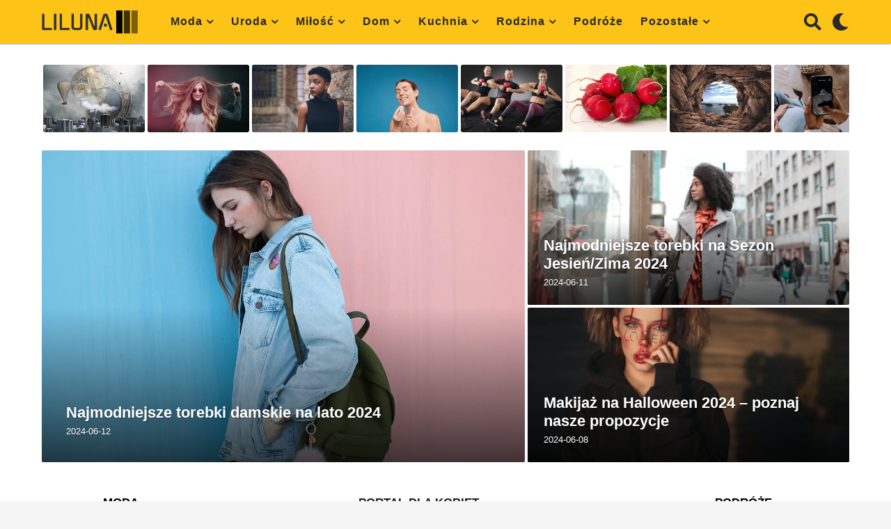

--- FILE ---
content_type: text/html; charset=UTF-8
request_url: https://liluna.pl/
body_size: 40163
content:
<!DOCTYPE HTML><html lang="pl-PL"><head><script data-no-optimize="1">var litespeed_docref=sessionStorage.getItem("litespeed_docref");litespeed_docref&&(Object.defineProperty(document,"referrer",{get:function(){return litespeed_docref}}),sessionStorage.removeItem("litespeed_docref"));</script> <meta charset="UTF-8"><link data-optimized="2" rel="stylesheet" href="https://liluna.pl/wp-content/litespeed/css/f67f11ea402838836d27bc7b261cf68b.css?ver=c3ecf" /><meta name="viewport" content="width=device-width, initial-scale=1"><meta name='robots' content='index, follow, max-image-preview:large, max-snippet:-1, max-video-preview:-1' /> <script type="litespeed/javascript">(function($){var themeModeStylesheetURL='https://liluna.pl/wp-content/themes/boombox/css/night-mode.min.css';var getCookie=function(cname){var name=cname+"=";var decodedCookie=decodeURIComponent(document.cookie);var ca=decodedCookie.split(';');for(var i=0;i<ca.length;i++){var c=ca[i];while(c.charAt(0)==' '){c=c.substring(1)}
if(c.indexOf(name)==0){return c.substring(name.length,c.length)}}
return""};var setCookie=function(cname,cvalue,exdays){var d=new Date();d.setTime(d.getTime()+(exdays*24*60*60*1000));var expires="expires="+d.toUTCString();document.cookie=cname+"="+cvalue+";"+expires+";path=/"};var delete_cookie=function(cname){setCookie(cname,null,0)};var appendThemeModeLink=function(){var link=document.createElement('link');var targetNode=document.getElementById('boombox-primary-style-inline-css');link.rel='stylesheet';link.id='boombox-theme-mode-css';link.href=themeModeStylesheetURL;link.media='all';targetNode.parentNode.insertBefore(link,targetNode.nextSibling)};document.addEventListener('DOMContentLiteSpeedLoaded',function(){var switchers=document.querySelectorAll('.bb-mode-switcher .bb-mode-toggle');for(var i=0;i<switchers.length;i++){switchers[i].addEventListener('click',function(e){e.preventDefault();var stylesheet=document.getElementById('boombox-theme-mode-css');if(!!getCookie('boombox-theme-mode')){if(stylesheet){stylesheet.setAttribute('disabled','disabled')}
document.body.classList.remove("boombox-mode-on");delete_cookie('boombox-theme-mode')}else{if(stylesheet){stylesheet.removeAttribute('disabled')}else{appendThemeModeLink()}
document.body.classList.add("boombox-mode-on");setCookie('boombox-theme-mode',1,365)}})}
if(!!getCookie('boombox-theme-mode')){document.body.classList.add("boombox-mode-on")}});if(!!getCookie('boombox-theme-mode')){var appendInterval=setInterval(function(){if(document.getElementById('boombox-primary-style-inline-css')){clearInterval(appendInterval);appendThemeModeLink()}},25)}})()</script> <title>Portal dla kobiet i nie tylko - Liluna</title><meta name="description" content="Nasze inspiracje i porady wspierają kobiety na każdym etapie życia. Moda, uroda, zdrowie, kariera - wszechstronny portal dla dynamicznej kobiety dzisiejszych czasów. ✔️" /><link rel="canonical" href="https://liluna.pl/" /><meta property="og:locale" content="pl_PL" /><meta property="og:type" content="website" /><meta property="og:title" content="Liluna" /><meta property="og:description" content="Nasze inspiracje i porady wspierają kobiety na każdym etapie życia. Moda, uroda, zdrowie, kariera - wszechstronny portal dla dynamicznej kobiety dzisiejszych czasów. ✔️" /><meta property="og:url" content="https://liluna.pl/" /><meta property="og:site_name" content="Liluna" /><meta name="twitter:card" content="summary_large_image" /><link rel='dns-prefetch' href='//fonts.googleapis.com' /><link href='https://fonts.gstatic.com' crossorigin rel='preconnect' /><style id='global-styles-inline-css' type='text/css'>body{--wp--preset--color--black: #000000;--wp--preset--color--cyan-bluish-gray: #abb8c3;--wp--preset--color--white: #ffffff;--wp--preset--color--pale-pink: #f78da7;--wp--preset--color--vivid-red: #cf2e2e;--wp--preset--color--luminous-vivid-orange: #ff6900;--wp--preset--color--luminous-vivid-amber: #fcb900;--wp--preset--color--light-green-cyan: #7bdcb5;--wp--preset--color--vivid-green-cyan: #00d084;--wp--preset--color--pale-cyan-blue: #8ed1fc;--wp--preset--color--vivid-cyan-blue: #0693e3;--wp--preset--color--vivid-purple: #9b51e0;--wp--preset--gradient--vivid-cyan-blue-to-vivid-purple: linear-gradient(135deg,rgba(6,147,227,1) 0%,rgb(155,81,224) 100%);--wp--preset--gradient--light-green-cyan-to-vivid-green-cyan: linear-gradient(135deg,rgb(122,220,180) 0%,rgb(0,208,130) 100%);--wp--preset--gradient--luminous-vivid-amber-to-luminous-vivid-orange: linear-gradient(135deg,rgba(252,185,0,1) 0%,rgba(255,105,0,1) 100%);--wp--preset--gradient--luminous-vivid-orange-to-vivid-red: linear-gradient(135deg,rgba(255,105,0,1) 0%,rgb(207,46,46) 100%);--wp--preset--gradient--very-light-gray-to-cyan-bluish-gray: linear-gradient(135deg,rgb(238,238,238) 0%,rgb(169,184,195) 100%);--wp--preset--gradient--cool-to-warm-spectrum: linear-gradient(135deg,rgb(74,234,220) 0%,rgb(151,120,209) 20%,rgb(207,42,186) 40%,rgb(238,44,130) 60%,rgb(251,105,98) 80%,rgb(254,248,76) 100%);--wp--preset--gradient--blush-light-purple: linear-gradient(135deg,rgb(255,206,236) 0%,rgb(152,150,240) 100%);--wp--preset--gradient--blush-bordeaux: linear-gradient(135deg,rgb(254,205,165) 0%,rgb(254,45,45) 50%,rgb(107,0,62) 100%);--wp--preset--gradient--luminous-dusk: linear-gradient(135deg,rgb(255,203,112) 0%,rgb(199,81,192) 50%,rgb(65,88,208) 100%);--wp--preset--gradient--pale-ocean: linear-gradient(135deg,rgb(255,245,203) 0%,rgb(182,227,212) 50%,rgb(51,167,181) 100%);--wp--preset--gradient--electric-grass: linear-gradient(135deg,rgb(202,248,128) 0%,rgb(113,206,126) 100%);--wp--preset--gradient--midnight: linear-gradient(135deg,rgb(2,3,129) 0%,rgb(40,116,252) 100%);--wp--preset--duotone--dark-grayscale: url('#wp-duotone-dark-grayscale');--wp--preset--duotone--grayscale: url('#wp-duotone-grayscale');--wp--preset--duotone--purple-yellow: url('#wp-duotone-purple-yellow');--wp--preset--duotone--blue-red: url('#wp-duotone-blue-red');--wp--preset--duotone--midnight: url('#wp-duotone-midnight');--wp--preset--duotone--magenta-yellow: url('#wp-duotone-magenta-yellow');--wp--preset--duotone--purple-green: url('#wp-duotone-purple-green');--wp--preset--duotone--blue-orange: url('#wp-duotone-blue-orange');--wp--preset--font-size--small: 13px;--wp--preset--font-size--medium: 20px;--wp--preset--font-size--large: 36px;--wp--preset--font-size--x-large: 42px;--wp--preset--spacing--20: 0.44rem;--wp--preset--spacing--30: 0.67rem;--wp--preset--spacing--40: 1rem;--wp--preset--spacing--50: 1.5rem;--wp--preset--spacing--60: 2.25rem;--wp--preset--spacing--70: 3.38rem;--wp--preset--spacing--80: 5.06rem;--wp--preset--shadow--natural: 6px 6px 9px rgba(0, 0, 0, 0.2);--wp--preset--shadow--deep: 12px 12px 50px rgba(0, 0, 0, 0.4);--wp--preset--shadow--sharp: 6px 6px 0px rgba(0, 0, 0, 0.2);--wp--preset--shadow--outlined: 6px 6px 0px -3px rgba(255, 255, 255, 1), 6px 6px rgba(0, 0, 0, 1);--wp--preset--shadow--crisp: 6px 6px 0px rgba(0, 0, 0, 1);}:where(.is-layout-flex){gap: 0.5em;}body .is-layout-flow > .alignleft{float: left;margin-inline-start: 0;margin-inline-end: 2em;}body .is-layout-flow > .alignright{float: right;margin-inline-start: 2em;margin-inline-end: 0;}body .is-layout-flow > .aligncenter{margin-left: auto !important;margin-right: auto !important;}body .is-layout-constrained > .alignleft{float: left;margin-inline-start: 0;margin-inline-end: 2em;}body .is-layout-constrained > .alignright{float: right;margin-inline-start: 2em;margin-inline-end: 0;}body .is-layout-constrained > .aligncenter{margin-left: auto !important;margin-right: auto !important;}body .is-layout-constrained > :where(:not(.alignleft):not(.alignright):not(.alignfull)){max-width: var(--wp--style--global--content-size);margin-left: auto !important;margin-right: auto !important;}body .is-layout-constrained > .alignwide{max-width: var(--wp--style--global--wide-size);}body .is-layout-flex{display: flex;}body .is-layout-flex{flex-wrap: wrap;align-items: center;}body .is-layout-flex > *{margin: 0;}:where(.wp-block-columns.is-layout-flex){gap: 2em;}.has-black-color{color: var(--wp--preset--color--black) !important;}.has-cyan-bluish-gray-color{color: var(--wp--preset--color--cyan-bluish-gray) !important;}.has-white-color{color: var(--wp--preset--color--white) !important;}.has-pale-pink-color{color: var(--wp--preset--color--pale-pink) !important;}.has-vivid-red-color{color: var(--wp--preset--color--vivid-red) !important;}.has-luminous-vivid-orange-color{color: var(--wp--preset--color--luminous-vivid-orange) !important;}.has-luminous-vivid-amber-color{color: var(--wp--preset--color--luminous-vivid-amber) !important;}.has-light-green-cyan-color{color: var(--wp--preset--color--light-green-cyan) !important;}.has-vivid-green-cyan-color{color: var(--wp--preset--color--vivid-green-cyan) !important;}.has-pale-cyan-blue-color{color: var(--wp--preset--color--pale-cyan-blue) !important;}.has-vivid-cyan-blue-color{color: var(--wp--preset--color--vivid-cyan-blue) !important;}.has-vivid-purple-color{color: var(--wp--preset--color--vivid-purple) !important;}.has-black-background-color{background-color: var(--wp--preset--color--black) !important;}.has-cyan-bluish-gray-background-color{background-color: var(--wp--preset--color--cyan-bluish-gray) !important;}.has-white-background-color{background-color: var(--wp--preset--color--white) !important;}.has-pale-pink-background-color{background-color: var(--wp--preset--color--pale-pink) !important;}.has-vivid-red-background-color{background-color: var(--wp--preset--color--vivid-red) !important;}.has-luminous-vivid-orange-background-color{background-color: var(--wp--preset--color--luminous-vivid-orange) !important;}.has-luminous-vivid-amber-background-color{background-color: var(--wp--preset--color--luminous-vivid-amber) !important;}.has-light-green-cyan-background-color{background-color: var(--wp--preset--color--light-green-cyan) !important;}.has-vivid-green-cyan-background-color{background-color: var(--wp--preset--color--vivid-green-cyan) !important;}.has-pale-cyan-blue-background-color{background-color: var(--wp--preset--color--pale-cyan-blue) !important;}.has-vivid-cyan-blue-background-color{background-color: var(--wp--preset--color--vivid-cyan-blue) !important;}.has-vivid-purple-background-color{background-color: var(--wp--preset--color--vivid-purple) !important;}.has-black-border-color{border-color: var(--wp--preset--color--black) !important;}.has-cyan-bluish-gray-border-color{border-color: var(--wp--preset--color--cyan-bluish-gray) !important;}.has-white-border-color{border-color: var(--wp--preset--color--white) !important;}.has-pale-pink-border-color{border-color: var(--wp--preset--color--pale-pink) !important;}.has-vivid-red-border-color{border-color: var(--wp--preset--color--vivid-red) !important;}.has-luminous-vivid-orange-border-color{border-color: var(--wp--preset--color--luminous-vivid-orange) !important;}.has-luminous-vivid-amber-border-color{border-color: var(--wp--preset--color--luminous-vivid-amber) !important;}.has-light-green-cyan-border-color{border-color: var(--wp--preset--color--light-green-cyan) !important;}.has-vivid-green-cyan-border-color{border-color: var(--wp--preset--color--vivid-green-cyan) !important;}.has-pale-cyan-blue-border-color{border-color: var(--wp--preset--color--pale-cyan-blue) !important;}.has-vivid-cyan-blue-border-color{border-color: var(--wp--preset--color--vivid-cyan-blue) !important;}.has-vivid-purple-border-color{border-color: var(--wp--preset--color--vivid-purple) !important;}.has-vivid-cyan-blue-to-vivid-purple-gradient-background{background: var(--wp--preset--gradient--vivid-cyan-blue-to-vivid-purple) !important;}.has-light-green-cyan-to-vivid-green-cyan-gradient-background{background: var(--wp--preset--gradient--light-green-cyan-to-vivid-green-cyan) !important;}.has-luminous-vivid-amber-to-luminous-vivid-orange-gradient-background{background: var(--wp--preset--gradient--luminous-vivid-amber-to-luminous-vivid-orange) !important;}.has-luminous-vivid-orange-to-vivid-red-gradient-background{background: var(--wp--preset--gradient--luminous-vivid-orange-to-vivid-red) !important;}.has-very-light-gray-to-cyan-bluish-gray-gradient-background{background: var(--wp--preset--gradient--very-light-gray-to-cyan-bluish-gray) !important;}.has-cool-to-warm-spectrum-gradient-background{background: var(--wp--preset--gradient--cool-to-warm-spectrum) !important;}.has-blush-light-purple-gradient-background{background: var(--wp--preset--gradient--blush-light-purple) !important;}.has-blush-bordeaux-gradient-background{background: var(--wp--preset--gradient--blush-bordeaux) !important;}.has-luminous-dusk-gradient-background{background: var(--wp--preset--gradient--luminous-dusk) !important;}.has-pale-ocean-gradient-background{background: var(--wp--preset--gradient--pale-ocean) !important;}.has-electric-grass-gradient-background{background: var(--wp--preset--gradient--electric-grass) !important;}.has-midnight-gradient-background{background: var(--wp--preset--gradient--midnight) !important;}.has-small-font-size{font-size: var(--wp--preset--font-size--small) !important;}.has-medium-font-size{font-size: var(--wp--preset--font-size--medium) !important;}.has-large-font-size{font-size: var(--wp--preset--font-size--large) !important;}.has-x-large-font-size{font-size: var(--wp--preset--font-size--x-large) !important;}
.wp-block-navigation a:where(:not(.wp-element-button)){color: inherit;}
:where(.wp-block-columns.is-layout-flex){gap: 2em;}
.wp-block-pullquote{font-size: 1.5em;line-height: 1.6;}</style><style id='contact-form-7-inline-css' type='text/css'>.wpcf7 .wpcf7-recaptcha iframe {margin-bottom: 0;}.wpcf7 .wpcf7-recaptcha[data-align="center"] > div {margin: 0 auto;}.wpcf7 .wpcf7-recaptcha[data-align="right"] > div {margin: 0 0 0 auto;}</style><style id='boombox-primary-style-inline-css' type='text/css'>/* -- Header Gradient For Bottom Layer -- */
		.bb-header.header-desktop .bottom-header {
			background: #fdc316;
			background: -webkit-linear-gradient(20deg, #fdc316, #fdc316);
			background: -o-linear-gradient(20deg, #fdc316, #fdc316);
			background: -moz-linear-gradient(20deg, #fdc316, #fdc316);
			background: linear-gradient(20deg, #fdc316, #fdc316);
		}/* -- Header Gradient for Mobile -- */
		.bb-header.header-mobile .header-row {
			background: #ecac2e;
			background: -webkit-linear-gradient(20deg, #ecac2e, #f2ca34);
			background: -o-linear-gradient(20deg, #ecac2e, #f2ca34);
			background: -moz-linear-gradient(20deg, #ecac2e, #f2ca34);
			background: linear-gradient(20deg, #ecac2e, #f2ca34);
		}
		/* -- Mobile Header -- */
		.bb-header.header-mobile .header-row {
			background-color: #ecac2e;
			color: #1f1f1f;
		}
		/* If you need to specify different color for bottom/top header, use this code */
		.bb-header.header-mobile.g-style .header-c {
			color: #1f1f1f;
		}
		/* Mobile header breakpoint */
		@media (min-width: 992px) {
			.bb-show-desktop-header {
			  display: block;
			}
			.bb-show-mobile-header {
			  display: none;
			}
		}
	
		/* --site title color */
		.branding h1 {
		  color: #1f1f1f;
		}
	
		/* -top */
		.bb-header.header-desktop .top-header {
		  background-color: #ffffff;
		}
	
		.bb-header.header-desktop .top-header .bb-header-icon:hover,
		.bb-header.header-desktop .top-header  .bb-header-icon.active,
		.bb-header.header-desktop .top-header .main-navigation > ul > li:hover,
		.bb-header.header-desktop .top-header .main-navigation > ul > li.current-menu-item > a {
		  color: #505050;
		}
	
		/* --top pattern */
		.bb-header.header-desktop .top-header svg {
		  fill: #ffffff;
		}
	
		/* --top text color */
		.bb-header.header-desktop .top-header {
		  color: #2a2a2a;
		}
	
		.bb-header.header-desktop .top-header .create-post {
		  background-color: #1f1f1f;
		}
	
		/* --top button color */
		.bb-header.header-desktop .top-header .create-post {
		  color: #ffffff;
		}
		
		/* --top Typography */
		.bb-header.header-desktop .top-header .main-navigation {
			font-family: Montserrat,sans-serif;
			font-size: 12px;
			font-style : normal;
			font-weight: 600;
			letter-spacing: 1px;
			text-transform: uppercase;
		}
		
		.bb-header.header-desktop .top-header .main-navigation .sub-menu {
			font-family: Montserrat,sans-serif;
			font-size: 14px;
			font-style : normal;
			font-weight: 500;
			letter-spacing: 0px;
			text-transform: capitalize;
		}
	
		.bb-header.header-desktop .bottom-header .bb-header-icon:hover,
		.bb-header.header-desktop .bottom-header .bb-header-icon.active,
		.bb-header.header-desktop .bottom-header .main-navigation > ul > li:hover,
		.bb-header.header-desktop .bottom-header .main-navigation > ul > li.current-menu-item > a,
		.bb-header.header-desktop .bottom-header .main-navigation > ul > li.current-menu-item > .dropdown-toggle {
		  color: #333333;
		}
	
		/* -bottom */
		.bb-header.header-desktop .bottom-header {
		  background-color: #fdc316;
		}
	
		.bb-header.header-desktop .bottom-header svg {
		  fill: #fdc316;
		}
	
		/* --bottom text color */
		.bb-header.header-desktop .bottom-header {
		  color: #2a2a2a;
		}
	
		.bb-header.header-desktop .bottom-header .main-navigation ul li:before,
		.bb-header.header-desktop .bottom-header .account-box .user:after,
		.bb-header.header-desktop .bottom-header .create-post:before,
		.bb-header.header-desktop .bottom-header .menu-button:after {
		  border-color: #2a2a2a;
		}
	
		.bb-header.header-desktop .bottom-header .create-post {
		  background-color: #1f1f1f;
		}
	
		/* --bottom button color */
		.bb-header.header-desktop .create-post {
		  color: #ffffff;
		}
		
		/* --bottom Typography */
		.bb-header.header-desktop .bottom-header .main-navigation {
			font-family: Montserrat,sans-serif;
			font-size: 18px;
			font-style : normal;
			font-weight: 700;
			letter-spacing: 1px;
			text-transform: capitalize;
		}
		
		.bb-header.header-desktop .bottom-header .main-navigation .sub-menu {
			font-family: Montserrat,sans-serif;
			font-size: 14px;
			font-style : normal;
			font-weight: 500;
			letter-spacing: 0px;
			text-transform: capitalize;
		}

		/* -- Logo Margin for Desktop */
		.bb-header.header-desktop .branding {
			margin-top: 15px;
			margin-bottom: 15px;
		}
		/* -- Logo Margin for Mobile */
		.bb-header.header-mobile .branding {
			margin-top: 5px;
			margin-bottom: 5px;
		}
		

		/* Custom Footer Styles */
	
		/* -top */
		.footer {
		  background-color: #1f1f1f;
		}
	
		.footer .footer-top svg {
		  fill: #1f1f1f;
		}
	
		.footer .footer-bottom svg {
		  fill: #2a2a2a;
		}
	
		/* -primary color */
		/* --primary bg */
		#footer .cat-item.current-cat a,
		#footer .widget_mc4wp_form_widget:before,#footer .widget_create_post:before,
		#footer .cat-item a:hover,
		#footer button[type="submit"],
		#footer input[type="submit"],
		#footer .bb-btn, #footer .bnt.primary {
		  background-color: #ffe400;
		}
	
		/* --primary text */
		#footer .widget_mc4wp_form_widget:before,#footer .widget_create_post:before,
		#footer button[type="submit"],
		#footer input[type="submit"],
		#footer .bb-btn, #footer .bb-bnt-primary {
		  color: #000000;
		}
	
		/* --primary hover */
		#footer a:hover {
		  color: #ffe400;
		}
	
		#footer .widget_categories ul li a:hover,
		#footer .widget_archive ul li a:hover,
		#footer .widget_pages ul li a:hover,
		#footer .widget_meta ul li a:hover,
		#footer .widget_nav_menu ul li a:hover {
		  background-color: #ffe400;
		  color: #000000;
		}
	
		#footer .slick-dots li.slick-active button:before,
		#footer .widget_tag_cloud a:hover {
		  border-color:#ffe400;
		}
	
		/* -heading color */
		#footer .bb-featured-strip .item .title,
		#footer .slick-dots li button:before,
		#footer h1,#footer h2,#footer h3,#footer h4, #footer h5,#footer h6,
		#footer .widget-title {
		  color: #ffffff;
		}
	
		/* -text color */
		#footer,
		#footer .widget_recent_comments .recentcomments .comment-author-link,
		#footer .widget_recent_comments .recentcomments a,
		#footer .byline, #footer .posted-on,
		#footer .widget_nav_menu ul li,
		#footer .widget_categories ul li,
		#footer .widget_archive ul li,
		#footer .widget_pages ul li,
		#footer .widget_meta ul li {
		  color: #ffffff;
		}
		#footer .widget_tag_cloud  a, #footer select, #footer textarea, #footer input[type="tel"], #footer input[type="text"], #footer input[type="number"], #footer input[type="date"], #footer input[type="time"], #footer input[type="url"], #footer input[type="email"], #footer input[type="search"],#footer input[type="password"],
		#footer .widget_mc4wp_form_widget:after, #footer .widget_create_post:after {
			border-color: #ffffff;
		}
	
		#footer .widget_categories ul li a,
		#footer .widget_archive ul li a,
		#footer .widget_pages ul li a,
		#footer .widget_meta ul li a,
		#footer .widget_nav_menu ul li a,
		#footer .widget_tag_cloud a {
		  color: #ffffff;
		}
	
		/* -bottom */
		/* --text  color */
		#footer .footer-bottom {
		  background-color: #2a2a2a;
		  color: #ffffff;
		}
	
		/* --text  hover */
		#footer .footer-bottom a:hover {
		  color: #ffe400;
		}
/* - Page header - */

	/* -body bg color */
	body,.bb-post-gallery-content .bb-gl-header,
	.bb-cards-view .bb-post-single.style5 .site-main, .bb-cards-view .bb-post-single.style6 .container-inner  {
	    background-color: #f5f5f5;
	}
	form#mycred-transfer-form-transfer {
		background-color: #f5f5f5 !important;
	}
	
	.branding .site-title {
		font-family: Montserrat,sans-serif;
		font-weight:500;
		font-style:normal;
	}

	#background-image {
		background-size:cover;
	}

	/* -Font sizes */
	.widget-title {
		font-size: 17px;
	}
	body {
	    font-size: 16px;
	}
	@media screen and (min-width: 992px) {
		html {
			font-size: 16px;
		}
		.bb-post-single .s-post-title {
	    	font-size: 45px;
		}
	}

	/* -content bg color */
	.page-wrapper,
	#main,
	.bb-cards-view .bb-card-item,
	.bb-cards-view .widget_mc4wp_form_widget:after,
	.bb-cards-view .widget_create_post:after,
	.light-modal .modal-body,.light-modal,
	.bb-toggle .bb-header-dropdown.toggle-content,
	.bb-header.header-desktop .main-navigation .sub-menu,
	.bb-post-share-box .post-share-count,
	.bb-post-rating a,.comment-respond input[type=text], .comment-respond textarea, .comment-respond #commentform textarea#comment,
	.bb-fixed-pagination .page,.bb-fixed-pagination .pg-content,
	.bb-floating-navbar .floating-navbar-inner,
	.bb-featured-strip .bb-arrow-next, .bb-featured-strip .bb-arrow-prev,
	.bb-mobile-navigation,
	.mejs-container,.bb-post-gallery-content,
	.bb-dropdown .dropdown-toggle, .bb-dropdown .dropdown-content,
	.bb-stretched-view .bb-post-single.style5 .site-main, .bb-stretched-view .bb-post-single.style6 .container-inner,
	.bb-boxed-view .bb-post-single.style5 .site-main, .bb-boxed-view .bb-post-single.style6 .container-inner,
	.bb-advertisement.bb-sticky-bottom-area .bb-sticky-btm-el {
	  background-color: #ffffff;
	  border-color: #ffffff;
	}
	/* Temp Color: will be option in future */
	.bb-header.header-mobile.g-style .header-c {
		background: #ffffff;
	}
	.bb-header-navigation .main-navigation .sub-menu:before,
	.bb-toggle .toggle-content.bb-header-dropdown:before {
	    border-color: transparent transparent #ffffff;
	}
	select, .bb-form-block input, .bb-form-block select, .bb-form-block textarea,
	.bb-author-vcard .author {
		background-color: #ffffff;
	}
	.bb-tabs .tabs-menu .count {
	  color: #ffffff;
	}

	/* -page width */
	.page-wrapper {
	  width: 100%;
	}

	/* -primary color */
	/* --primary color for bg */
	.mark, mark,.box_list,
	.bb-tooltip:before,
	.bb-text-highlight.primary-color,
	#comments .nav-links a,
	.light-modal .modal-close,
	.quiz_row:hover,
	.progress-bar-success,
	.onoffswitch,.onoffswitch2,
	.widget_nav_menu ul li a:hover,
	.widget_categories ul li a:hover,
	.widget_archive ul li a:hover,
	.widget_pages ul li a:hover,
	.widget_meta ul li a:hover,
	.widget_mc4wp_form_widget:before,.widget_create_post:before,
	.widget_calendar table th a,
	.widget_calendar table td a,
	.go-top, .bb-affiliate-content .item-url,
	.bb-mobile-navigation .close,
	.bb-wp-pagination .page-numbers.next, .bb-wp-pagination .page-numbers.prev,
	.navigation.pagination .page-numbers.next, .navigation.pagination .page-numbers.prev,
	.bb-next-prev-pagination .page-link,
	.bb-next-pagination .page-link,
	.bb-post-share-box .post-share-count,
	.cat-item.current-cat a,
	.cat-item a:hover,
	.bb-fixed-pagination .page:hover .pg-arrow,
	button[type="submit"],
	input[type="submit"],
	.bb-btn.bb-btn-primary,.bb-btn.bb-btn-primary:hover,
	blockquote:before,.bb-btn.bb-btn-primary-outline:hover,.bb-post-gallery-content .bb-gl-meta .bb-gl-arrow,
	hr.primary-color,
	.bb-bg-primary, .bb-bg-primary.bb-btn,
	.bb-sticky-btm .btn-close {
	  background-color: #fdc316;
	}
	.bb-tooltip:after,
	hr.bb-line-dashed.primary-color, hr.bb-line-dotted.primary-color {
		border-top-color:#fdc316;
	}

	/* --primary text */
	.mark, mark,
	.bb-tooltip:before,
	.bb-wp-pagination .page-numbers.next, .bb-wp-pagination .page-numbers.prev,
	.navigation.pagination .page-numbers.next, .navigation.pagination .page-numbers.prev,
	.bb-text-highlight.primary-color,
	#comments .nav-links a,
	.light-modal .modal-close,
	.sr-only,.box_list,
	.quiz_row:hover, .bb-affiliate-content .item-url,
	.onoffswitch,.onoffswitch2,
	.bb-next-prev-pagination .page-link,
	.bb-next-pagination .page-link,
	.widget_nav_menu ul li a:hover,
	.widget_categories ul li a:hover,
	.widget_archive ul li a:hover,
	.widget_pages ul li a:hover,
	.widget_meta ul li a:hover,
	.cat-item.current-cat a,
	.widget_mc4wp_form_widget:before,.widget_create_post:before,
	.go-top,
	.widget_calendar table th a,
	.widget_calendar table td a,
	.bb-mobile-navigation .close,
	.bb-post-share-box .post-share-count,
	.bb-fixed-pagination .page:hover .pg-arrow,
	button[type="submit"],
	input[type="submit"],
	.bb-btn.bb-btn-primary,.bb-btn.bb-btn-primary:hover,.bb-btn.bb-btn-primary-outline:hover,
	blockquote:before,.bb-post-gallery-content .bb-gl-meta .bb-gl-arrow,
	.bb-bg-primary,
	.bb-sticky-btm .btn-close {
	  color: #000000;
	}

	/* -primary color */
	/* --primary color for text */
	#cancel-comment-reply-link,
	.bb-affiliate-content .price:before,
	.bb-header-navigation .main-navigation > ul .sub-menu li:hover > a,
	.bb-header-navigation .main-navigation > ul .sub-menu li.current-menu-item a,
	.bb-header-navigation .more-navigation .section-navigation ul li:hover a,
	.bb-mobile-navigation .main-navigation li a:hover,.bb-mobile-navigation .main-navigation>ul>li .sub-menu li a:hover,
	.bb-mobile-navigation .main-navigation li.current-menu-item > a, .bb-mobile-navigation .main-navigation .sub-menu li.current-menu-item > a,
	.bb-mobile-navigation .main-navigation li.current-menu-item > .dropdown-toggle, .bb-mobile-navigation .main-navigation .sub-menu li.current-menu-item > .dropdown-toggle,
	.sticky .post-thumbnail:after,
	.entry-no-lg,
	.entry-title:hover a,
	.post-types .item:hover .bb-icon,
	.bb-text-dropcap.primary-color,
	.bb-btn-primary-outline,
	.bb-btn-link:hover,
	.bb-btn-link,#comments .bypostauthor > .comment-body .vcard .fn,
	.more-link:hover,
	.widget_bb-side-navigation .menu-item.menu-item-icon .bb-icon,
	.bb-price-block .current-price:before, .bb-price-block ins:before, .bb-price-block .amount:before, .product_list_widget ins .amount:before {
	  color: #fdc316;
	}

    .single.nsfw-post .bb-post-single .nsfw-post h3,
    .bb-post-nav .nsfw-post h3,
	.post-thumbnail .nsfw-post h3{
	    color: #fdc316 !important;
	}
	.post-types .item:hover,
	.more-load-button button:hover,
	.bb-btn-primary-outline,.bb-btn-primary:hover,
	.widget_tag_cloud .tagcloud a:hover {
	  border-color: #fdc316;
	}

	.bb-tabs .tabs-menu li.active:before  {
		background-color: #fdc316;
	}

	/* -link color */
	a,.bb-timing-block .timing-seconds {
	  color:#f43547
	}

	/* - base text color */
	body, html,
	.widget_recent_comments .recentcomments .comment-author-link,.widget_recent_comments .recentcomments a,
	.bb-header.header-desktop .main-navigation .sub-menu,
	.bb-header-dropdown.toggle-content,.comment-respond input[type=text], .comment-respond textarea,
	.featured-strip .slick-dots li button:before,
	.more-load-button button,.comment-vote .count,
	.bb-mobile-navigation .bb-header-search .search-submit,
	#comments .comment .comment-body .comment-content small .dropdown-toggle,
	.byline a,.byline .author-name,
	.bb-featured-strip .bb-arrow-next, .bb-featured-strip .bb-arrow-prev,
	.bb-price-block, .bb-price-block > .amount, .bb-price-block ins .amount,
	.bb-dropdown .dropdown-content a,
	.bb-author-vcard .auth-references a,
	.light-modal,
    .bb-author-vcard-mini .auth-url,
	.bb-post-gallery-content .bb-gl-meta .bb-gl-pagination b,
	 .bb-post-gallery-content.bb-mode-slide .bb-mode-switcher[data-mode=slide],
	 .bb-post-gallery-content.bb-mode-grid .bb-mode-switcher[data-mode=grid]{
	  color: #1f1f1f;
	}

	/* --heading text color */
	#comments .vcard .fn,
	.bb-fixed-pagination .page .pg-title,
	.more_items_x legend, .more_items legend, .more_items_glow,
	h1, h2, h3, h4, h5, h6 {
	  color: #1f1f1f;
	}
	.bb-tabs .tabs-menu li.active, .bb-tabs .tabs-menu li.active {
	  border-color: #1f1f1f;
	}
	.bb-tabs .tabs-menu .count {
	  background-color: #1f1f1f;
	}

	/* --secondary text color */
	s, strike, del,label,#comments .pingback .comment-body .comment-content, #comments .comment .comment-body .comment-content,
	#TB_ajaxWindowTitle,
	.bb-affiliate-content .price .old-price,
	.bb-header-navigation .more-navigation .sections-header,
	.bb-mobile-navigation .more-menu .more-menu-body .sections-header,
	.bb-post-share-box .bb-post-rating .count .text:after,
	.inline-popup .intro,.comment-vote a .bb-icon,
	.authentication .intro,.widget_recent_comments .recentcomments,
	.post-types .item .bb-icon,
	.bb-post-rating a,.post-thumbnail .thumbnail-caption,
	table thead th, table tfoot th, .bb-post-share-box .mobile-info,
	.widget_create_post .text,
	.widget_footer .text,
	.bb-author-vcard .author-info,.bb-author-vcard .auth-byline,
	.wp-caption .wp-caption-text, .wp-caption-dd,
	#comments .comments-title span,
	#comments .comment-notes,
	#comments .comment-metadata,
	.short-info .create-post .text,
	.bb-cat-links,
	.widget_bb-side-navigation .menu-item.menu-item-has-children .dropdown-toggle,
	.bb-post-meta .post-comments,.entry-sub-title,
	.bb-page-header .page-subtitle,
	.widget_bb-side-navigation .bb-widget-title,
	.bb-price-block .old-price,.bb-price-block del .amount,
	.widget_recent_comments .recentcomments,
	.bb-post-gallery-content .bb-gl-mode-switcher,
    .bb-author-vcard-mini .auth-byline, .bb-author-vcard-mini .auth-posted-on, .bb-author-vcard-mini .auth-title,
	.s-post-meta .post-comments,
	.bb-sec-label,
	.bb-breadcrumb.clr-style1, .bb-breadcrumb.clr-style1 a {
	  color: #a3a3a3;
	}

	::-webkit-input-placeholder {
	  color: #a3a3a3;
	}

	:-moz-placeholder {
	  color: #a3a3a3;
	}

	:-ms-input-placeholder {
	  color: #a3a3a3;
	}

	/* -font family */
	/* --base font family */
	body, html,
	#cancel-comment-reply-link,
	#comments .comments-title span {
	  font-family: Montserrat,sans-serif;
	}

	/* --Post heading font family */
	.entry-title {
	 font-family: Montserrat,sans-serif;
	}

	/* --secondary font family */
	.bb-wp-pagination,.navigation.pagination,
	.comments-area h3,[class*=" mashicon-"] .text, [class^=mashicon-] .text,
	.entry-no-lg,
	.bb-reaction-box .title, .bb-reaction-box .reaction-item .reaction-vote-btn,
	#comments .comments-title, #comments .comment-reply-title,
	.bb-page-header .bb-trending-navigation ul li a,
	.widget-title,
	.bb-badge .text,.post-number,
	.more_items_x legend, .more_items legend, .more_items_glow,
	section.error-404 .text,
	.inline-popup .title,
	.authentication .title,
	.bb-other-posts .title,
	.bb-post-share-box h2,
	.bb-page-header h1 {
	  font-family: Montserrat,sans-serif;
	}

	/* -border-color */
	.bb-page-header .container-bg, .bb-page-header.boxed.has-bg .container-bg,
	.bb-header-navigation .main-navigation .sub-menu,
	.bb-header-navigation .more-navigation .more-menu-header,
	.bb-header-navigation .more-navigation .more-menu-footer,
	.bb-mobile-navigation .more-menu .bb-badge-list,
	.bb-mobile-navigation .main-navigation,
	.bb-mobile-navigation .more-menu-body,
	.spinner-pulse,
	.bb-border-thumb,#comments .pingback, #comments .comment,
	.more-load-button button,
	.bb-post-rating .count .bb-icon,
	.quiz_row,.bb-post-collection .post-items .post-item .post-author-meta, .post-grid .page .post-author-meta, .post-list .post .post-author-meta, .post-list .page .post-author-meta,.post-list.standard .post footer,
	.post-list.standard .entry-sub-title,
	.more-load-button:before,
	.bb-mobile-navigation .bb-header-search form,
	#TB_window .shares,
	.wp-playlist,.boombox-comments .tabs-content,
	.post-types .item,
	.bb-page-header .bb-trending-navigation,
	.widget_mc4wp_form_widget:after,.widget_create_post:after,
	.bb-post-rating .inner,
	.bb-post-rating .point-btn,
	.widget_bb-side-navigation .menu-item.menu-item-has-children>a,
	.bb-author-vcard .author, #comments .comment-list, #comments .pingback .children .comment, #comments .comment .children .comment,
	.widget_social,
	.widget_subscribe,.bb-post-nav .pg-item,
	.bb-post-nav .page,.bb-tags a,.tagcloud a,
	.bb-next-prev-pagination,
	.widget_tag_cloud .tagcloud a,
	select, textarea, input[type="tel"], input[type="text"], input[type="number"], input[type="date"], input[type="time"], input[type="url"], input[type="email"], input[type="search"], input[type="password"],
	.bb-featured-menu:before,
	.select2-container--default .select2-selection--single, .select2-container--default .select2-search--dropdown .select2-search__field, .select2-dropdown,
	.bb-bordered-block:after,
	.bb-dropdown .dropdown-toggle, .bb-dropdown .dropdown-content, .bb-dropdown .dropdown-content li,.bb-post-gallery-content .bb-gl-mode-switcher,.bb-post-gallery-content .bb-gl-mode-switcher .bb-mode-switcher:first-child,
	.bb-tabs.tabs-horizontal .tabs-menu,.mixed-list .post-item-classic footer {
	  border-color: #ececec;
	}
	hr, .bb-brand-block .brand-content:before {
	  background-color: #ececec;
	}

	/* -secondary components bg color */
	.bb-fixed-pagination .page .pg-arrow,
	.captcha-container,.comment-respond form,
	.bb-post-share-box .post-meta,
	table tbody tr:nth-child(2n+1) th,
	table tbody tr:nth-child(2n+1) td,
	.bb-reaction-box .reaction-item .reaction-bar,
	.bb-reaction-box .reaction-item .reaction-vote-btn,
	.widget_bb-side-navigation .sub-menu .menu-item.menu-item-icon .bb-icon,
	#comments .pingback .comment-body .comment-reply-link, #comments .comment .comment-body .comment-reply-link,.bb-btn, button,
	.widget_sidebar_footer,
	.bb-form-block,
	.bb-author-vcard header,.bb-post-gallery-content .bb-gl-image-text,
	.bb-wp-pagination span.current, .bb-wp-pagination a.page-numbers:not(.next):not(.prev):hover,
	.navigation.pagination span.current, .navigation.pagination a.page-numbers:not(.next):not(.prev):hover,
	.bb-dropdown .dropdown-content li.active,
	.bb-post-gallery-content .bb-gl-image-text,
	.bb-media-placeholder:before,
	.bb-source-via .s-v-itm,
	.bb-tabs .tabs-content,.bb-reading-time {
		background-color: #ececec;
	}

	/* -secondary components text color */
	.bb-fixed-pagination .page .pg-arrow,.bb-post-share-box .post-meta,.captcha-container input,.form-captcha .refresh-captcha,#comments .pingback .comment-body .comment-reply-link, #comments .comment .comment-body .comment-reply-link,.bb-reaction-box .reaction-item .reaction-vote-btn,.bb-reaction-box .reaction-item .reaction-bar,.bb-btn,.comment-respond form,
	.bb-wp-pagination span.current, .bb-wp-pagination a.page-numbers:not(.next):not(.prev):hover,
	.navigation.pagination span.current, .navigation.pagination a.page-numbers:not(.next):not(.prev):hover,
	.widget_bb-side-navigation .sub-menu .menu-item.menu-item-icon .bb-icon,
	.widget_sidebar_footer,
	.bb-author-vcard .header-info a,.bb-author-vcard .auth-name,
	.bb-dropdown .dropdown-content li.active,
	.bb-source-via .s-v-link,.bb-reading-time {
		color:#1f1f1f;
	}
	.captcha-container input {border-color:#1f1f1f}

	/* -border-radius */
	img,video,.comment-respond form,
	.captcha-container,
	.bb-media-placeholder,
	.bb-cards-view .bb-card-item,
	.post-thumbnail .video-wrapper,
	.post-thumbnail .view-full-post,
	.bb-post-share-box .post-meta,
	.hy_plyr canvas,.bb-featured-strip .item .media,
	.quiz_row,.box_list,
	.bb-border-thumb,
	.advertisement .massage,
	[class^="mashicon-"],
	#TB_window,
	#score_modal .shares a div, #TB_window .shares a div,
	.bb-mobile-navigation .close,
	.onoffswitch-label,
	.light-modal .modal-close,
	.onoffswitch2-label,
	.post-types .item,
	.onoffswitch,.onoffswitch2,
	.bb-page-header .bb-trending-navigation ul li.active a,
	.widget_mc4wp_form_widget:after,.widget_create_post:after,
	.bb-author-vcard .author,
	.widget_sidebar_footer,
	.short-info,
	.inline-popup,
	.bb-reaction-box .reaction-item .reaction-bar,
	.bb-reaction-box .reaction-item .reaction-vote-btn,
	.bb-post-share-box .post-share-count,
	.post-thumbnail,
	.share-button,
	.bb-post-rating .inner,
	.bb-page-header.boxed.has-bg .container-bg,
	.widget_subscribe,
	.widget_social,
	.sub-menu,
	.fancybox-skin,
	.widget_tag_cloud .tagcloud a,
	.bb-tags a,.tagcloud a, .bb-header-dropdown.toggle-content,
	.authentication .button, #respond .button, .wp-social-login-provider-list .button,
	.bb-bordered-block:after,
	.wpml-ls-legacy-dropdown, .wpml-ls-legacy-dropdown a.wpml-ls-item-toggle, .wpml-ls-legacy-dropdown-click, .wpml-ls-legacy-dropdown-click a.wpml-ls-item-toggle,
	.wpml-ls-legacy-dropdown .wpml-ls-sub-menu, .wpml-ls-legacy-dropdown-click .wpml-ls-sub-menu,
	.nsfw-post,
	.light-modal .modal-body,
	.bb-featured-area .featured-media, .bb-featured-area .featured-item,
	.s-post-featured-media.boxed .featured-media-el,
	.bb-source-via .s-v-itm,
	.bb-tabs .tabs-content,
	.bb-sticky-btm .btn-close {
	  -webkit-border-radius: 2px;
	     -moz-border-radius: 2px;
	          border-radius: 2px;
	}
	.bb-featured-area .featured-header {
      border-bottom-left-radius: 2px;
      border-bottom-right-radius: 2px;
    }

	/* --border-radius for inputs, buttons */
	.form-captcha img,.go-top,
	.bb-next-prev-pagination .page-link,
	.bb-next-pagination .page-link,
	.bb-wp-pagination a,.bb-wp-pagination span,
	.navigation.pagination a,.navigation.pagination span,
	.bb-affiliate-content .affiliate-link,
	.bb-btn, input, select, .select2-container--default .select2-selection--single, textarea, button, .bb-btn, #comments  li .comment-body .comment-reply-link, .bb-header.header-desktop  .create-post,
	.bb-affiliate-content .item-url,
	.bb-btn, input, select, textarea, button, .bb-btn, #comments  li .comment-body .comment-reply-link {
	  -webkit-border-radius: 3px;
	  -moz-border-radius: 3px;
	  border-radius: 3px;
	}

	/* --border-radius social icons */
	.social.circle ul li a {
	    -webkit-border-radius: 24px;
	    -moz-border-radius: 24px;
	    border-radius: 24px;
	}
	
	/* --Featured Menu options */
	.bb-featured-menu a {
	    background-color: transparent;
	    color: #696969;
	    
	    -webkit-border-radius: 18px;
	  -moz-border-radius: 18px;
	  border-radius: 18px;
	}


		/* Custom Header Styles */
	
		/* -badge bg color */
		.reaction-item .reaction-bar .reaction-stat,
		.bb-badge .circle {
		  background-color: #fdc316;
		}
	
		.reaction-item .reaction-vote-btn:not(.disabled):hover,
		.reaction-item.voted .reaction-vote-btn {
			background-color: #fdc316 !important;
		}
	
		/* -badge text color */
		.reaction-item .reaction-vote-btn:not(.disabled):hover,
		.reaction-item.voted .reaction-vote-btn,
		.bb-badge .text {
		  color: #1f1f1f;
		}
	
		/* -category/tag bg color */
		.bb-badge.category .circle,
		.bb-badge.post_tag .circle {
		  background-color:  #f3f3f3;
		}
	
		/* -category/tag text color */
		.bb-badge.category .text,
		.bb-badge.post_tag .text {
		  color:  #1f1f1f;
		}
	
		/* -category/tag icon color */
		.bb-badge.category .circle i,
		.bb-badge.post_tag .circle i {
		  color:  #000000;
		}
	
		/* --Trending */
		.bb-badge.trending .circle,
		.bb-page-header .bb-trending-navigation ul li.active a,
		.post-number {
		  background-color: #8b39b8;
		}
	
		.widget-title .bb-icon,
		.bb-trending-navigation ul li a .bb-icon, .trending-post .bb-post-single .s-post-views {
		  color: #8b39b8;
		}
	
		.bb-badge.trending .circle i,
		.bb-page-header .bb-trending-navigation ul li.active a,
		.bb-page-header .bb-trending-navigation ul li.active a .bb-icon,
		.post-number {
		  color: #ffffff;
		}
	
		.bb-badge.trending .text {
			color: #1f1f1f;
		}
	
		.bb-badge.category-44 .circle { background-color: #f3f3f3; }.bb-badge.category-45 .circle { background-color: #f3f3f3; }.bb-badge.category-46 .circle { background-color: #f3f3f3; }.bb-badge.category-47 .circle { background-color: #f3f3f3; }.bb-badge.category-48 .circle { background-color: #f3f3f3; }.bb-badge.category-50 .circle { background-color: #f3f3f3; }.bb-badge.category-51 .circle { background-color: #f3f3f3; }.bb-badge.category-1 .circle { background-color: ; }.bb-badge.category-9 .circle { background-color: ; }.bb-badge.category-3 .circle { background-color: ; }.bb-badge.category-54 .circle { background-color: #f3f3f3; }.bb-badge.category-55 .circle { background-color: #f3f3f3; }.bb-badge.category-56 .circle { background-color: #f3f3f3; }.bb-badge.category-63 .circle { background-color: #f3f3f3; }.bb-badge.category-64 .circle { background-color: #f3f3f3; }.bb-badge.category-65 .circle { background-color: #f3f3f3; }.bb-badge.category-66 .circle { background-color: #f3f3f3; }.bb-badge.category-68 .circle { background-color: #f3f3f3; }.bb-badge.category-70 .circle { background-color: #f3f3f3; }.bb-badge.category-71 .circle { background-color: #f3f3f3; }.bb-badge.category-72 .circle { background-color: #f3f3f3; }.bb-badge.category-75 .circle { background-color: #f3f3f3; }.bb-badge.category-77 .circle { background-color: #f3f3f3; }.bb-badge.category-81 .circle { background-color: #f3f3f3; }.bb-badge.category-87 .circle { background-color: #f3f3f3; }.bb-badge.category-88 .circle { background-color: #f3f3f3; }.bb-badge.category-89 .circle { background-color: #f3f3f3; }.bb-badge.category-91 .circle { background-color: #f3f3f3; }.bb-badge.category-92 .circle { background-color: #f3f3f3; }.bb-badge.category-115 .circle { background-color: #f3f3f3; }</style> <script type="litespeed/javascript" data-src='https://liluna.pl/wp-includes/js/jquery/jquery.min.js' id='jquery-core-js'></script> <link rel="icon" href="https://liluna.pl/wp-content/uploads/2023/06/cropped-logo-no-background-1.png" sizes="32x32" /><link rel="icon" href="https://liluna.pl/wp-content/uploads/2023/06/cropped-logo-no-background-1.png" sizes="192x192" /><link rel="apple-touch-icon" href="https://liluna.pl/wp-content/uploads/2023/06/cropped-logo-no-background-1.png" /><meta name="msapplication-TileImage" content="https://liluna.pl/wp-content/uploads/2023/06/cropped-logo-no-background-1.png" /><style type="text/css" id="wp-custom-css">/*
You can add your own CSS here.

Click the help icon above to learn more.
*/

.home .container.bb-featured-strip.bb-stretched-mobile.no-gutters.inside-title.small-item.featured-carousel {
margin-top:1.875rem;
}

.white-logo-footer {
	margin-top:-10px;
}

#footer .footer-bottom .copy-right {
    max-width: initial;
}

#footer .widget_bb-side-navigation ul {
	text-align:center;
}


.partner-logo-section {
    display: flex;
    flex-wrap: wrap;
}


.footer-contanct-section {
	color:#fdc316;
	display:flex;
	justify-content:center;
}


.bb-post-share-box.s-post-share-box.bottom.mb-md.bb-mb-el .content {
    display: flex;
    justify-content: flex-end;
    margin-top: -50px;
}

.single .reaction-sections .reaction-vote-btn {
	background:none !important;
}



/* test */

@media (max-width:600px) {
.single .resp-table {
	  overflow-x: auto;
    width: 100%;
    white-space: nowrap;
    position: relative;
}
	.single .resp-table table {
		display:block;
	}
}


.bb-author-vcard-mini .auth-name span.auth-url {
	cursor:pointer;
}

.bb-author-vcard-mini .auth-name span.auth-url:hover {
    text-decoration: underline;
}


.go-to-category {
	cursor:pointer;
}

.go-to-category:hover {
	text-decoration:underline;
}

.bb-cat-links.size-lg .go-to-category {
    font-size: 18px;
    line-height: 20px;
}

#pointer-cursor {
	cursor:pointer;
}

#footer .bb-featured-strip {
	padding-bottom:30px;
}

.single p.comment-form-cookies-consent {
    display: flex;
    line-height: 1;
	margin-top:15px;
	font-size:14px;
}

.single p.comment-form-cookies-consent label {
    padding-left: 10px;
		margin-top:10px;
}


@media (min-width:1200px) and (max-width:1300px) {

.bb-header-navigation .more-navigation .more-menu {
width:650px;
}

}



@media (min-width:992px) and (max-width:1200px) {
.bb-header-navigation .main-navigation .menu-item-icon .bb-icon {
	display:none !important;
}
}


@media (min-width:992px) and (max-width:998px) {
.bb-header-navigation .main-navigation>ul>li {
	font-size:15px;
}
}


.single-img-mb {
	margin-bottom:15px;
}


.boombox-mode-on .listing-cat-entry-title {
	color:#fff !important;
}


.listing-cat-entry-title {
    line-height: 1.07;
    color: #1f1f1f;
	font-family: Montserrat,sans-serif;
	 font-weight: 600;
}

.post-grid .post-item .entry-header .listing-cat-entry-title {
    font-size: 22px;
}

.bb-post .entry-header .listing-cat-entry-title {
    margin: 0 0 5px;
    font-size: 23px;
}

.listing-cat-entry-title a {
	color:inherit;
}

.listing-cat-entry-title a:hover {
	color:#fdc316;
}


.bb-featured-area .featured-cat-listing-entry-title {
    font-size: 18px;
}


@media screen and (min-width: 480px) {
.bb-featured-area.item-1-4 .col1 .featured-cat-listing-entry-title {
    font-size: 22px;
}
}

@media screen and (min-width: 992px) {
.bb-featured-area.item-1-4 .col1 .featured-cat-listing-entry-title {
    font-size: 30px;
}
}


.featured-cat-listing-entry-title {
    margin: 0 0 3px;
    line-height: 1.2;
	  font-family: Montserrat,sans-serif;
		font-weight:600;
}

.featured-cat-listing-entry-title {
    color: #fff!important;
}

.featured-cat-listing-entry-title a {
    position: relative;
    pointer-events: auto;
		color:inherit;
}

.featured-cat-listing-entry-title a:hover {
		color:#fdc316;
}

@media screen and (min-width: 480px) {
.bb-featured-area .featured-cat-listing-entry-title {
    font-size: 22px;
}
}


.widget-title.linheight {
    line-height: 1.07;
}

#footer .recent-entry-title {
    color: #ffffff;
}

#footer .recent-entry-title {
    margin: 0 0 5px;
	font-family: Montserrat,sans-serif;
    font-size: 18px;
	    line-height: 1.07;
    font-weight: 600;
}

#footer .recent-entry-title a {
	color:inherit;
}

#footer .recent-entry-title a:hover {
	color: #fdc316;
}


.home #secondary-small .widget-title.linheight a {
	color:#000;
}

.home #secondary .widget-title.linheight a {
	color:#000;
}

.home.boombox-mode-on #secondary .widget-title.linheight a {
	color:#fff !important;
}

.home.boombox-mode-on #secondary-small .widget-title.linheight a {
	color:#fff !important;
}

.picked-entry-title {
    margin: 0 0 5px;
	font-size: 18px;
	font-family: Montserrat,sans-serif;
	color: #1f1f1f;
	line-height: 1.07;
    font-weight: 600;
}


.picked-entry-title a {
	color:inherit;
}

.picked-entry-title a:hover {
    color: #fdc316;
}

.boombox-mode-on .picked-entry-title {
 color:#fff !important;
}


.nav-post-title {
    color: #1f1f1f;
	font-size: 1.25rem;
	line-height: 1.07;
    font-weight: 600;
}

.bb-post-nav .nav-post-title {
    margin-bottom: 10px;
}

.nav-post-title a {
	color:inherit;
}	

.nav-post-title a:hover {
	color:#fdc316;
}	


.boombox-mode-on .nav-post-title {
	color:#fff !important;
}


.post-list.list.big-item .content .more-entry-title {
    font-size: 26px;
    line-height: 1.1em;
}

.more-entry-title {
    margin: 0 0 5px;
    font-family: Montserrat,sans-serif;
	color: #1f1f1f;
	font-weight:600;
}

.more-entry-title a {
	color:inherit;
}

.more-entry-title a:hover {
   color: #fdc316;
}

@media screen and (max-width: 700px) {
.post-list.list.big-item .post .content .entry-header .more-entry-title {
    margin: 0 0 5px;
    font-size: 23px;
    line-height: 1em;
}
}


.post-grid.col-3 .post-item .entry-header .listing-cat-entry-title {
    font-size: 18px;
    line-height: 1.1em;
}

.boombox-mode-on .more-entry-title {
	color:#fff !important;
}

.single #ch-line {
	    line-height: 1.07;
}

#not-miss-heading {
    color: #1f1f1f;
	line-height: 1.07;
    font-weight: 600;
}

#heading-more-from {
    font-family: Montserrat,sans-serif;
	color: #1f1f1f;
	line-height: 1.07;
    font-weight: 600;
}

#heading-more-from a {
	color:inherit;
}

#more-other-posts-heading {
	font-family: Montserrat,sans-serif;
    color: #1f1f1f;
	line-height: 1.07;
    font-weight: 600;
}

.boombox-mode-on #more-other-posts-heading {
	color:#FFF !important;
}

.boombox-mode-on #heading-more-from {
	color:#FFF !important;
}

.boombox-mode-on #not-miss-heading  {
	color:#FFF !important;
}


#reaction-heading {
    font-family: Montserrat,sans-serif;
	color: #1f1f1f;
	line-height: 1.07;
    font-weight: 600;
}

.boombox-mode-on #reaction-heading {
	color:#FFF !important;
}


.share-box-heading {
    font-family: Montserrat,sans-serif;
	font-size: 18px;
    text-transform: uppercase;
    margin: 0 0 20px;
	color: #1f1f1f;
	line-height: 1.07;
    font-weight: 600;
}

.boombox-mode-on .share-box-heading {
	color:#FFF !important;
}


#comments-heading {
    font-family: Montserrat,sans-serif;
	color: #1f1f1f;
	line-height: 1.07;
    font-weight: 600;
}

.boombox-mode-on #comments-heading {
	color:#FFF !important;
}

.single.boombox-mode-on .bb-author-vcard-mini .author-avatar img {
	background:#fff;
}

.archive.boombox-mode-on .bb-author-vcard-mini .author-avatar img {
	background:#fff;
}


.home.boombox-mode-on .bb-author-vcard-mini .author-avatar img {
	background:#fff;
}




.page #secondary .widget-title.linheight a {
	color:#000;
}

.page.boombox-mode-on #secondary .widget-title.linheight a {
	color:#fff !important;
}


.page.boombox-mode-on .bb-author-vcard-mini .author-avatar img {
	background:#fff;
}


.search.boombox-mode-on .bb-author-vcard-mini .author-avatar img {
	background:#fff;
}




@media (min-width:991px) {
.bb-header.header-desktop .bottom-header .main-navigation {
	font-size:15px;
}
}

@media (min-width:1200px) {
.bb-header.header-desktop .bottom-header .main-navigation {
	font-size:16px;
}
}



.single .bb-post-single .s-post-content h2 {
	text-transform:lowercase;
}

.single .bb-post-single .s-post-content h3 {
	text-transform:lowercase;
}

.single .bb-post-single .s-post-content h2::first-letter {
	text-transform: capitalize;
}

.single .bb-post-single .s-post-content h3::first-letter {
	text-transform: capitalize;
}



#nothing-found-heading {
    margin-top: 0;
	color: #1f1f1f;
	font-size: 2.2rem;
	margin-bottom: 1.25rem;
	line-height: 1.07;
    font-weight: 600;
}

.search.boombox-mode-on #nothing-found-heading {
	color:#fff;
}


.no-content-posts {
    display: flex;
    flex-wrap: wrap;
    width: 100%;
}

.no-content-posts .item {
    flex:33%;
		padding:0 10px;
		padding-left:0;
}

.no-content-posts .item img {
   	height:254px;
		width:100%;
}

.no-content-posts .item p {
    font-size: 18px;
    line-height: 1.1em;
	   font-family: Montserrat,sans-serif;
	color: #1f1f1f;
	font-weight: 600;
}


.no-content-posts .item p a {
	color: #1f1f1f;
}

.no-content-posts .item p a:hover {
	color:#fdc316;
}

@media (max-width:1000px) {
	.no-content-posts .item img {
   	height:auto;
		width:100%;
}
	.no-content-posts .item {
		flex:100%;
	}
		.no-content-posts .item p {
		margin-top:20px;
		margin-bottom:20px;
	}
}


.search-no-results.boombox-mode-on .no-content-posts .item p {
	color:#fff;
}


.search-no-results.boombox-mode-on .no-content-posts .item p a {
		color:#fff;
}

.search-no-results.boombox-mode-on .no-content-posts .item p a:hover {
	color:#fdc316;
}


@media (min-width:1000px) {
	.no-content-posts .item p {
		margin-top:20px;
		margin-bottom:20px;
	}
}



.author.boombox-mode-on .bb-author-vcard .auth-avatar.avatar img {
	background:#fff;
}


.single.boombox-mode-on .bb-author-vcard .auth-avatar.avatar img {
	background:#fff;
}


#content-four-headings {
    font-size: 18px;
    line-height: 1.1em;
	margin: 0 0 5px;
	font-family: Montserrat,sans-serif;
	color: #1f1f1f;
	font-weight: 600;
}


#content-four-headings a {
        color: inherit;
}


#content-four-headings a:hover {
        color:#fdc316;
}

.archive.boombox-mode-on #content-four-headings {
	color:#fff;
}	



#search-post-heading {
    font-size: 18px;
	margin: 0 0 5px;
	font-family: Montserrat,sans-serif;
	color: #1f1f1f;
	line-height: 1.07;
    font-weight: 600;
}

#search-post-heading a {
   color:inherit;
}

#search-post-heading a:hover {
	    color: #fdc316;
}


.main-author-heading {
	margin-top:-30px !important;
	margin-bottom:30px;
}

.search.boombox-mode-on #search-post-heading {
	color:#fff;
}	


.single.boombox-mode-on p.ez-toc-title {
	color:#000;
}


.home-common-heading {
    line-height: 1.07;
	font-family: Montserrat,sans-serif;
	font-size: 17px;
	position: relative;
    margin-bottom: 25px;
    text-transform: uppercase;
    text-align: center;
    font-weight: 600;
}


@media (max-width:900px) {
.home-common-heading {
	    margin-top: -30px !important;
    margin-bottom: 20px;
}
}



@media (max-width:992px) {
#menu-item-1636 i.bb-icon.bb-icon-female {
    margin-left: 3px;
    font-size: 18px;
}
}


.cat-subcategories-list {
		display: flex;
    flex-wrap: wrap;
    width: 100%;
    box-sizing: border-box;
		list-style-type:none;
		margin-left:0;
		margin-top:20px;
	margin-bottom:20px;
}	

.cat-subcategories-list li {
		display:flex;
}

.cat-subcategories-list li a {
    color: #000;
    background: #FDC316;
    font-weight: 500;
    display: flex;
    padding: 10px 15px;
	  margin-bottom: 5px !important;
    margin-right:10px;
    border-radius: 5px;
    line-height: 1;
    font-size: 14px;
    cursor: pointer;
    transition: all .3s;
}

.cat-subcategories-list li a:hover {
	background:#000;
	color:#fff;
}



.filter-cat {
cursor:pointer;
}


@media (max-width:768px) {

ul.cat-subcategories-list {
	width: 100%;
    overflow-y: scroll;
    display: flex;
    flex-wrap: nowrap;
		position:relative;
}

.cat-subcategories-list li {
	display:block;
}

.cat-subcategories-list li a {
    white-space: nowrap;
}

}



@media (max-width:991px) {

.white-logo-footer {

max-width:70%;
margin-left:auto;
margin-right:auto;
display:flex;

}


}



@media (max-width:600px) {

#ez-toc-container a {
	font-size:12px;
}

}



.search-no-results #nothing-found-heading {
	margin-top:-40px;
}


@media (min-width:701px) {
.search .container-inner {
	padding-left:0;
}	
}


@media (min-width:901px) {
.home #secondary-small .bb-media-placeholder {
	padding-bottom:50% !important;
}
}


@media (min-width:991px) {
.home #secondary .bb-media-placeholder {
	padding-bottom:50% !important;
}
}


@media (min-width:901px) {

.single #secondary .bb-media-placeholder {
	padding-bottom:50% !important;
}

}


@media (min-width:901px) {

.page #secondary .bb-media-placeholder {
	padding-bottom:50% !important;
}

}



@media (max-width:600px) {

#footer .widget-title.linheight {
	font-size:18px;
}

#footer .widget_bb-side-navigation .menu-item a {
	    padding: 10px 5px !important;
}

}


@media (max-width:600px) {

.bb-header.header-mobile.h-style .header-row-layout .header-col.header-l {
	width:70px;
}

}

.home #secondary-small .widget-title.linheight a:hover {
	color:#fdc316;
}


.home #secondary .widget-title.linheight a:hover {
	color:#fdc316;
}



.home .bb-featured-strip.small-item .title-inside {
	font-size:10px;
}


.page .bb-badge.trending .circle {
	background-color: #fdc316;
}



.page .post-number {
    background-color: #fdc316;
    color: #000 !important;
}


.single .post-number {
    background-color: #fdc316;
    color: #000 !important;
}


.page .bb-page-header .bb-trending-navigation ul li.active a {
	background-color: #fdc316;
	color: #000000;
}


.page .bb-trending-navigation ul li a .bb-icon {
	color: #fdc316;
}


@media (max-width:480px) {	
.page .bb-page-header .bb-trending-navigation ul {
	display:flex;
	width:100%;
	margin-top:30px;
}
}



@media (max-width:359px) {	
.page .bb-page-header .bb-trending-navigation ul {
	flex-wrap:wrap;
}
}



.single .bb-reaction-box .reaction-item .reaction-vote-btn:not(.disabled):hover {
	box-shadow:none;
}


.single .reaction-item .reaction-vote-btn:not(.disabled):hover {
	background-color: unset !important;
	opacity:0.5;
}



@media (max-width:992px) {

.single .bb-other-posts .post-item {
	width:100% !important;
}

}



@media (max-width:901px) {

.single .sticky-sidebar {
    width: 100% !important;
    height: auto !important;
}

.single .bb-col.col-sidebar {
	width:100% !important;
	height:auto !important;
}	

.single .bb-sticky-el {
	width:100% !important;
	height:auto !important;

}

}



@media (max-width:901px) {

.page .bb-col.col-sidebar {
    width: 100%;
    height: auto;
}

}



@media (max-width:901px) {

.home .bb-col.col-sidebar-secondary {
    width: 100%;
    height: auto;
}

}



@media (max-width:901px) {

.home .bb-col.col-sidebar {
    width: 100%;
    height: auto;
}

}



@media (max-width:600px) {

.single .bb-breadcrumb ol {
	flex-wrap: nowrap;
    display: flex;
	overflow-y: scroll;
    padding-bottom: 5px;
}

.single .bb-breadcrumb li {
	white-space: nowrap;
}

}





	
.single .bb-post-single .s-post-header .s-post-summary {
		margin-top:10px;
	}




#mobile-navigation .bb-trending-navigation ul li a {
	font-size: 15px;
    font-weight: 600;
}	


#mobile-navigation .bb-trending-navigation ul li {
	margin-bottom:5px;
}


#mobile-navigation .more-menu-footer {
	border-top: 2px solid #f0f0f0;
    margin-top: 7px;
}	



#mobile-navigation .bb-trending-navigation ul li a:hover {
	color: #fdc316;
}


#mobile-navigation .bb-trending-navigation .current-menu-item a {
	color: #fdc316;
}




.art-unset-headings h2 {
	text-transform:unset !important;
}

.art-unset-headings h3 {
	text-transform:unset !important;
}



.single .bb-post-single .s-post-content a {
 color:#fdc316;
}



.ch-color-inline {
	color:#000000 !important;
}

.ch-image-inline {
	  max-width: 100px;
    height: auto;
}


.single .bb-source-via {
    float: right;
    margin-top: -65px;
    z-index: 100;
    position: relative;
    margin-right: -7px;
		margin-bottom:0 !important;
}





.single ul.s-v-itm-list.hvr-link-underline {
	display:flex;
}

.single ul.s-v-itm-list.hvr-link-underline span.s-v-title {
	display:flex;
	align-items:center;
	margin:0 auto;
}

#ico-mr-2 {
	margin-right:2px;
}


@media (max-width:352px) {

.single ul.s-v-itm-list.hvr-link-underline {
	display:block;
}
	.single .bb-source-via {
	margin-top:-100px;
}

}


.home .bb-featured-area .bb-author-vcard-mini .auth-posted-on {
    color: #fff;
}

.category .bb-featured-area .bb-author-vcard-mini .auth-posted-on {
    color: #fff;
}


.single #auth-author {
	color: #a3a3a3;
	font-size: 13px;
}

.single .auth-author-sep {
	color: #a3a3a3;
	margin-left:10px;
	font-size:13px;
}


.single .bb-author-vcard-mini .auth-name span.auth-url:hover {
    text-decoration: none;
}

.single .bb-author-vcard-mini .auth-name span.auth-url {
    cursor:unset;
}


.single .bb-author-vcard-mini.size-md .author-avatar img {
    width: 48px;
    height: 48px;
    margin-right: 15px;
		cursor:pointer;
}


@media (max-width:450px) {
.single .bb-source-via .s-v-title
{
	font-size:10px;
}
}


@media (max-width:370px) {
.category .bb-page-header .page-title-block .badge {
	display:none;
}
}


.single .bb-author-vcard-mini.size-md .author-avatar img {
	cursor:unset;
}

.single .header-single-top-tax {
	display:flex;
	align-items:center;
}

.single .header-single-top-tax .s-post-header-top.d-table-center-sm.bb-mb-el {
	width:auto;
	margin-left:15px;
}


.single p.bb-cat-links.size-lg.s-post-cat-links a {
    font-weight: 600;
    padding: 5px 10px;
    text-transform: uppercase;
	border: 1px solid #fdc316;
    background-color: #FDC317;
    color: #000;
	border-radius: 7px;
    line-height: 1;
	font-size:12px;
}	


.single span#article-category-btn {
	margin-left:10px;
}



.single span#article-category-btn a {
	color:#1f1f1f;
	letter-spacing:1px;
}




.single .reaction-sections .reaction-vote-btn {
	cursor:pointer;
}



.page .bb-featured-area .bb-author-vcard-mini .auth-posted-on {
    color: #fff;
}


.single .auth-author-sep {
	color: #1f1f1f;
	vertical-align: middle;
}

.single span.auth-posted-on {
	color: #1f1f1f;
	 font-size: 13px;
   font-weight: 400;
   vertical-align: text-top;
}

.single #auth-author {
    color: #1f1f1f;
}

.single span.auth-byline {
	color: #1f1f1f;
}

.single .bb-author-vcard-mini .auth-byline {
	vertical-align: middle !important;
}


.boombox-mode-on.single span#article-category-btn a {
    color: #fff;
}


.single.boombox-mode-on .auth-author-sep {
    color: #aaa!important;
}	


.single.boombox-mode-on #auth-author {
    color: #aaa!important;
}


.home.boombox-mode-on .bb-featured-area .bb-author-vcard-mini .auth-posted-on {
	color:#fff !important;
}

.category.boombox-mode-on .bb-featured-area .bb-author-vcard-mini .auth-posted-on {
	color:#fff !important;
}


.page.boombox-mode-on .bb-featured-area .bb-author-vcard-mini .auth-posted-on {
	color:#fff !important;
}





.home .bb-featured-strip.bb-scroll-area ul{
	margin-top: 1.875rem
}

.home .bb-featured-strip {
	margin-bottom:1rem !important;
}


.home .bb-featured-strip.bb-scroll-area .bb-arrow-next {
	display:none;
}

.home .bb-featured-strip.bb-scroll-area .bb-arrow-prev {
	display:none;
}



.img-heading-mt {
	margin-bottom:-10px;
}



#footer button[type="submit"] {
	background:transparent;
}


#footer .bb-input-addon button[type=submit].search-submit:before {
	color:#fdc316;
}	


#footer input[type="search"]::-webkit-search-cancel-button {
  display:none;
}


#mobile-navigation .more-menu-footer {
	border-top:none;
}	


@media (max-width:767px) {
.bb-mobile-navigation .main-navigation:nth-child(3) {
  border:none !important;
}
	
	
}


@media (max-width:992px) {
	
		#footer .widget_search form {
		max-width:70%;
		margin:0 auto;
	}
	
	
	.white-logo-footer {
    margin-left: auto;
    margin-right: auto;
    display: flex;
}
	
}




.anchor-categories-colour a {
	color:#fdc316;
}



.archive nav.bb-wp-pagination {
    overflow-x: auto;
    white-space: nowrap;
}


.archive nav.bb-wp-pagination::-webkit-scrollbar {
  width: 10px;
}


.archive nav.bb-wp-pagination::-webkit-scrollbar-track {
  background: #f1f1f1;
}


.archive nav.bb-wp-pagination::-webkit-scrollbar-thumb {
  background: #888;
}


.archive nav.bb-wp-pagination::-webkit-scrollbar-thumb:hover {
  background: #555;
}

.single p.ez-toc-title {
	line-height:1.9em !important;
}	

.single #cat-sep-single {
	margin-right:10px;
}


@media (max-width: 600px) {
    .single .s-post-main.mb-md.bb-mb-el.bb-card-item .post-meta-content.row {
				width:100%;
        position: relative;
        white-space: nowrap;
        overflow-x: auto;
    }
	
	.single .bb-author-vcard-mini.size-md .author-avatar img {
        max-width: 48px;
        min-height: 48px;
        width: 48px;
        height: 48px;
	}	
	
	.single .bb-author-vcard-mini.size-md .author-avatar img {
		margin-right:10px;
	}
	
	.single .bb-author-vcard-mini.size-md {
    margin-top: 5px;
}
	
}

.main-default-clr {
	color:#fdc316;
	font-weight:500;
}

.footer_ex {
	text-align:center;
	margin-bottom:10px
}

.footer_ex a {
	color:#fdc316 !important;
}</style> <script type="litespeed/javascript" data-src="https://pagead2.googlesyndication.com/pagead/js/adsbygoogle.js?client=ca-pub-5818078633816782"
     crossorigin="anonymous"></script>  <script type="litespeed/javascript" data-src="https://www.googletagmanager.com/gtag/js?id=G-JCT4279YYX"></script> <script type="litespeed/javascript">window.dataLayer=window.dataLayer||[];function gtag(){dataLayer.push(arguments)}
gtag('js',new Date());gtag('config','G-JCT4279YYX')</script> <script type="application/ld+json">{
  "@context": "https://schema.org",
  "@type": "NewsMediaOrganization",
  "name": "Portal dla kobiet i nie tylko",
  "alternateName": "Liluna.pl",
  "url": "https://liluna.pl/",
  "logo": "https://liluna.pl/wp-content/uploads/2023/06/logo-no-background-1.png"
}</script> <script type="application/ld+json">{"@context": "https://schema.org","@type":"WebSite","@id":"https://liluna.pl/#website","url":"https://liluna.pl/","name":"Liluna","description":"","potentialAction":[{"@type":"SearchAction","target":{"@type":"EntryPoint","urlTemplate":"https://liluna.pl/?s={search_term_string}"},"query-input":"required name=search_term_string"}],"inLanguage":"pl-PL"}</script> </head><body class="home blog boombox-theme-light two-sidebar sidebar-1_3-1_4 right-sidebar has-full-post-button badge-face badges-outside-left bb-stretched-view"><div id="mobile-nav-bg"></div><div id="mobile-navigation" class="bb-mobile-navigation">
<button id="menu-close" class="close">
<i class="bb-icon bb-ui-icon-close"></i>
</button><div class="holder"><div class="more-menu"><div class="more-menu-header"></div><div class="more-menu-footer"><div class="bb-community community"></div></div></div></div></div><div id="page-wrapper" class="page-wrapper"><header class="bb-show-desktop-header bb-header header-desktop no-top bottom-shadow"><div class="bb-sticky bb-sticky-nav sticky-classic"><div class="bottom-header  large boxed menu-left bb-sticky-el"><div class="container"><div class="h-component m-1 logo"><div class="branding"><p class="site-title">
<a href="https://liluna.pl/"><img data-lazyloaded="1" src="[data-uri]" class="site-logo " data-src="https://liluna.pl/wp-content/uploads/2023/06/logo-no-background-1.png" alt="Liluna" width="140" height="60" data-srcset="https://liluna.pl/wp-content/uploads/2023/06/logo-no-background-1.png 1x" />
</a></p></div></div><div class="h-component m-2"><div class="bb-header-navigation header-item"><nav class="main-navigation"><ul id="menu-ranking-menu" class=""><li id="menu-item-1636" class="menu-item menu-item-type-taxonomy menu-item-object-category menu-item-has-children menu-item-1636"><a href="https://liluna.pl/moda/">Moda</a><span class="dropdown-toggle"></span><ul class="sub-menu"><li id="menu-item-4126" class="menu-item menu-item-type-taxonomy menu-item-object-category menu-item-4126"><a href="https://liluna.pl/akcesoria-modowe/">Akcesoria</a></li><li id="menu-item-3433" class="menu-item menu-item-type-taxonomy menu-item-object-category menu-item-3433"><a href="https://liluna.pl/stylizacje-modowe/">Stylizacje</a></li></ul></li><li id="menu-item-1639" class="menu-item menu-item-type-taxonomy menu-item-object-category menu-item-has-children menu-item-1639"><a href="https://liluna.pl/uroda-i-pielegnacja/">Uroda</a><span class="dropdown-toggle"></span><ul class="sub-menu"><li id="menu-item-3437" class="menu-item menu-item-type-taxonomy menu-item-object-category menu-item-3437"><a href="https://liluna.pl/makijaz/">Makijaż</a></li><li id="menu-item-3435" class="menu-item menu-item-type-taxonomy menu-item-object-category menu-item-3435"><a href="https://liluna.pl/kosmetyki/">Kosmetyki</a></li></ul></li><li id="menu-item-2041" class="menu-item menu-item-type-taxonomy menu-item-object-category menu-item-has-children menu-item-2041"><a href="https://liluna.pl/milosc/">Miłość</a><span class="dropdown-toggle"></span><ul class="sub-menu"><li id="menu-item-3418" class="menu-item menu-item-type-taxonomy menu-item-object-category menu-item-3418"><a href="https://liluna.pl/zwiazek/">Związek</a></li><li id="menu-item-3453" class="menu-item menu-item-type-taxonomy menu-item-object-category menu-item-3453"><a href="https://liluna.pl/slub-i-wesele/">Ślub i wesele</a></li></ul></li><li id="menu-item-2046" class="menu-item menu-item-type-taxonomy menu-item-object-category menu-item-has-children menu-item-2046"><a href="https://liluna.pl/dom/">Dom</a><span class="dropdown-toggle"></span><ul class="sub-menu"><li id="menu-item-3421" class="menu-item menu-item-type-taxonomy menu-item-object-category menu-item-3421"><a href="https://liluna.pl/ogrod/">Ogród</a></li><li id="menu-item-3439" class="menu-item menu-item-type-taxonomy menu-item-object-category menu-item-3439"><a href="https://liluna.pl/wystroj-wnetrz/">Wnętrza</a></li><li id="menu-item-3442" class="menu-item menu-item-type-taxonomy menu-item-object-category menu-item-3442"><a href="https://liluna.pl/zwierzeta-domowe/">Zwierzęta</a></li></ul></li><li id="menu-item-2043" class="menu-item menu-item-type-taxonomy menu-item-object-category menu-item-has-children menu-item-2043"><a href="https://liluna.pl/kuchnia/">Kuchnia</a><span class="dropdown-toggle"></span><ul class="sub-menu"><li id="menu-item-2617" class="menu-item menu-item-type-taxonomy menu-item-object-category menu-item-2617"><a href="https://liluna.pl/przepisy-kulinarne/">Przepisy</a></li><li id="menu-item-3438" class="menu-item menu-item-type-taxonomy menu-item-object-category menu-item-3438"><a href="https://liluna.pl/dieta/">Dieta</a></li><li id="menu-item-5544" class="menu-item menu-item-type-taxonomy menu-item-object-category menu-item-5544"><a href="https://liluna.pl/tabele-kalorii-i-wartosci-odzywcze/">Kalorie</a></li></ul></li><li id="menu-item-2047" class="menu-item menu-item-type-taxonomy menu-item-object-category menu-item-has-children menu-item-2047"><a href="https://liluna.pl/rodzina/">Rodzina</a><span class="dropdown-toggle"></span><ul class="sub-menu"><li id="menu-item-3444" class="menu-item menu-item-type-taxonomy menu-item-object-category menu-item-3444"><a href="https://liluna.pl/ciaza/">Ciąża</a></li><li id="menu-item-3422" class="menu-item menu-item-type-taxonomy menu-item-object-category menu-item-3422"><a href="https://liluna.pl/dziecko/">Dziecko</a></li><li id="menu-item-3448" class="menu-item menu-item-type-taxonomy menu-item-object-category menu-item-3448"><a href="https://liluna.pl/rodzice/">Rodzice</a></li></ul></li><li id="menu-item-1638" class="menu-item menu-item-type-taxonomy menu-item-object-category menu-item-1638"><a href="https://liluna.pl/podroze-i-turystyka/">Podróże</a></li><li id="menu-item-2250" class="menu-item menu-item-type-custom menu-item-object-custom menu-item-has-children menu-item-2250"><a href="#">Pozostałe</a><span class="dropdown-toggle"></span><ul class="sub-menu"><li id="menu-item-3454" class="menu-item menu-item-type-taxonomy menu-item-object-category menu-item-3454"><a href="https://liluna.pl/zdrowie/">Zdrowie</a></li><li id="menu-item-2042" class="menu-item menu-item-type-taxonomy menu-item-object-category menu-item-2042"><a href="https://liluna.pl/biznes/">Biznes</a></li><li id="menu-item-2044" class="menu-item menu-item-type-taxonomy menu-item-object-category menu-item-2044"><a href="https://liluna.pl/kultura/">Kultura</a></li><li id="menu-item-2695" class="menu-item menu-item-type-taxonomy menu-item-object-category menu-item-2695"><a href="https://liluna.pl/sport/">Sport</a></li><li id="menu-item-2777" class="menu-item menu-item-type-taxonomy menu-item-object-category menu-item-2777"><a href="https://liluna.pl/diy/">DIY</a></li><li id="menu-item-6013" class="menu-item menu-item-type-taxonomy menu-item-object-category menu-item-6013"><a href="https://liluna.pl/technologie/">Technologie</a></li><li id="menu-item-3455" class="menu-item menu-item-type-taxonomy menu-item-object-category menu-item-3455"><a href="https://liluna.pl/sennik-i-horoskop/">Sennik i horoskop</a></li><li id="menu-item-14090" class="menu-item menu-item-type-taxonomy menu-item-object-category menu-item-14090"><a href="https://liluna.pl/rozwoj-osobisty/">Rozwój osobisty</a></li></ul></li></ul></nav></div></div><div class="h-component r-1 has-search has-mode-switcher"><div class="bb-header-search header-item bb-toggle bb-focus pos-right">
<a rel="nofollow" class="form-toggle element-toggle element-focus bb-header-icon" href="#" role="button" data-toggle=".search-dropdown" data-focus=".search-form input">
<i class="bb-icon bb-ui-icon-search"></i>
</a><div class="search-dropdown bb-header-dropdown toggle-content"><form role="search" method="get" class="search-form form" action="https://liluna.pl/">
<input type="search" class="pull-left" name="s" value="">
<button class="search-submit pull-right"
type="submit">Szukaj</button></form></div></div><div class="bb-mode-switcher header-item">
<a href="#" class="bb-mode-toggle bb-header-icon" role="button" rel="nofollow">
<i class="bb-placeholder bb-icon bb-ui-icon-sun"></i>
<i class="bb-day-mode-icon bb-icon bb-ui-icon-sun"></i>
<i class="bb-night-mode-icon bb-icon bb-ui-icon-moon"></i>
</a></div></div></div></div></div></header><div class="bb-show-mobile-header bb-sticky bb-sticky-nav sticky-classic"><header class="bb-header header-mobile h-style h-style-center large bb-sticky-el"><div class="container header-row"><div class="header-row-layout"><div class="header-col header-l">
<a rel="nofollow" id="menu-button"
class="header-item bb-header-icon menu-button pos-left"
role="button"
href="#">
<i class="bb-ui-icon-burger-menu"></i>
</a></div><div class="header-col header-c"><div class="branding"><p class="site-title">
<a href="https://liluna.pl/">
<img data-lazyloaded="1" src="[data-uri]" class="site-logo-mobile " data-src="https://liluna.pl/wp-content/uploads/2023/06/logo-no-background-1.png" alt="Liluna" width="140" height="60" data-srcset="https://liluna.pl/wp-content/uploads/2023/06/logo-no-background-1.png 1x" />
</a></p></div></div><div class="header-col header-r"><div class="bb-header-search header-item bb-toggle bb-focus pos-right">
<a rel="nofollow" class="form-toggle element-toggle element-focus bb-header-icon" href="#" role="button" data-toggle=".search-dropdown" data-focus=".search-form input">
<i class="bb-icon bb-ui-icon-search"></i>
</a><div class="search-dropdown bb-header-dropdown toggle-content"><form role="search" method="get" class="search-form form" action="https://liluna.pl/">
<input type="search" class="pull-left" name="s" value="">
<button class="search-submit pull-right"
type="submit">Szukaj</button></form></div></div><div class="bb-mode-switcher header-item">
<a href="#" class="bb-mode-toggle bb-header-icon" role="button" rel="nofollow">
<i class="bb-placeholder bb-icon bb-ui-icon-sun"></i>
<i class="bb-day-mode-icon bb-icon bb-ui-icon-sun"></i>
<i class="bb-night-mode-icon bb-icon bb-ui-icon-moon"></i>
</a></div></div></div></div></header></div><main id="main" role="main"><div class="container bb-featured-strip bb-stretched-mobile no-gutters inside-title small-item bb-scroll-area arrow-control"><ul><li class="item "><figure class="media">
<a rel="nofollow" href="https://liluna.pl/jak-interpretowac-sny-za-pomoca-sennika/"><div class="bb-media-placeholder" style="padding-bottom:66.6%;"><img data-lazyloaded="1" src="[data-uri]" width="1000" height="666" data-src="https://liluna.pl/wp-content/uploads/2023/07/jak-interpretowac-sny-za-pomoca-sennika.jpg" class="attachment-boombox_image200x150 size-boombox_image200x150 wp-post-image" alt="Jak interpretować sny za pomocą sennika?" loading="lazy" /></div></a>								<a href="https://liluna.pl/jak-interpretowac-sny-za-pomoca-sennika/"><span class="title-inside">Jak interpretować sny za pomocą...</span></a></figure></li><li class="item "><figure class="media">
<a rel="nofollow" href="https://liluna.pl/jakie-kosmetyki-na-zniszczone-wlosy/"><div class="bb-media-placeholder" style="padding-bottom:66.6%;"><img data-lazyloaded="1" src="[data-uri]" width="1000" height="666" data-src="https://liluna.pl/wp-content/uploads/2023/07/jakie-kosmetyki-na-zniszczone-wlosy.jpg" class="attachment-boombox_image200x150 size-boombox_image200x150 wp-post-image" alt="Jakie kosmetyki na zniszczone włosy?" loading="lazy" /></div></a>								<a href="https://liluna.pl/jakie-kosmetyki-na-zniszczone-wlosy/"><span class="title-inside">Jakie kosmetyki na zniszczone włosy?</span></a></figure></li><li class="item "><figure class="media">
<a rel="nofollow" href="https://liluna.pl/bizuteria-ktora-zdobi-jak-wybrac-dodatki-do-swojego-typu-urody/"><div class="bb-media-placeholder" style="padding-bottom:66.6%;"><img data-lazyloaded="1" src="[data-uri]" width="1000" height="666" data-src="https://liluna.pl/wp-content/uploads/2023/09/bizuteria-ktora-zdobi-jak-wybrac-dodatki-do-swojego-typu-urody.jpg" class="attachment-boombox_image200x150 size-boombox_image200x150 wp-post-image" alt="Biżuteria, która zdobi: Jak wybrać dodatki do swojego typu urody?" loading="lazy" /></div></a>								<a href="https://liluna.pl/bizuteria-ktora-zdobi-jak-wybrac-dodatki-do-swojego-typu-urody/"><span class="title-inside">Biżuteria, która zdobi: Jak wybrać...</span></a></figure></li><li class="item "><figure class="media">
<a rel="nofollow" href="https://liluna.pl/jak-zrobic-profesjonalny-makijaz-w-domu/"><div class="bb-media-placeholder" style="padding-bottom:66.6%;"><img data-lazyloaded="1" src="[data-uri]" width="1000" height="666" data-src="https://liluna.pl/wp-content/uploads/2023/12/jak-zrobic-profesjonalny-makijaz-w-domu.jpg" class="attachment-boombox_image200x150 size-boombox_image200x150 wp-post-image" alt="Jak zrobić profesjonalny makijaż w domu?" loading="lazy" /></div></a>								<a href="https://liluna.pl/jak-zrobic-profesjonalny-makijaz-w-domu/"><span class="title-inside">Jak zrobić profesjonalny makijaż w...</span></a></figure></li><li class="item "><figure class="media">
<a rel="nofollow" href="https://liluna.pl/crossfit-a-cialo-kobiety-zalety-i-potencjalne-ryzyko/"><div class="bb-media-placeholder" style="padding-bottom:66.6%;"><img data-lazyloaded="1" src="[data-uri]" width="1000" height="666" data-src="https://liluna.pl/wp-content/uploads/2023/09/crossfit-a-cialo-kobiety-zalety-i-potencjalne-ryzyko.jpg" class="attachment-boombox_image200x150 size-boombox_image200x150 wp-post-image" alt="Crossfit a ciało kobiety &#8211; zalety i potencjalne ryzyko" loading="lazy" /></div></a>								<a href="https://liluna.pl/crossfit-a-cialo-kobiety-zalety-i-potencjalne-ryzyko/"><span class="title-inside">Crossfit a ciało kobiety &#8211;...</span></a></figure></li><li class="item "><figure class="media">
<a rel="nofollow" href="https://liluna.pl/ile-kalorii-ma-rzodkiewka/"><div class="bb-media-placeholder" style="padding-bottom:66.6%;"><img data-lazyloaded="1" src="[data-uri]" width="1000" height="666" data-src="https://liluna.pl/wp-content/uploads/2023/08/ile-ma-kalorii-rzodkiewka.jpg" class="attachment-boombox_image200x150 size-boombox_image200x150 wp-post-image" alt="Ile kalorii ma rzodkiewka?" loading="lazy" /></div></a>								<a href="https://liluna.pl/ile-kalorii-ma-rzodkiewka/"><span class="title-inside">Ile kalorii ma rzodkiewka?</span></a></figure></li><li class="item "><figure class="media">
<a rel="nofollow" href="https://liluna.pl/minimalizm-jako-styl-zycia-jak-zaczac-i-jakie-korzysci-przynosi/"><div class="bb-media-placeholder" style="padding-bottom:66.6%;"><img data-lazyloaded="1" src="[data-uri]" width="1000" height="666" data-src="https://liluna.pl/wp-content/uploads/2023/07/minimalizm-jako-styl-zycia-jak-zaczac-i-jakie-korzysci-przynosi-1.jpg" class="attachment-boombox_image200x150 size-boombox_image200x150 wp-post-image" alt="Minimalizm jako styl życia &#8211; jak zacząć i jakie korzyści przynosi?" loading="lazy" /></div></a>								<a href="https://liluna.pl/minimalizm-jako-styl-zycia-jak-zaczac-i-jakie-korzysci-przynosi/"><span class="title-inside">Minimalizm jako styl życia &#8211;...</span></a></figure></li><li class="item "><figure class="media">
<a rel="nofollow" href="https://liluna.pl/jak-wykorzystac-media-spolecznosciowe-do-wzrostu-mojej-marki/"><div class="bb-media-placeholder" style="padding-bottom:66.6%;"><img data-lazyloaded="1" src="[data-uri]" width="1000" height="666" data-src="https://liluna.pl/wp-content/uploads/2023/11/jak-wykorzystac-media-spolecznosciowe-do-wzrostu-mojej-marki.jpg" class="attachment-boombox_image200x150 size-boombox_image200x150 wp-post-image" alt="Jak wykorzystać media społecznościowe do wzrostu mojej marki?" loading="lazy" /></div></a>								<a href="https://liluna.pl/jak-wykorzystac-media-spolecznosciowe-do-wzrostu-mojej-marki/"><span class="title-inside">Jak wykorzystać media społecznościowe do...</span></a></figure></li><li class="item "><figure class="media">
<a rel="nofollow" href="https://liluna.pl/ile-kalorii-maja-jablka/"><div class="bb-media-placeholder" style="padding-bottom:66.6%;"><img data-lazyloaded="1" src="[data-uri]" width="1000" height="666" data-src="https://liluna.pl/wp-content/uploads/2023/08/ile-kalorii-maja-jablka.jpg" class="attachment-boombox_image200x150 size-boombox_image200x150 wp-post-image" alt="Ile kalorii mają jabłka?" loading="lazy" /></div></a>								<a href="https://liluna.pl/ile-kalorii-maja-jablka/"><span class="title-inside">Ile kalorii mają jabłka?</span></a></figure></li><li class="item "><figure class="media">
<a rel="nofollow" href="https://liluna.pl/szkocja-lochy-gory-i-whisky/"><div class="bb-media-placeholder" style="padding-bottom:66.6%;"><img data-lazyloaded="1" src="[data-uri]" width="1000" height="666" data-src="https://liluna.pl/wp-content/uploads/2023/10/szkocja-lochy-gory-i-whisky.jpg" class="attachment-boombox_image200x150 size-boombox_image200x150 wp-post-image" alt="Szkocja: Lochy, góry i whisky" loading="lazy" /></div></a>								<a href="https://liluna.pl/szkocja-lochy-gory-i-whisky/"><span class="title-inside">Szkocja: Lochy, góry i whisky</span></a></figure></li><li class="item "><figure class="media">
<a rel="nofollow" href="https://liluna.pl/perfumy-niszowe-czym-roznia-sie-od-zapachow-masowych/"><div class="bb-media-placeholder" style="padding-bottom:66.6%;"><img data-lazyloaded="1" src="[data-uri]" width="1000" height="666" data-src="https://liluna.pl/wp-content/uploads/2023/10/perfumy-niszowe-czym-roznia-sie-od-zapachow-masowych.jpg" class="attachment-boombox_image200x150 size-boombox_image200x150 wp-post-image" alt="Perfumy Niszowe: Czym Różnią się od Zapachów Masowych?" loading="lazy" /></div></a>								<a href="https://liluna.pl/perfumy-niszowe-czym-roznia-sie-od-zapachow-masowych/"><span class="title-inside">Perfumy Niszowe: Czym Różnią się...</span></a></figure></li><li class="item "><figure class="media">
<a rel="nofollow" href="https://liluna.pl/gdzie-znajdziemy-omega3/"><div class="bb-media-placeholder" style="padding-bottom:66.6%;"><img data-lazyloaded="1" src="[data-uri]" width="1000" height="666" data-src="https://liluna.pl/wp-content/uploads/2023/07/gdzie-znajdziemy-omega3.jpg" class="attachment-boombox_image200x150 size-boombox_image200x150 wp-post-image" alt="Gdzie znajdziemy omega3?" loading="lazy" /></div></a>								<a href="https://liluna.pl/gdzie-znajdziemy-omega3/"><span class="title-inside">Gdzie znajdziemy omega3?</span></a></figure></li><li class="item "><figure class="media">
<a rel="nofollow" href="https://liluna.pl/jak-prawidlowo-dopasowac-rozmiar-sukienki/"><div class="bb-media-placeholder" style="padding-bottom:66.6%;"><img data-lazyloaded="1" src="[data-uri]" width="1000" height="666" data-src="https://liluna.pl/wp-content/uploads/2023/08/jak-prawidlowo-dopasowac-rozmiar-sukienki.jpg" class="attachment-boombox_image200x150 size-boombox_image200x150 wp-post-image" alt="Jak prawidłowo dopasować rozmiar sukienki?" loading="lazy" /></div></a>								<a href="https://liluna.pl/jak-prawidlowo-dopasowac-rozmiar-sukienki/"><span class="title-inside">Jak prawidłowo dopasować rozmiar sukienki?</span></a></figure></li><li class="item "><figure class="media">
<a rel="nofollow" href="https://liluna.pl/jakie-perfumy-damskie-wybrac-na-lato/"><div class="bb-media-placeholder" style="padding-bottom:66.6%;"><img data-lazyloaded="1" src="[data-uri]" width="1000" height="666" data-src="https://liluna.pl/wp-content/uploads/2023/08/jakie-perfumy-damskie-wybrac-na-lato.jpg" class="attachment-boombox_image200x150 size-boombox_image200x150 wp-post-image" alt="Jakie perfumy damskie wybrać na lato?" loading="lazy" /></div></a>								<a href="https://liluna.pl/jakie-perfumy-damskie-wybrac-na-lato/"><span class="title-inside">Jakie perfumy damskie wybrać na...</span></a></figure></li><li class="item "><figure class="media">
<a rel="nofollow" href="https://liluna.pl/horoskop-finansowy-co-mowia-gwiazdy-o-twoim-potencjale-ekonomicznym-w-2024-roku/"><div class="bb-media-placeholder" style="padding-bottom:66.6%;"><img data-lazyloaded="1" src="[data-uri]" width="1000" height="666" data-src="https://liluna.pl/wp-content/uploads/2023/08/horoskop-finansowy-co-mowia-gwiazdy-o-twoim-potencjale-ekonomicznym-w-2023-roku.jpg" class="attachment-boombox_image200x150 size-boombox_image200x150 wp-post-image" alt="Horoskop finansowy &#8211; co mówią gwiazdy o Twoim potencjale ekonomicznym w 2024 roku" loading="lazy" /></div></a>								<a href="https://liluna.pl/horoskop-finansowy-co-mowia-gwiazdy-o-twoim-potencjale-ekonomicznym-w-2024-roku/"><span class="title-inside">Horoskop finansowy &#8211; co mówią...</span></a></figure></li><li class="item "><figure class="media">
<a rel="nofollow" href="https://liluna.pl/10-najciekawszych-faktow-o-afryce/"><div class="bb-media-placeholder" style="padding-bottom:66.6%;"><img data-lazyloaded="1" src="[data-uri]" width="1000" height="666" data-src="https://liluna.pl/wp-content/uploads/2023/10/10-najciekawszych-faktow-o-afryce.jpg" class="attachment-boombox_image200x150 size-boombox_image200x150 wp-post-image" alt="10 najciekawszych faktów o Afryce" loading="lazy" /></div></a>								<a href="https://liluna.pl/10-najciekawszych-faktow-o-afryce/"><span class="title-inside">10 najciekawszych faktów o Afryce</span></a></figure></li><li class="item "><figure class="media">
<a rel="nofollow" href="https://liluna.pl/sztuka-asertywnosci-jak-mowic-nie-i-bronic-swoich-granic/"><div class="bb-media-placeholder" style="padding-bottom:66.6%;"><img data-lazyloaded="1" src="[data-uri]" width="1000" height="666" data-src="https://liluna.pl/wp-content/uploads/2023/10/sztuka-asertywnosci-jak-mowic-nie-i-bronic-swoich-granic.jpg" class="attachment-boombox_image200x150 size-boombox_image200x150 wp-post-image" alt="Sztuka Asertywności: Jak Mówić Nie i Bronić Swoich Granic?" loading="lazy" /></div></a>								<a href="https://liluna.pl/sztuka-asertywnosci-jak-mowic-nie-i-bronic-swoich-granic/"><span class="title-inside">Sztuka Asertywności: Jak Mówić Nie...</span></a></figure></li><li class="item "><figure class="media">
<a rel="nofollow" href="https://liluna.pl/jakie-sa-najnowsze-trendy-w-marketingu-cyfrowym-ktore-warto-wdrozyc/"><div class="bb-media-placeholder" style="padding-bottom:66.6%;"><img data-lazyloaded="1" src="[data-uri]" width="1000" height="666" data-src="https://liluna.pl/wp-content/uploads/2023/11/jakie-sa-najnowsze-trendy-w-marketingu-cyfrowym-ktore-warto-wdrozyc.jpg" class="attachment-boombox_image200x150 size-boombox_image200x150 wp-post-image" alt="Jakie są najnowsze trendy w marketingu cyfrowym, które warto wdrożyć?" loading="lazy" /></div></a>								<a href="https://liluna.pl/jakie-sa-najnowsze-trendy-w-marketingu-cyfrowym-ktore-warto-wdrozyc/"><span class="title-inside">Jakie są najnowsze trendy w...</span></a></figure></li></ul></div><div class="container bb-featured-area boxed item-1-2  badges-off"><div class="featured-area-wrapper"><div class="f-col col1"><article class="featured-item" style="background-image:url('https://liluna.pl/wp-content/uploads/2023/06/woman-2564660_1280.jpg')"><figure class="featured-media">
<a rel="nofollow" href="https://liluna.pl/najmodniejsze-torebki-damskie-na-lato-2024/" class="featured-link">
<img data-lazyloaded="1" src="[data-uri]" width="1000px" height="666px" data-src="https://liluna.pl/wp-content/uploads/2023/06/woman-2564660_1280.jpg" alt="Najmodniejsze torebki damskie na lato 2024"/>
</a></figure><header class="featured-header"><div class="featured-caption"><div class="featured-cat-listing-entry-title">
<a href="https://liluna.pl/najmodniejsze-torebki-damskie-na-lato-2024/">Najmodniejsze torebki damskie na lato 2024</a></div><div class="bb-author-vcard-mini"><div class="author-info"><span class="auth-posted-on"><time class="entry-date published " datetime="2024-06-12T21:02:00+02:00">2024-06-12</time></span></div></div></div></header></article></div><div class="f-col col2"><article class="featured-item" style="background-image:url('https://liluna.pl/wp-content/uploads/2023/10/najmodniejsze-torebki-na-sezon-jesien-zima-2023.jpg')"><figure class="featured-media">
<a rel="nofollow" href="https://liluna.pl/najmodniejsze-torebki-na-sezon-jesien-zima-2024/" class="featured-link">
<img data-lazyloaded="1" src="[data-uri]" width="1000px" height="666px" data-src="https://liluna.pl/wp-content/uploads/2023/10/najmodniejsze-torebki-na-sezon-jesien-zima-2023.jpg" alt="Najmodniejsze torebki na Sezon Jesień/Zima 2024"/>
</a></figure><header class="featured-header"><div class="featured-caption"><div class="featured-cat-listing-entry-title">
<a href="https://liluna.pl/najmodniejsze-torebki-na-sezon-jesien-zima-2024/">Najmodniejsze torebki na Sezon Jesień/Zima 2024</a></div><div class="bb-author-vcard-mini"><div class="author-info"><span class="auth-posted-on"><time class="entry-date published " datetime="2024-06-11T21:16:00+02:00">2024-06-11</time></span></div></div></div></header></article></div><div class="f-col col3"><article class="featured-item" style="background-image:url('https://liluna.pl/wp-content/uploads/2023/10/makijaz-na-halloween-2023-poznaj-nasze-propozycje.jpg')"><figure class="featured-media">
<a rel="nofollow" href="https://liluna.pl/makijaz-na-halloween-2024-poznaj-nasze-propozycje/" class="featured-link">
<img data-lazyloaded="1" src="[data-uri]" width="1000px" height="666px" data-src="https://liluna.pl/wp-content/uploads/2023/10/makijaz-na-halloween-2023-poznaj-nasze-propozycje.jpg" alt="Makijaż na Halloween 2024 &#8211; poznaj nasze propozycje"/>
</a></figure><header class="featured-header"><div class="featured-caption"><div class="featured-cat-listing-entry-title">
<a href="https://liluna.pl/makijaz-na-halloween-2024-poznaj-nasze-propozycje/">Makijaż na Halloween 2024 &#8211; poznaj nasze propozycje</a></div><div class="bb-author-vcard-mini"><div class="author-info"><span class="auth-posted-on"><time class="entry-date published " datetime="2024-06-08T18:33:00+02:00">2024-06-08</time></span></div></div></div></header></article></div></div></div><div class="container main-container "><div class="mf-hide site-title">Portal dla kobiet i nie tylko - Liluna</div><div class="bb-row"><div class="bb-col col-content"><div class="bb-row"><div class="bb-col col-site-main"><div class="site-main" role="main"><h1 class="home-common-heading">Portal dla kobiet</h1><div class="bb-post-collection hfeed post-grid bb-thumbnail-stretched col-2"><ul id="post-items" class="post-items"><li class="post-item post-item-grid"><article class="post bb-post bb-card-item post-12967 type-post status-publish format-standard has-post-thumbnail category-wystroj-wnetrz"><div class="post-thumbnail"><a rel="nofollow" href="https://liluna.pl/kolory-roku-2024-trendy-w-aranzacji-wnetrz/"
><div class="bb-media-placeholder" style="padding-bottom:66.6%;"><img data-lazyloaded="1" src="[data-uri]" width="1000" height="666" data-src="https://liluna.pl/wp-content/uploads/2023/10/kolory-roku-2023-trendy-w-aranzacji-wnetrz.jpg" class="attachment-boombox_image360x270 size-boombox_image360x270 wp-post-image" alt="Kolory Roku 2024: Trendy w Aranżacji Wnętrz" /></div>					</a></div><div class="content"><header class="entry-header"><div class="listing-cat-entry-title"><a href="https://liluna.pl/kolory-roku-2024-trendy-w-aranzacji-wnetrz/"  >Kolory Roku 2024: Trendy w Aranżacji Wnętrz</a></div><p class="entry-summary entry-sub-title">Kolory odgrywają niebywale istotną rolę w naszym życiu, wpływając na nasz nastr&oacute;j, emocje i og&oacute;lne...</p><div class="bb-author-vcard-mini post-author-meta"><div class="author-info"><span class="auth-posted-on"><time class="entry-date published " datetime="2024-06-07T18:12:00+02:00">2024-06-07</time></span></div></div></header></div></article></li><li class="post-item post-item-grid"><article class="post bb-post bb-card-item post-13984 type-post status-publish format-standard has-post-thumbnail category-makijaz"><div class="post-thumbnail"><a rel="nofollow" href="https://liluna.pl/jak-zrobic-profesjonalny-makijaz-w-domu/"
><div class="bb-media-placeholder" style="padding-bottom:66.6%;"><img data-lazyloaded="1" src="[data-uri]" width="1000" height="666" data-src="https://liluna.pl/wp-content/uploads/2023/12/jak-zrobic-profesjonalny-makijaz-w-domu.jpg" class="attachment-boombox_image360x270 size-boombox_image360x270 wp-post-image" alt="Jak zrobić profesjonalny makijaż w domu?" loading="lazy" /></div>					</a></div><div class="content"><header class="entry-header"><div class="listing-cat-entry-title"><a href="https://liluna.pl/jak-zrobic-profesjonalny-makijaz-w-domu/"  >Jak zrobić profesjonalny makijaż w domu?</a></div><p class="entry-summary entry-sub-title">W dzisiejszych czasach, kiedy każdy z nas chce wyglądać olśniewająco nie tylko na specjalne okazje,...</p><div class="bb-author-vcard-mini post-author-meta"><div class="author-info"><span class="auth-posted-on"><time class="entry-date published " datetime="2024-06-06T03:08:00+02:00">2024-06-06</time></span></div></div></header></div></article></li><li class="post-item post-item-grid"><article class="post bb-post bb-card-item post-12803 type-post status-publish format-standard has-post-thumbnail category-stylizacje-modowe"><div class="post-thumbnail"><a rel="nofollow" href="https://liluna.pl/popularne-stylizacje-na-halloween-2024/"
><div class="bb-media-placeholder" style="padding-bottom:66.6%;"><img data-lazyloaded="1" src="[data-uri]" width="1000" height="666" data-src="https://liluna.pl/wp-content/uploads/2023/10/popularne-stylizacje-na-halloween-2023.jpg" class="attachment-boombox_image360x270 size-boombox_image360x270 wp-post-image" alt="Popularne stylizacje na Halloween 2024" loading="lazy" /></div>					</a></div><div class="content"><header class="entry-header"><div class="listing-cat-entry-title"><a href="https://liluna.pl/popularne-stylizacje-na-halloween-2024/"  >Popularne stylizacje na Halloween 2024</a></div><p class="entry-summary entry-sub-title">Co kr&oacute;luje w trendach Halloween 2024? Kiedy myślimy o Halloween w 2024 roku, zastanawiamy się,...</p><div class="bb-author-vcard-mini post-author-meta"><div class="author-info"><span class="auth-posted-on"><time class="entry-date published " datetime="2024-06-04T11:30:00+02:00">2024-06-04</time></span></div></div></header></div></article></li><li class="post-item post-item-grid"><article class="post bb-post bb-card-item post-13864 type-post status-publish format-standard has-post-thumbnail category-wystroj-wnetrz"><div class="post-thumbnail"><a rel="nofollow" href="https://liluna.pl/minimalizm-w-domu-jak-stworzyc-proste-i-spokojne-wnetrze/"
><div class="bb-media-placeholder" style="padding-bottom:66.6%;"><img data-lazyloaded="1" src="[data-uri]" width="1000" height="666" data-src="https://liluna.pl/wp-content/uploads/2023/11/minimalizm-w-domu-jak-stworzyc-proste-i-spokojne-wnetrze.jpg" class="attachment-boombox_image360x270 size-boombox_image360x270 wp-post-image" alt="Minimalizm w domu &#8211; jak stworzyć proste i spokojne wnętrze?" loading="lazy" /></div>					</a></div><div class="content"><header class="entry-header"><div class="listing-cat-entry-title"><a href="https://liluna.pl/minimalizm-w-domu-jak-stworzyc-proste-i-spokojne-wnetrze/"  >Minimalizm w domu &#8211; jak stworzyć proste i spokojne wnętrze?</a></div><p class="entry-summary entry-sub-title">Minimalizm w domu to nie tylko trend w aranżacji wnętrz, ale także sposób na życie....</p><div class="bb-author-vcard-mini post-author-meta"><div class="author-info"><span class="auth-posted-on"><time class="entry-date published " datetime="2023-12-11T15:00:04+01:00">2023-12-11</time></span></div></div></header></div></article></li><li class="post-item post-item-grid"><article class="post bb-post bb-card-item post-13821 type-post status-publish format-standard has-post-thumbnail category-slub-i-wesele"><div class="post-thumbnail"><a rel="nofollow" href="https://liluna.pl/nowoczesne-trendy-slubne-2024-co-jest-teraz-na-topie/"
><div class="bb-media-placeholder" style="padding-bottom:66.6%;"><img data-lazyloaded="1" src="[data-uri]" width="1000" height="666" data-src="https://liluna.pl/wp-content/uploads/2023/11/nowoczesne-trendy-slubne-2024-co-jest-teraz-na-topie.jpg" class="attachment-boombox_image360x270 size-boombox_image360x270 wp-post-image" alt="Nowoczesne trendy ślubne 2024 &#8211; co jest teraz na topie?" loading="lazy" /></div>					</a></div><div class="content"><header class="entry-header"><div class="listing-cat-entry-title"><a href="https://liluna.pl/nowoczesne-trendy-slubne-2024-co-jest-teraz-na-topie/"  >Nowoczesne trendy ślubne 2024 &#8211; co jest teraz na topie?</a></div><p class="entry-summary entry-sub-title">Nowoczesne trendy ślubne to fascynujący temat, który ewoluuje z roku na rok. W 2024 roku...</p><div class="bb-author-vcard-mini post-author-meta"><div class="author-info"><span class="auth-posted-on"><time class="entry-date published " datetime="2023-12-07T12:00:11+01:00">2023-12-07</time></span></div></div></header></div></article></li><li class="post-item post-item-grid"><article class="post bb-post bb-card-item post-13822 type-post status-publish format-standard has-post-thumbnail category-slub-i-wesele"><div class="post-thumbnail"><a rel="nofollow" href="https://liluna.pl/tradycje-slubne-w-polsce-od-stroju-po-zwyczaje-weselne/"
><div class="bb-media-placeholder" style="padding-bottom:66.6%;"><img data-lazyloaded="1" src="[data-uri]" width="1000" height="666" data-src="https://liluna.pl/wp-content/uploads/2023/11/tradycje-slubne-w-polsce-od-stroju-po-zwyczaje-weselne.jpg" class="attachment-boombox_image360x270 size-boombox_image360x270 wp-post-image" alt="Tradycje ślubne w Polsce: od stroju po zwyczaje weselne" loading="lazy" /></div>					</a></div><div class="content"><header class="entry-header"><div class="listing-cat-entry-title"><a href="https://liluna.pl/tradycje-slubne-w-polsce-od-stroju-po-zwyczaje-weselne/"  >Tradycje ślubne w Polsce: od stroju po zwyczaje weselne</a></div><p class="entry-summary entry-sub-title">Tradycje ślubne w Polsce są tak różnorodne i barwne, jak sama historia naszego kraju. Od...</p><div class="bb-author-vcard-mini post-author-meta"><div class="author-info"><span class="auth-posted-on"><time class="entry-date published " datetime="2023-12-06T19:00:02+01:00">2023-12-06</time></span></div></div></header></div></article></li><li class="post-item post-item-grid"><article class="post bb-post bb-card-item post-13823 type-post status-publish format-standard has-post-thumbnail category-slub-i-wesele"><div class="post-thumbnail"><a rel="nofollow" href="https://liluna.pl/najpiekniejsze-polskie-piosenki-slubne/"
><div class="bb-media-placeholder" style="padding-bottom:66.6%;"><img data-lazyloaded="1" src="[data-uri]" width="1000" height="666" data-src="https://liluna.pl/wp-content/uploads/2023/11/najpiekniejsze-polskie-piosenki-slubne.jpg" class="attachment-boombox_image360x270 size-boombox_image360x270 wp-post-image" alt="Najpiękniejsze polskie piosenki ślubne" loading="lazy" /></div>					</a></div><div class="content"><header class="entry-header"><div class="listing-cat-entry-title"><a href="https://liluna.pl/najpiekniejsze-polskie-piosenki-slubne/"  >Najpiękniejsze polskie piosenki ślubne</a></div><p class="entry-summary entry-sub-title">Najpiękniejsze polskie piosenki ślubne to te, które potrafią wzruszyć, dodać uroczystości blasku i na długo...</p><div class="bb-author-vcard-mini post-author-meta"><div class="author-info"><span class="auth-posted-on"><time class="entry-date published " datetime="2023-12-05T20:00:02+01:00">2023-12-05</time></span></div></div></header></div></article></li><li class="post-item post-item-grid"><article class="post bb-post bb-card-item post-13825 type-post status-publish format-standard has-post-thumbnail category-slub-i-wesele"><div class="post-thumbnail"><a rel="nofollow" href="https://liluna.pl/slub-cywilny-vs-koscielny-roznice-i-jak-sie-przygotowac/"
><div class="bb-media-placeholder" style="padding-bottom:66.6%;"><img data-lazyloaded="1" src="[data-uri]" width="1000" height="666" data-src="https://liluna.pl/wp-content/uploads/2023/11/slub-cywilny-vs-koscielny-roznice-i-jak-sie-przygotowac.jpg" class="attachment-boombox_image360x270 size-boombox_image360x270 wp-post-image" alt="Ślub cywilny vs. Kościelny: różnice i jak się przygotować?" loading="lazy" /></div>					</a></div><div class="content"><header class="entry-header"><div class="listing-cat-entry-title"><a href="https://liluna.pl/slub-cywilny-vs-koscielny-roznice-i-jak-sie-przygotowac/"  >Ślub cywilny vs. Kościelny: różnice i jak się przygotować?</a></div><p class="entry-summary entry-sub-title">Ślub to jedno z najważniejszych wydarzeń w życiu wielu osób. To moment, kiedy dwoje ludzi...</p><div class="bb-author-vcard-mini post-author-meta"><div class="author-info"><span class="auth-posted-on"><time class="entry-date published " datetime="2023-12-04T17:00:41+01:00">2023-12-04</time></span></div></div></header></div></article></li><li class="post-item post-item-grid"><article class="post bb-post bb-card-item post-13827 type-post status-publish format-standard has-post-thumbnail category-slub-i-wesele"><div class="post-thumbnail"><a rel="nofollow" href="https://liluna.pl/muzyczne-inspiracje-na-wesele-dj-czy-zespol-na-zywo/"
><div class="bb-media-placeholder" style="padding-bottom:66.6%;"><img data-lazyloaded="1" src="[data-uri]" width="1000" height="666" data-src="https://liluna.pl/wp-content/uploads/2023/11/muzyczne-inspiracje-na-wesele-dj-czy-zespol-na-zywo.jpg" class="attachment-boombox_image360x270 size-boombox_image360x270 wp-post-image" alt="Muzyczne inspiracje na wesele: DJ czy zespół na żywo?" loading="lazy" /></div>					</a></div><div class="content"><header class="entry-header"><div class="listing-cat-entry-title"><a href="https://liluna.pl/muzyczne-inspiracje-na-wesele-dj-czy-zespol-na-zywo/"  >Muzyczne inspiracje na wesele: DJ czy zespół na żywo?</a></div><p class="entry-summary entry-sub-title">Muzyczne inspiracje na wesele to temat, który budzi wiele emocji i pytań. Jednym z najważniejszych...</p><div class="bb-author-vcard-mini post-author-meta"><div class="author-info"><span class="auth-posted-on"><time class="entry-date published " datetime="2023-12-03T12:00:07+01:00">2023-12-03</time></span></div></div></header></div></article></li><li class="post-item post-item-grid"><article class="post bb-post bb-card-item post-13831 type-post status-publish format-standard has-post-thumbnail category-slub-i-wesele"><div class="post-thumbnail"><a rel="nofollow" href="https://liluna.pl/personalizacja-wesela-jak-stworzyc-unikalne-i-niezapomniane-wrazenia/"
><div class="bb-media-placeholder" style="padding-bottom:66.6%;"><img data-lazyloaded="1" src="[data-uri]" width="1000" height="666" data-src="https://liluna.pl/wp-content/uploads/2023/11/personalizacja-wesela-jak-stworzyc-unikalne-i-niezapomniane-wrazenia.jpg" class="attachment-boombox_image360x270 size-boombox_image360x270 wp-post-image" alt="Personalizacja wesela &#8211; jak stworzyć unikalne i niezapomniane wrażenia?" loading="lazy" /></div>					</a></div><div class="content"><header class="entry-header"><div class="listing-cat-entry-title"><a href="https://liluna.pl/personalizacja-wesela-jak-stworzyc-unikalne-i-niezapomniane-wrazenia/"  >Personalizacja wesela &#8211; jak stworzyć unikalne i niezapomniane wrażenia?</a></div><p class="entry-summary entry-sub-title">Personalizacja wesela to sztuka tworzenia wyjątkowego i niezapomnianego doświadczenia, które odzwierciedla osobowość i historię pary...</p><div class="bb-author-vcard-mini post-author-meta"><div class="author-info"><span class="auth-posted-on"><time class="entry-date published " datetime="2023-12-02T15:00:29+01:00">2023-12-02</time></span></div></div></header></div></article></li><li class="post-item post-item-grid"><article class="post bb-post bb-card-item post-13824 type-post status-publish format-standard has-post-thumbnail category-slub-i-wesele"><div class="post-thumbnail"><a rel="nofollow" href="https://liluna.pl/fotografia-slubna-jak-wybrac-fotografa-i-utrwalic-wspomnienia/"
><div class="bb-media-placeholder" style="padding-bottom:66.6%;"><img data-lazyloaded="1" src="[data-uri]" width="1000" height="666" data-src="https://liluna.pl/wp-content/uploads/2023/11/fotografia-slubna-jak-wybrac-fotografa-i-utrwalic-wspomnienia.jpg" class="attachment-boombox_image360x270 size-boombox_image360x270 wp-post-image" alt="Fotografia ślubna &#8211; jak wybrać fotografa i utrwalić wspomnienia?" loading="lazy" /></div>					</a></div><div class="content"><header class="entry-header"><div class="listing-cat-entry-title"><a href="https://liluna.pl/fotografia-slubna-jak-wybrac-fotografa-i-utrwalic-wspomnienia/"  >Fotografia ślubna &#8211; jak wybrać fotografa i utrwalić wspomnienia?</a></div><p class="entry-summary entry-sub-title">Fotografia ślubna to nie tylko usługa, to przede wszystkim sztuka utrwalania emocji i wyjątkowych chwil,...</p><div class="bb-author-vcard-mini post-author-meta"><div class="author-info"><span class="auth-posted-on"><time class="entry-date published " datetime="2023-12-01T18:00:57+01:00">2023-12-01</time></span></div></div></header></div></article></li><li class="post-item post-item-grid"><article class="post bb-post bb-card-item post-13834 type-post status-publish format-standard has-post-thumbnail category-slub-i-wesele"><div class="post-thumbnail"><a rel="nofollow" href="https://liluna.pl/slubne-inspiracje-kulinarnie-nowoczesne-menu-weselne/"
><div class="bb-media-placeholder" style="padding-bottom:66.6%;"><img data-lazyloaded="1" src="[data-uri]" width="1000" height="666" data-src="https://liluna.pl/wp-content/uploads/2023/11/slubne-inspiracje-kulinarnie-nowoczesne-menu-weselne.jpg" class="attachment-boombox_image360x270 size-boombox_image360x270 wp-post-image" alt="Ślubne inspiracje kulinarnie &#8211; nowoczesne menu weselne" loading="lazy" /></div>					</a></div><div class="content"><header class="entry-header"><div class="listing-cat-entry-title"><a href="https://liluna.pl/slubne-inspiracje-kulinarnie-nowoczesne-menu-weselne/"  >Ślubne inspiracje kulinarnie &#8211; nowoczesne menu weselne</a></div><p class="entry-summary entry-sub-title">Ślub to jedno z najważniejszych wydarzeń w życiu, a przyjęcie weselne jest jego kulminacyjnym punktem....</p><div class="bb-author-vcard-mini post-author-meta"><div class="author-info"><span class="auth-posted-on"><time class="entry-date published " datetime="2023-11-30T16:00:31+01:00">2023-11-30</time></span></div></div></header></div></article></li><li class="post-item post-item-grid"><article class="post bb-post bb-card-item post-13830 type-post status-publish format-standard has-post-thumbnail category-slub-i-wesele"><div class="post-thumbnail"><a rel="nofollow" href="https://liluna.pl/tradycyjne-vs-nowoczesne-wesela-znajdz-swoj-styl/"
><div class="bb-media-placeholder" style="padding-bottom:66.6%;"><img data-lazyloaded="1" src="[data-uri]" width="1000" height="666" data-src="https://liluna.pl/wp-content/uploads/2023/11/tradycyjne-vs-nowoczesne-wesela-znajdz-swoj-styl.jpg" class="attachment-boombox_image360x270 size-boombox_image360x270 wp-post-image" alt="Tradycyjne vs. Nowoczesne wesela &#8211; znajdź swój styl" loading="lazy" /></div>					</a></div><div class="content"><header class="entry-header"><div class="listing-cat-entry-title"><a href="https://liluna.pl/tradycyjne-vs-nowoczesne-wesela-znajdz-swoj-styl/"  >Tradycyjne vs. Nowoczesne wesela &#8211; znajdź swój styl</a></div><p class="entry-summary entry-sub-title">Tradycyjne wesela z ich bogatą symboliką i rytuałami od wieków stanowią fundament naszej kultury. Jednakże,...</p><div class="bb-author-vcard-mini post-author-meta"><div class="author-info"><span class="auth-posted-on"><time class="entry-date published " datetime="2023-11-29T17:00:32+01:00">2023-11-29</time></span></div></div></header></div></article></li><li class="post-item post-item-grid"><article class="post bb-post bb-card-item post-13826 type-post status-publish format-standard has-post-thumbnail category-slub-i-wesele"><div class="post-thumbnail"><a rel="nofollow" href="https://liluna.pl/jak-zrealizowac-wymarzone-wesele-w-rozsadnym-budzecie/"
><div class="bb-media-placeholder" style="padding-bottom:66.6%;"><img data-lazyloaded="1" src="[data-uri]" width="1000" height="666" data-src="https://liluna.pl/wp-content/uploads/2023/11/jak-zrealizowac-wymarzone-wesele-w-rozsadnym-budzecie.jpg" class="attachment-boombox_image360x270 size-boombox_image360x270 wp-post-image" alt="Jak zrealizować wymarzone wesele w rozsądnym budżecie?" loading="lazy" /></div>					</a></div><div class="content"><header class="entry-header"><div class="listing-cat-entry-title"><a href="https://liluna.pl/jak-zrealizowac-wymarzone-wesele-w-rozsadnym-budzecie/"  >Jak zrealizować wymarzone wesele w rozsądnym budżecie?</a></div><p class="entry-summary entry-sub-title">Wesele to jedno z najważniejszych wydarzeń w życiu wielu par. Marzymy o tym, aby ten...</p><div class="bb-author-vcard-mini post-author-meta"><div class="author-info"><span class="auth-posted-on"><time class="entry-date published " datetime="2023-11-28T15:00:30+01:00">2023-11-28</time></span></div></div></header></div></article></li><li class="post-item post-item-grid"><article class="post bb-post bb-card-item post-13896 type-post status-publish format-standard has-post-thumbnail category-wystroj-wnetrz"><div class="post-thumbnail"><a rel="nofollow" href="https://liluna.pl/cieple-i-przytulne-sypialnie-jak-urzadzic-swoj-sensowny-kacik-na-zime/"
><div class="bb-media-placeholder" style="padding-bottom:66.6%;"><img data-lazyloaded="1" src="[data-uri]" width="1000" height="666" data-src="https://liluna.pl/wp-content/uploads/2023/11/cieple-i-przytulne-sypialnie-jak-urzadzic-swoj-sensowny-kacik-na-zime.jpg" class="attachment-boombox_image360x270 size-boombox_image360x270 wp-post-image" alt="Ciepłe i przytulne sypialnie &#8211; jak urządzić swój sensowny kącik na zimę?" loading="lazy" /></div>					</a></div><div class="content"><header class="entry-header"><div class="listing-cat-entry-title"><a href="https://liluna.pl/cieple-i-przytulne-sypialnie-jak-urzadzic-swoj-sensowny-kacik-na-zime/"  >Ciepłe i przytulne sypialnie &#8211; jak urządzić swój sensowny kącik na zimę?</a></div><p class="entry-summary entry-sub-title">Kiedy nadchodzi zima, a wieczory stają się coraz dłuższe i mroźniejsze, jedyne, o czym marzymy,...</p><div class="bb-author-vcard-mini post-author-meta"><div class="author-info"><span class="auth-posted-on"><time class="entry-date published " datetime="2023-11-24T17:05:46+01:00">2023-11-24</time></span></div></div></header></div></article></li><li class="post-item post-item-grid"><article class="post bb-post bb-card-item post-13807 type-post status-publish format-standard has-post-thumbnail category-akcesoria-modowe"><div class="post-thumbnail"><a rel="nofollow" href="https://liluna.pl/jak-dobrac-rajstopy-do-sylwetki/"
><div class="bb-media-placeholder" style="padding-bottom:66.6%;"><img data-lazyloaded="1" src="[data-uri]" width="1000" height="666" data-src="https://liluna.pl/wp-content/uploads/2023/11/jak-dobrac-rajstopy-do-sylwetki.jpg" class="attachment-boombox_image360x270 size-boombox_image360x270 wp-post-image" alt="Jak dobrać rajstopy do sylwetki?" loading="lazy" /></div>					</a></div><div class="content"><header class="entry-header"><div class="listing-cat-entry-title"><a href="https://liluna.pl/jak-dobrac-rajstopy-do-sylwetki/"  >Jak dobrać rajstopy do sylwetki?</a></div><p class="entry-summary entry-sub-title">Rajstopy to nieodłączny element garderoby wielu kobiet, który może znacząco wpłynąć na ostateczny wygląd stylizacji....</p><div class="bb-author-vcard-mini post-author-meta"><div class="author-info"><span class="auth-posted-on"><time class="entry-date published " datetime="2023-11-23T15:00:51+01:00">2023-11-23</time></span></div></div></header></div></article></li><li class="post-item post-item-grid"><article class="post bb-post bb-card-item post-13714 type-post status-publish format-standard has-post-thumbnail category-slub-i-wesele"><div class="post-thumbnail"><a rel="nofollow" href="https://liluna.pl/czym-kierowac-sie-przy-wyborze-obraczek-slubnych/"
><div class="bb-media-placeholder" style="padding-bottom:66.6%;"><img data-lazyloaded="1" src="[data-uri]" width="1000" height="666" data-src="https://liluna.pl/wp-content/uploads/2023/11/czym-kierowac-sie-przy-wyborze-obraczek-slubnych.jpg" class="attachment-boombox_image360x270 size-boombox_image360x270 wp-post-image" alt="Czym kierować się przy wyborze obrączek ślubnych?" loading="lazy" /></div>					</a></div><div class="content"><header class="entry-header"><div class="listing-cat-entry-title"><a href="https://liluna.pl/czym-kierowac-sie-przy-wyborze-obraczek-slubnych/"  >Czym kierować się przy wyborze obrączek ślubnych?</a></div><p class="entry-summary entry-sub-title">Wybór obrączek ślubnych to jedno z najważniejszych decyzji, jakie muszą podjąć przyszli małżonkowie. To nie...</p><div class="bb-author-vcard-mini post-author-meta"><div class="author-info"><span class="auth-posted-on"><time class="entry-date published " datetime="2023-11-14T12:30:52+01:00">2023-11-14</time></span></div></div></header></div></article></li><li class="post-item post-item-grid"><article class="post bb-post bb-card-item post-13716 type-post status-publish format-standard has-post-thumbnail category-wystroj-wnetrz"><div class="post-thumbnail"><a rel="nofollow" href="https://liluna.pl/jakie-meble-wybrac-do-nowoczesnej-kuchni/"
><div class="bb-media-placeholder" style="padding-bottom:66.6%;"><img data-lazyloaded="1" src="[data-uri]" width="1000" height="666" data-src="https://liluna.pl/wp-content/uploads/2023/11/jakie-meble-wybrac-do-nowoczesnej-kuchni.jpg" class="attachment-boombox_image360x270 size-boombox_image360x270 wp-post-image" alt="Jakie meble wybrać do nowoczesnej kuchni?" loading="lazy" /></div>					</a></div><div class="content"><header class="entry-header"><div class="listing-cat-entry-title"><a href="https://liluna.pl/jakie-meble-wybrac-do-nowoczesnej-kuchni/"  >Jakie meble wybrać do nowoczesnej kuchni?</a></div><p class="entry-summary entry-sub-title">Planujesz remont kuchni i zastanawiasz się, jakie meble będą najlepsze? Nowoczesna kuchnia to przestrzeń, która...</p><div class="bb-author-vcard-mini post-author-meta"><div class="author-info"><span class="auth-posted-on"><time class="entry-date published " datetime="2023-11-12T14:20:23+01:00">2023-11-12</time></span></div></div></header></div></article></li><li class="post-item post-item-grid"><article class="post bb-post bb-card-item post-13713 type-post status-publish format-standard has-post-thumbnail category-slub-i-wesele"><div class="post-thumbnail"><a rel="nofollow" href="https://liluna.pl/na-co-zwrocic-uwage-przy-wyborze-sali-weselnej/"
><div class="bb-media-placeholder" style="padding-bottom:66.6%;"><img data-lazyloaded="1" src="[data-uri]" width="1000" height="666" data-src="https://liluna.pl/wp-content/uploads/2023/11/na-co-zwrocic-uwage-przy-wyborze-sali-weselnej.jpg" class="attachment-boombox_image360x270 size-boombox_image360x270 wp-post-image" alt="Na co zwrócić uwagę przy wyborze sali weselnej?" loading="lazy" /></div>					</a></div><div class="content"><header class="entry-header"><div class="listing-cat-entry-title"><a href="https://liluna.pl/na-co-zwrocic-uwage-przy-wyborze-sali-weselnej/"  >Na co zwrócić uwagę przy wyborze sali weselnej?</a></div><p class="entry-summary entry-sub-title">Planowanie wesela to nie lada wyzwanie. Jednym z najważniejszych elementów jest wybór odpowiedniej sali weselnej....</p><div class="bb-author-vcard-mini post-author-meta"><div class="author-info"><span class="auth-posted-on"><time class="entry-date published " datetime="2023-11-11T17:57:41+01:00">2023-11-11</time></span></div></div></header></div></article></li><li class="post-item post-item-grid"><article class="post bb-post bb-card-item post-13241 type-post status-publish format-standard has-post-thumbnail category-dziecko"><div class="post-thumbnail"><a rel="nofollow" href="https://liluna.pl/jakie-imiona-sa-teraz-modne-ale-moga-stac-sie-przestarzale-za-kilka-lat/"
><div class="bb-media-placeholder" style="padding-bottom:66.6%;"><img data-lazyloaded="1" src="[data-uri]" width="1000" height="666" data-src="https://liluna.pl/wp-content/uploads/2023/11/jakie-imiona-sa-teraz-modne-ale-moga-stac-sie-przestarzale-za-kilka-lat.jpg" class="attachment-boombox_image360x270 size-boombox_image360x270 wp-post-image" alt="Jakie imiona są teraz modne, ale mogą stać się przestarzałe za kilka lat?" loading="lazy" /></div>					</a></div><div class="content"><header class="entry-header"><div class="listing-cat-entry-title"><a href="https://liluna.pl/jakie-imiona-sa-teraz-modne-ale-moga-stac-sie-przestarzale-za-kilka-lat/"  >Jakie imiona są teraz modne, ale mogą stać się przestarzałe za kilka lat?</a></div><p class="entry-summary entry-sub-title">Co decyduje o popularności imienia? Decydując się na imię dla dziecka, często podświadomie kierujemy się...</p><div class="bb-author-vcard-mini post-author-meta"><div class="author-info"><span class="auth-posted-on"><time class="entry-date published " datetime="2023-11-01T17:06:06+01:00">2023-11-01</time></span></div></div></header></div></article></li><li class="post-item post-item-grid"><article class="post bb-post bb-card-item post-13229 type-post status-publish format-standard has-post-thumbnail category-dziecko"><div class="post-thumbnail"><a rel="nofollow" href="https://liluna.pl/w-jaki-sposob-moge-polaczyc-imiona-rodzicow-aby-stworzyc-unikalne-imie-dla-dziecka/"
><div class="bb-media-placeholder" style="padding-bottom:66.6%;"><img data-lazyloaded="1" src="[data-uri]" width="1000" height="666" data-src="https://liluna.pl/wp-content/uploads/2023/11/w-jaki-sposob-moge-polaczyc-imiona-rodzicow-aby-stworzyc-unikalne-imie-dla-dziecka.jpg" class="attachment-boombox_image360x270 size-boombox_image360x270 wp-post-image" alt="W jaki sposób mogę połączyć imiona rodziców, aby stworzyć unikalne imię dla dziecka?" loading="lazy" /></div>					</a></div><div class="content"><header class="entry-header"><div class="listing-cat-entry-title"><a href="https://liluna.pl/w-jaki-sposob-moge-polaczyc-imiona-rodzicow-aby-stworzyc-unikalne-imie-dla-dziecka/"  >W jaki sposób mogę połączyć imiona rodziców, aby stworzyć unikalne imię dla dziecka?</a></div><p class="entry-summary entry-sub-title">Wyb&oacute;r imienia dla dziecka to jedno z najważniejszych zadań, kt&oacute;re stoją przed przyszłymi rodzicami. Czy...</p><div class="bb-author-vcard-mini post-author-meta"><div class="author-info"><span class="auth-posted-on"><time class="entry-date published " datetime="2023-11-01T16:37:23+01:00">2023-11-01</time></span></div></div></header></div></article></li><li class="post-item post-item-grid"><article class="post bb-post bb-card-item post-13225 type-post status-publish format-standard has-post-thumbnail category-dziecko"><div class="post-thumbnail"><a rel="nofollow" href="https://liluna.pl/czy-imie-moze-wplynac-na-charakter-lub-przyszlosc-dziecka/"
><div class="bb-media-placeholder" style="padding-bottom:66.6%;"><img data-lazyloaded="1" src="[data-uri]" width="1000" height="666" data-src="https://liluna.pl/wp-content/uploads/2023/11/czy-imie-moze-wplynac-na-charakter-lub-przyszlosc-dziecka.jpg" class="attachment-boombox_image360x270 size-boombox_image360x270 wp-post-image" alt="Czy imię może wpłynąć na charakter lub przyszłość dziecka?" loading="lazy" /></div>					</a></div><div class="content"><header class="entry-header"><div class="listing-cat-entry-title"><a href="https://liluna.pl/czy-imie-moze-wplynac-na-charakter-lub-przyszlosc-dziecka/"  >Czy imię może wpłynąć na charakter lub przyszłość dziecka?</a></div><p class="entry-summary entry-sub-title">Często słyszymy, że imię nie ma znaczenia, a to, kim stajemy się w przyszłości, zależy...</p><div class="bb-author-vcard-mini post-author-meta"><div class="author-info"><span class="auth-posted-on"><time class="entry-date published " datetime="2023-11-01T16:20:06+01:00">2023-11-01</time></span></div></div></header></div></article></li><li class="post-item post-item-grid"><article class="post bb-post bb-card-item post-13214 type-post status-publish format-standard has-post-thumbnail category-dziecko"><div class="post-thumbnail"><a rel="nofollow" href="https://liluna.pl/czy-istnieja-jakies-tradycyjne-imiona-rodzinne-ktore-warto-kontynuowac/"
><div class="bb-media-placeholder" style="padding-bottom:66.6%;"><img data-lazyloaded="1" src="[data-uri]" width="1000" height="666" data-src="https://liluna.pl/wp-content/uploads/2023/11/czy-istnieja-jakies-tradycyjne-imiona-rodzinne-ktore-warto-kontynuowac.jpg" class="attachment-boombox_image360x270 size-boombox_image360x270 wp-post-image" alt="Czy istnieją jakieś tradycyjne imiona rodzinne, które warto kontynuować?" loading="lazy" /></div>					</a></div><div class="content"><header class="entry-header"><div class="listing-cat-entry-title"><a href="https://liluna.pl/czy-istnieja-jakies-tradycyjne-imiona-rodzinne-ktore-warto-kontynuowac/"  >Czy istnieją jakieś tradycyjne imiona rodzinne, które warto kontynuować?</a></div><p class="entry-summary entry-sub-title">Kontynuowanie tradycji nadawania rodzinnych imion to coś, co może łączyć pokolenia i tworzyć silniejsze więzi...</p><div class="bb-author-vcard-mini post-author-meta"><div class="author-info"><span class="auth-posted-on"><time class="entry-date published " datetime="2023-11-01T16:11:12+01:00">2023-11-01</time></span></div></div></header></div></article></li><li class="post-item post-item-grid"><article class="post bb-post bb-card-item post-13111 type-post status-publish format-standard has-post-thumbnail category-wystroj-wnetrz"><div class="post-thumbnail"><a rel="nofollow" href="https://liluna.pl/jak-zbalansowac-nowoczesne-i-tradycyjne-elementy-w-dekoracji-wnetrza/"
><div class="bb-media-placeholder" style="padding-bottom:66.6%;"><img data-lazyloaded="1" src="[data-uri]" width="1000" height="666" data-src="https://liluna.pl/wp-content/uploads/2023/10/jak-zbalansowac-nowoczesne-i-tradycyjne-elementy-w-dekoracji-wnetrza.jpg" class="attachment-boombox_image360x270 size-boombox_image360x270 wp-post-image" alt="Jak zbalansować nowoczesne i tradycyjne elementy w dekoracji wnętrza?" loading="lazy" /></div>					</a></div><div class="content"><header class="entry-header"><div class="listing-cat-entry-title"><a href="https://liluna.pl/jak-zbalansowac-nowoczesne-i-tradycyjne-elementy-w-dekoracji-wnetrza/"  >Jak zbalansować nowoczesne i tradycyjne elementy w dekoracji wnętrza?</a></div><p class="entry-summary entry-sub-title">Decydując się na łączenie nowoczesności z tradycją w dekoracji wnętrza, wybieramy ścieżkę pełną niespodzianek i...</p><div class="bb-author-vcard-mini post-author-meta"><div class="author-info"><span class="auth-posted-on"><time class="entry-date published " datetime="2023-10-31T19:05:18+01:00">2023-10-31</time></span></div></div></header></div></article></li><li class="post-item post-item-grid"><article class="post bb-post bb-card-item post-13106 type-post status-publish format-standard has-post-thumbnail category-wystroj-wnetrz"><div class="post-thumbnail"><a rel="nofollow" href="https://liluna.pl/jakie-materialy-sa-teraz-w-modzie-w-dekoracji-wnetrz/"
><div class="bb-media-placeholder" style="padding-bottom:66.6%;"><img data-lazyloaded="1" src="[data-uri]" width="1000" height="666" data-src="https://liluna.pl/wp-content/uploads/2023/10/jakie-materialy-sa-teraz-w-modzie-w-dekoracji-wnetrz.jpg" class="attachment-boombox_image360x270 size-boombox_image360x270 wp-post-image" alt="Jakie materiały są teraz w modzie w dekoracji wnętrz?" loading="lazy" /></div>					</a></div><div class="content"><header class="entry-header"><div class="listing-cat-entry-title"><a href="https://liluna.pl/jakie-materialy-sa-teraz-w-modzie-w-dekoracji-wnetrz/"  >Jakie materiały są teraz w modzie w dekoracji wnętrz?</a></div><p class="entry-summary entry-sub-title">Czym charakteryzują się nowoczesne materiały do dekoracji wnętrz? Nowoczesne materiały do dekoracji wnętrz to prawdziwa...</p><div class="bb-author-vcard-mini post-author-meta"><div class="author-info"><span class="auth-posted-on"><time class="entry-date published " datetime="2023-10-31T18:47:16+01:00">2023-10-31</time></span></div></div></header></div></article></li><li class="post-item post-item-grid"><article class="post bb-post bb-card-item post-12989 type-post status-publish format-standard has-post-thumbnail category-dziecko"><div class="post-thumbnail"><a rel="nofollow" href="https://liluna.pl/czy-istnieja-naturalne-sposoby-na-zlagodzenie-dolegliwosci-zabkowania/"
><div class="bb-media-placeholder" style="padding-bottom:66.6%;"><img data-lazyloaded="1" src="[data-uri]" width="1000" height="666" data-src="https://liluna.pl/wp-content/uploads/2023/10/czy-istnieja-naturalne-sposoby-na-zlagodzenie-dolegliwosci-zabkowania.jpg" class="attachment-boombox_image360x270 size-boombox_image360x270 wp-post-image" alt="Czy istnieją naturalne sposoby na złagodzenie dolegliwości ząbkowania?" loading="lazy" /></div>					</a></div><div class="content"><header class="entry-header"><div class="listing-cat-entry-title"><a href="https://liluna.pl/czy-istnieja-naturalne-sposoby-na-zlagodzenie-dolegliwosci-zabkowania/"  >Czy istnieją naturalne sposoby na złagodzenie dolegliwości ząbkowania?</a></div><p class="entry-summary entry-sub-title">Czym jest ząbkowanie i jakie są jego objawy? Ząbkowanie to naturalny etap w rozwoju każdego...</p><div class="bb-author-vcard-mini post-author-meta"><div class="author-info"><span class="auth-posted-on"><time class="entry-date published " datetime="2023-10-30T18:29:58+01:00">2023-10-30</time></span></div></div></header></div></article></li><li class="post-item post-item-grid"><article class="post bb-post bb-card-item post-12976 type-post status-publish format-standard has-post-thumbnail category-dziecko"><div class="post-thumbnail"><a rel="nofollow" href="https://liluna.pl/jak-wprowadzac-pokarmy-stale-dla-dziecka-i-w-jakiej-kolejnosci/"
><div class="bb-media-placeholder" style="padding-bottom:66.6%;"><img data-lazyloaded="1" src="[data-uri]" width="1000" height="666" data-src="https://liluna.pl/wp-content/uploads/2023/10/jak-wprowadzac-pokarmy-stale-dla-dziecka-i-w-jakiej-kolejnosci.jpg" class="attachment-boombox_image360x270 size-boombox_image360x270 wp-post-image" alt="Jak wprowadzać pokarmy stałe dla dziecka i w jakiej kolejności?" loading="lazy" /></div>					</a></div><div class="content"><header class="entry-header"><div class="listing-cat-entry-title"><a href="https://liluna.pl/jak-wprowadzac-pokarmy-stale-dla-dziecka-i-w-jakiej-kolejnosci/"  >Jak wprowadzać pokarmy stałe dla dziecka i w jakiej kolejności?</a></div><p class="entry-summary entry-sub-title">Kiedy zacząć wprowadzać pokarmy stałe? Decyzja o wprowadzeniu pokarm&oacute;w stałych jest kluczowym momentem w rozwoju...</p><div class="bb-author-vcard-mini post-author-meta"><div class="author-info"><span class="auth-posted-on"><time class="entry-date published " datetime="2023-10-30T18:22:09+01:00">2023-10-30</time></span></div></div></header></div></article></li><li class="post-item post-item-grid"><article class="post bb-post bb-card-item post-12950 type-post status-publish format-standard has-post-thumbnail category-wystroj-wnetrz"><div class="post-thumbnail"><a rel="nofollow" href="https://liluna.pl/minimalizm-w-aranzacji-wnetrz-jak-stworzyc-spokojna-i-funkcjonalna-przestrzen/"
><div class="bb-media-placeholder" style="padding-bottom:66.6%;"><img data-lazyloaded="1" src="[data-uri]" width="1000" height="666" data-src="https://liluna.pl/wp-content/uploads/2023/10/minimalizm-w-aranzacji-wnetrz-jak-stworzyc-spokojna-i-funkcjonalna-przestrzen.jpg" class="attachment-boombox_image360x270 size-boombox_image360x270 wp-post-image" alt="Minimalizm w Aranżacji Wnętrz: Jak Stworzyć Spokojną i Funkcjonalną Przestrzeń?" loading="lazy" /></div>					</a></div><div class="content"><header class="entry-header"><div class="listing-cat-entry-title"><a href="https://liluna.pl/minimalizm-w-aranzacji-wnetrz-jak-stworzyc-spokojna-i-funkcjonalna-przestrzen/"  >Minimalizm w Aranżacji Wnętrz: Jak Stworzyć Spokojną i Funkcjonalną Przestrzeń?</a></div><p class="entry-summary entry-sub-title">Minimalizm nie jest już tylko modnym trendem, ale stylem życia, kt&oacute;ry przybiera r&oacute;żne formy i...</p><div class="bb-author-vcard-mini post-author-meta"><div class="author-info"><span class="auth-posted-on"><time class="entry-date published " datetime="2023-10-30T18:07:28+01:00">2023-10-30</time></span></div></div></header></div></article></li><li class="post-item post-item-grid"><article class="post bb-post bb-card-item post-12918 type-post status-publish format-standard has-post-thumbnail category-zwiazek"><div class="post-thumbnail"><a rel="nofollow" href="https://liluna.pl/jak-budowac-zaufanie-w-zwiazku-klucz-do-trwalej-milosci/"
><div class="bb-media-placeholder" style="padding-bottom:66.6%;"><img data-lazyloaded="1" src="[data-uri]" width="1000" height="666" data-src="https://liluna.pl/wp-content/uploads/2023/10/jak-budowac-zaufanie-w-zwiazku-klucz-do-trwalej-milosci.jpg" class="attachment-boombox_image360x270 size-boombox_image360x270 wp-post-image" alt="Jak Budować Zaufanie w Związku: Klucz do Trwałej Miłości" loading="lazy" /></div>					</a></div><div class="content"><header class="entry-header"><div class="listing-cat-entry-title"><a href="https://liluna.pl/jak-budowac-zaufanie-w-zwiazku-klucz-do-trwalej-milosci/"  >Jak Budować Zaufanie w Związku: Klucz do Trwałej Miłości</a></div><p class="entry-summary entry-sub-title">Dlaczego Zaufanie jest Kluczowe w Związku? Zaufanie to fundament, na kt&oacute;rym budowane są wszelkie relacje...</p><div class="bb-author-vcard-mini post-author-meta"><div class="author-info"><span class="auth-posted-on"><time class="entry-date published " datetime="2023-10-29T21:45:05+01:00">2023-10-29</time></span></div></div></header></div></article></li><li class="post-item post-item-grid"><article class="post bb-post bb-card-item post-12911 type-post status-publish format-standard has-post-thumbnail category-zwiazek"><div class="post-thumbnail"><a rel="nofollow" href="https://liluna.pl/rutyna-czy-prawdziwa-milosc-jak-ozywic-stosunek-na-nowo/"
><div class="bb-media-placeholder" style="padding-bottom:66.6%;"><img data-lazyloaded="1" src="[data-uri]" width="1000" height="666" data-src="https://liluna.pl/wp-content/uploads/2023/10/rutyna-czy-prawdziwa-milosc-jak-ozywic-stosunek-na-nowo.jpg" class="attachment-boombox_image360x270 size-boombox_image360x270 wp-post-image" alt="Rutyna czy Prawdziwa Miłość? Jak Ożywić Stosunek na Nowo" loading="lazy" /></div>					</a></div><div class="content"><header class="entry-header"><div class="listing-cat-entry-title"><a href="https://liluna.pl/rutyna-czy-prawdziwa-milosc-jak-ozywic-stosunek-na-nowo/"  >Rutyna czy Prawdziwa Miłość? Jak Ożywić Stosunek na Nowo</a></div><p class="entry-summary entry-sub-title">Czy Twoja Relacja Przeżywa Rutynę? Czasami, mimo naszych najlepszych intencji, relacje wpadają w rutynę. Znajdujemy...</p><div class="bb-author-vcard-mini post-author-meta"><div class="author-info"><span class="auth-posted-on"><time class="entry-date published " datetime="2023-10-29T21:40:59+01:00">2023-10-29</time></span></div></div></header></div></article></li><li class="post-item post-item-grid"><article class="post bb-post bb-card-item post-12905 type-post status-publish format-standard has-post-thumbnail category-zwiazek"><div class="post-thumbnail"><a rel="nofollow" href="https://liluna.pl/komunikacja-w-parze-sztuka-rozumienia-bez-slow/"
><div class="bb-media-placeholder" style="padding-bottom:66.6%;"><img data-lazyloaded="1" src="[data-uri]" width="1000" height="666" data-src="https://liluna.pl/wp-content/uploads/2023/10/komunikacja-w-parze-sztuka-rozumienia-bez-slow.jpg" class="attachment-boombox_image360x270 size-boombox_image360x270 wp-post-image" alt="Komunikacja w Parze: Sztuka Rozumienia Bez Słów" loading="lazy" /></div>					</a></div><div class="content"><header class="entry-header"><div class="listing-cat-entry-title"><a href="https://liluna.pl/komunikacja-w-parze-sztuka-rozumienia-bez-slow/"  >Komunikacja w Parze: Sztuka Rozumienia Bez Słów</a></div><p class="entry-summary entry-sub-title">Komunikacja niewerbalna to fundament, na kt&oacute;rym budowane są relacje. Choć słowa są potężnym narzędziem komunikacji,...</p><div class="bb-author-vcard-mini post-author-meta"><div class="author-info"><span class="auth-posted-on"><time class="entry-date published " datetime="2023-10-29T21:37:41+01:00">2023-10-29</time></span></div></div></header></div></article></li><li class="post-item post-item-grid"><article class="post bb-post bb-card-item post-12901 type-post status-publish format-standard has-post-thumbnail category-kosmetyki"><div class="post-thumbnail"><a rel="nofollow" href="https://liluna.pl/kosmetyki-naturalne-vs-syntetyczne-co-wybrac-dla-swojej-skory/"
><div class="bb-media-placeholder" style="padding-bottom:66.6%;"><img data-lazyloaded="1" src="[data-uri]" width="1000" height="666" data-src="https://liluna.pl/wp-content/uploads/2023/10/kosmetyki-naturalne-vs-syntetyczne-co-wybrac-dla-swojej-skory.jpg" class="attachment-boombox_image360x270 size-boombox_image360x270 wp-post-image" alt="Kosmetyki Naturalne vs. Syntetyczne: Co Wybrać dla Swojej Skóry?" loading="lazy" /></div>					</a></div><div class="content"><header class="entry-header"><div class="listing-cat-entry-title"><a href="https://liluna.pl/kosmetyki-naturalne-vs-syntetyczne-co-wybrac-dla-swojej-skory/"  >Kosmetyki Naturalne vs. Syntetyczne: Co Wybrać dla Swojej Skóry?</a></div><p class="entry-summary entry-sub-title">Czym r&oacute;żnią się kosmetyki naturalne od syntetycznych? R&oacute;żnice między kosmetykami naturalnymi a syntetycznymi są zasadnicze...</p><div class="bb-author-vcard-mini post-author-meta"><div class="author-info"><span class="auth-posted-on"><time class="entry-date published " datetime="2023-10-29T21:26:00+01:00">2023-10-29</time></span></div></div></header></div></article></li><li class="post-item post-item-grid"><article class="post bb-post bb-card-item post-12896 type-post status-publish format-standard has-post-thumbnail category-dziecko"><div class="post-thumbnail"><a rel="nofollow" href="https://liluna.pl/jak-przygotowac-sie-na-narodziny-dziecka-kompletna-lista-zakupow/"
><div class="bb-media-placeholder" style="padding-bottom:66.6%;"><img data-lazyloaded="1" src="[data-uri]" width="1000" height="666" data-src="https://liluna.pl/wp-content/uploads/2023/10/jak-przygotowac-sie-na-narodziny-dziecka-kompletna-lista-zakupow.jpg" class="attachment-boombox_image360x270 size-boombox_image360x270 wp-post-image" alt="Jak przygotować się na narodziny dziecka? Kompletna lista zakupów" loading="lazy" /></div>					</a></div><div class="content"><header class="entry-header"><div class="listing-cat-entry-title"><a href="https://liluna.pl/jak-przygotowac-sie-na-narodziny-dziecka-kompletna-lista-zakupow/"  >Jak przygotować się na narodziny dziecka? Kompletna lista zakupów</a></div><p class="entry-summary entry-sub-title">Przygotowanie ł&oacute;żeczka i przewijaka Przygotowanie ł&oacute;żeczka i przewijaka to jeden z najważniejszych krok&oacute;w, kt&oacute;re należy...</p><div class="bb-author-vcard-mini post-author-meta"><div class="author-info"><span class="auth-posted-on"><time class="entry-date published " datetime="2023-10-29T20:20:36+01:00">2023-10-29</time></span></div></div></header></div></article></li><li class="post-item post-item-grid"><article class="post bb-post bb-card-item post-12888 type-post status-publish format-standard has-post-thumbnail category-dziecko"><div class="post-thumbnail"><a rel="nofollow" href="https://liluna.pl/jakie-sa-pierwsze-objawy-ciazy-i-kiedy-je-zauwazyc/"
><div class="bb-media-placeholder" style="padding-bottom:66.6%;"><img data-lazyloaded="1" src="[data-uri]" width="1000" height="666" data-src="https://liluna.pl/wp-content/uploads/2023/10/jakie-sa-pierwsze-objawy-ciazy-i-kiedy-je-zauwazyc.jpg" class="attachment-boombox_image360x270 size-boombox_image360x270 wp-post-image" alt="Jakie są pierwsze objawy ciąży i kiedy je zauważyć?" loading="lazy" /></div>					</a></div><div class="content"><header class="entry-header"><div class="listing-cat-entry-title"><a href="https://liluna.pl/jakie-sa-pierwsze-objawy-ciazy-i-kiedy-je-zauwazyc/"  >Jakie są pierwsze objawy ciąży i kiedy je zauważyć?</a></div><p class="entry-summary entry-sub-title">Kiedy można zauważyć pierwsze oznaki ciąży? Kiedy można zauważyć pierwsze oznaki ciąży? To pytanie nurtuje...</p><div class="bb-author-vcard-mini post-author-meta"><div class="author-info"><span class="auth-posted-on"><time class="entry-date published " datetime="2023-10-29T20:13:03+01:00">2023-10-29</time></span></div></div></header></div></article></li><li class="post-item post-item-grid"><article class="post bb-post bb-card-item post-12882 type-post status-publish format-standard has-post-thumbnail category-dziecko"><div class="post-thumbnail"><a rel="nofollow" href="https://liluna.pl/jakie-imiona-sa-obecnie-najpopularniejsze-dla-noworodkow/"
><div class="bb-media-placeholder" style="padding-bottom:66.6%;"><img data-lazyloaded="1" src="[data-uri]" width="1000" height="666" data-src="https://liluna.pl/wp-content/uploads/2023/10/jakie-imiona-sa-obecnie-najpopularniejsze-dla-noworodkow.jpg" class="attachment-boombox_image360x270 size-boombox_image360x270 wp-post-image" alt="Jakie imiona są obecnie najpopularniejsze dla noworodków?" loading="lazy" /></div>					</a></div><div class="content"><header class="entry-header"><div class="listing-cat-entry-title"><a href="https://liluna.pl/jakie-imiona-sa-obecnie-najpopularniejsze-dla-noworodkow/"  >Jakie imiona są obecnie najpopularniejsze dla noworodków?</a></div><p class="entry-summary entry-sub-title">Jakie są trendy w wybieraniu imion dla noworodk&oacute;w? Obecnie, wybieranie imion dla noworodk&oacute;w stało się...</p><div class="bb-author-vcard-mini post-author-meta"><div class="author-info"><span class="auth-posted-on"><time class="entry-date published " datetime="2023-10-29T20:07:10+01:00">2023-10-29</time></span></div></div></header></div></article></li><li class="post-item post-item-grid"><article class="post bb-post bb-card-item post-12878 type-post status-publish format-standard has-post-thumbnail category-wystroj-wnetrz"><div class="post-thumbnail"><a rel="nofollow" href="https://liluna.pl/jakie-kolory-beda-dominowac-w-dekoracjach-w-nadchodzacym-roku/"
><div class="bb-media-placeholder" style="padding-bottom:66.6%;"><img data-lazyloaded="1" src="[data-uri]" width="1000" height="666" data-src="https://liluna.pl/wp-content/uploads/2023/10/jakie-kolory-beda-dominowac-w-dekoracjach-w-nadchodzacym-roku.jpg" class="attachment-boombox_image360x270 size-boombox_image360x270 wp-post-image" alt="Jakie kolory będą dominować w dekoracjach w nadchodzącym roku?" loading="lazy" /></div>					</a></div><div class="content"><header class="entry-header"><div class="listing-cat-entry-title"><a href="https://liluna.pl/jakie-kolory-beda-dominowac-w-dekoracjach-w-nadchodzacym-roku/"  >Jakie kolory będą dominować w dekoracjach w nadchodzącym roku?</a></div><p class="entry-summary entry-sub-title">Najmodniejsze kolory wnętrz na rok 2023 W nadchodzącym roku 2023 możemy spodziewać się wielu interesujących...</p><div class="bb-author-vcard-mini post-author-meta"><div class="author-info"><span class="auth-posted-on"><time class="entry-date published " datetime="2023-10-29T20:03:10+01:00">2023-10-29</time></span></div></div></header></div></article></li><li class="post-item post-item-grid"><article class="post bb-post bb-card-item post-12875 type-post status-publish format-standard has-post-thumbnail category-dieta"><div class="post-thumbnail"><a rel="nofollow" href="https://liluna.pl/dieta-srodziemnomorska-klucz-do-dlugiego-i-zdrowego-zycia/"
><div class="bb-media-placeholder" style="padding-bottom:66.6%;"><img data-lazyloaded="1" src="[data-uri]" width="1000" height="666" data-src="https://liluna.pl/wp-content/uploads/2023/10/dieta-srodziemnomorska-klucz-do-dlugiego-i-zdrowego-zycia.jpg" class="attachment-boombox_image360x270 size-boombox_image360x270 wp-post-image" alt="Dieta Śródziemnomorska: Klucz do Długiego i Zdrowego Życia?" loading="lazy" /></div>					</a></div><div class="content"><header class="entry-header"><div class="listing-cat-entry-title"><a href="https://liluna.pl/dieta-srodziemnomorska-klucz-do-dlugiego-i-zdrowego-zycia/"  >Dieta Śródziemnomorska: Klucz do Długiego i Zdrowego Życia?</a></div><p class="entry-summary entry-sub-title">Jak zacząć stosować dietę śr&oacute;dziemnomorską? Aby zacząć stosować dietę śr&oacute;dziemnomorską, warto wprowadzać zmiany stopniowo. Nie...</p><div class="bb-author-vcard-mini post-author-meta"><div class="author-info"><span class="auth-posted-on"><time class="entry-date published " datetime="2023-10-29T20:00:50+01:00">2023-10-29</time></span></div></div></header></div></article></li><li class="post-item post-item-grid"><article class="post bb-post bb-card-item post-12868 type-post status-publish format-standard has-post-thumbnail category-wystroj-wnetrz"><div class="post-thumbnail"><a rel="nofollow" href="https://liluna.pl/przemyslana-przestrzen-biurowa-jak-urzadzic-domowe-biuro-dla-komfortu-i-produktywnosci/"
><div class="bb-media-placeholder" style="padding-bottom:66.6%;"><img data-lazyloaded="1" src="[data-uri]" width="1000" height="666" data-src="https://liluna.pl/wp-content/uploads/2023/10/przemyslana-przestrzen-biurowa-jak-urzadzic-domowe-biuro-dla-komfortu-i-produktywnosci.jpg" class="attachment-boombox_image360x270 size-boombox_image360x270 wp-post-image" alt="Przemyślana Przestrzeń Biurowa: Jak Urządzić Domowe Biuro dla Komfortu i Produktywności?" loading="lazy" /></div>					</a></div><div class="content"><header class="entry-header"><div class="listing-cat-entry-title"><a href="https://liluna.pl/przemyslana-przestrzen-biurowa-jak-urzadzic-domowe-biuro-dla-komfortu-i-produktywnosci/"  >Przemyślana Przestrzeń Biurowa: Jak Urządzić Domowe Biuro dla Komfortu i Produktywności?</a></div><p class="entry-summary entry-sub-title">Dlaczego przestrzeń biurowa wpływa na Twoją produktywność? Przestrzeń, w kt&oacute;rej pracujemy, ma ogromny wpływ na...</p><div class="bb-author-vcard-mini post-author-meta"><div class="author-info"><span class="auth-posted-on"><time class="entry-date published " datetime="2023-10-29T19:54:49+01:00">2023-10-29</time></span></div></div></header></div></article></li><li class="post-item post-item-grid"><article class="post bb-post bb-card-item post-12854 type-post status-publish format-standard has-post-thumbnail category-kosmetyki"><div class="post-thumbnail"><a rel="nofollow" href="https://liluna.pl/jak-dobierac-podklad-do-typu-cery-praktyczne-porady/"
><div class="bb-media-placeholder" style="padding-bottom:66.6%;"><img data-lazyloaded="1" src="[data-uri]" width="1000" height="666" data-src="https://liluna.pl/wp-content/uploads/2023/10/jak-dobierac-podklad-do-typu-cery-praktyczne-porady.jpg" class="attachment-boombox_image360x270 size-boombox_image360x270 wp-post-image" alt="Jak Dobierać Podkład do Typu Cery? Praktyczne Porady" loading="lazy" /></div>					</a></div><div class="content"><header class="entry-header"><div class="listing-cat-entry-title"><a href="https://liluna.pl/jak-dobierac-podklad-do-typu-cery-praktyczne-porady/"  >Jak Dobierać Podkład do Typu Cery? Praktyczne Porady</a></div><p class="entry-summary entry-sub-title">Podkład to nie tylko kosmetyk maskujący niedoskonałości. To nasz sojusznik w codziennej pielęgnacji i prezentacji...</p><div class="bb-author-vcard-mini post-author-meta"><div class="author-info"><span class="auth-posted-on"><time class="entry-date published " datetime="2023-10-29T12:46:10+01:00">2023-10-29</time></span></div></div></header></div></article></li><li class="post-item post-item-grid"><article class="post bb-post bb-card-item post-12847 type-post status-publish format-standard has-post-thumbnail category-dieta"><div class="post-thumbnail"><a rel="nofollow" href="https://liluna.pl/napoje-prozdrowotne-ktore-picie-wspiera-nasz-organizm/"
><div class="bb-media-placeholder" style="padding-bottom:66.6%;"><img data-lazyloaded="1" src="[data-uri]" width="1000" height="666" data-src="https://liluna.pl/wp-content/uploads/2023/10/napoje-prozdrowotne-ktore-picie-wspiera-nasz-organizm.jpg" class="attachment-boombox_image360x270 size-boombox_image360x270 wp-post-image" alt="Napoje Prozdrowotne: Które Picie Wspiera Nasz Organizm?" loading="lazy" /></div>					</a></div><div class="content"><header class="entry-header"><div class="listing-cat-entry-title"><a href="https://liluna.pl/napoje-prozdrowotne-ktore-picie-wspiera-nasz-organizm/"  >Napoje Prozdrowotne: Które Picie Wspiera Nasz Organizm?</a></div><p class="entry-summary entry-sub-title">Napoje prozdrowotne, pełne witamin, minerał&oacute;w i innych cennych składnik&oacute;w, pełnią kluczową rolę w podtrzymywaniu naszego...</p><div class="bb-author-vcard-mini post-author-meta"><div class="author-info"><span class="auth-posted-on"><time class="entry-date published " datetime="2023-10-29T12:33:48+01:00">2023-10-29</time></span></div></div></header></div></article></li><li class="post-item post-item-grid"><article class="post bb-post bb-card-item post-12839 type-post status-publish format-standard has-post-thumbnail category-wystroj-wnetrz"><div class="post-thumbnail"><a rel="nofollow" href="https://liluna.pl/gdzie-szukac-unikatowych-akcesoriow-dekoracyjnych-do-domu/"
><div class="bb-media-placeholder" style="padding-bottom:66.6%;"><img data-lazyloaded="1" src="[data-uri]" width="1000" height="666" data-src="https://liluna.pl/wp-content/uploads/2023/10/gdzie-szukac-unikatowych-akcesoriow-dekoracyjnych-do-domu.jpg" class="attachment-boombox_image360x270 size-boombox_image360x270 wp-post-image" alt="Gdzie szukać unikatowych akcesoriów dekoracyjnych do domu?" loading="lazy" /></div>					</a></div><div class="content"><header class="entry-header"><div class="listing-cat-entry-title"><a href="https://liluna.pl/gdzie-szukac-unikatowych-akcesoriow-dekoracyjnych-do-domu/"  >Gdzie szukać unikatowych akcesoriów dekoracyjnych do domu?</a></div><p class="entry-summary entry-sub-title">Dlaczego warto inwestować w unikatowe akcesoria dekoracyjne? Kiedy wchodzimy do domu czy mieszkania, chcemy poczuć...</p><div class="bb-author-vcard-mini post-author-meta"><div class="author-info"><span class="auth-posted-on"><time class="entry-date published " datetime="2023-10-29T12:28:40+01:00">2023-10-29</time></span></div></div></header></div></article></li><li class="post-item post-item-grid"><article class="post bb-post bb-card-item post-12822 type-post status-publish format-standard has-post-thumbnail category-kosmetyki"><div class="post-thumbnail"><a rel="nofollow" href="https://liluna.pl/korektory-pod-oczy-jak-skutecznie-ukryc-oznaki-zmeczenia/"
><div class="bb-media-placeholder" style="padding-bottom:66.6%;"><img data-lazyloaded="1" src="[data-uri]" width="1000" height="666" data-src="https://liluna.pl/wp-content/uploads/2023/10/korektory-pod-oczy-jak-skutecznie-ukryc-oznaki-zmeczenia.jpg" class="attachment-boombox_image360x270 size-boombox_image360x270 wp-post-image" alt="Korektory pod Oczy: Jak Skutecznie Ukryć Oznaki Zmęczenia?" loading="lazy" /></div>					</a></div><div class="content"><header class="entry-header"><div class="listing-cat-entry-title"><a href="https://liluna.pl/korektory-pod-oczy-jak-skutecznie-ukryc-oznaki-zmeczenia/"  >Korektory pod Oczy: Jak Skutecznie Ukryć Oznaki Zmęczenia?</a></div><p class="entry-summary entry-sub-title">Dlaczego Twoje Oczy Wydają się Zmęczone? Kiedy patrzymy w lustro, często zastanawiamy się, dlaczego nasze...</p><div class="bb-author-vcard-mini post-author-meta"><div class="author-info"><span class="auth-posted-on"><time class="entry-date published " datetime="2023-10-29T11:53:51+01:00">2023-10-29</time></span></div></div></header></div></article></li><li class="post-item post-item-grid"><article class="post bb-post bb-card-item post-12816 type-post status-publish format-standard has-post-thumbnail category-dziecko"><div class="post-thumbnail"><a rel="nofollow" href="https://liluna.pl/pierwsze-kroki-niemowlaka-jak-wspierac-malucha-w-nauce-chodzenia/"
><div class="bb-media-placeholder" style="padding-bottom:66.6%;"><img data-lazyloaded="1" src="[data-uri]" width="1000" height="666" data-src="https://liluna.pl/wp-content/uploads/2023/10/pierwsze-kroki-niemowlaka-jak-wspierac-malucha-w-nauce-chodzenia.jpg" class="attachment-boombox_image360x270 size-boombox_image360x270 wp-post-image" alt="Pierwsze Kroki Niemowlaka: Jak Wspierać Malucha w Nauce Chodzenia?" loading="lazy" /></div>					</a></div><div class="content"><header class="entry-header"><div class="listing-cat-entry-title"><a href="https://liluna.pl/pierwsze-kroki-niemowlaka-jak-wspierac-malucha-w-nauce-chodzenia/"  >Pierwsze Kroki Niemowlaka: Jak Wspierać Malucha w Nauce Chodzenia?</a></div><p class="entry-summary entry-sub-title">Kiedy maluch jest gotowy, aby zrobić pierwsze kroki? Pierwsze kroki dziecka to moment, kt&oacute;rego z...</p><div class="bb-author-vcard-mini post-author-meta"><div class="author-info"><span class="auth-posted-on"><time class="entry-date published " datetime="2023-10-29T11:40:27+01:00">2023-10-29</time></span></div></div></header></div></article></li><li class="post-item post-item-grid"><article class="post bb-post bb-card-item post-12780 type-post status-publish format-standard has-post-thumbnail category-dziecko"><div class="post-thumbnail"><a rel="nofollow" href="https://liluna.pl/karmienie-niemowlecia-porady-i-triki-dla-nowych-rodzicow/"
><div class="bb-media-placeholder" style="padding-bottom:66.6%;"><img data-lazyloaded="1" src="[data-uri]" width="1000" height="666" data-src="https://liluna.pl/wp-content/uploads/2023/10/karmienie-niemowlecia-porady-i-triki-dla-nowych-rodzicow.jpg" class="attachment-boombox_image360x270 size-boombox_image360x270 wp-post-image" alt="Karmienie Niemowlęcia: Porady i Triki dla Nowych Rodziców" loading="lazy" /></div>					</a></div><div class="content"><header class="entry-header"><div class="listing-cat-entry-title"><a href="https://liluna.pl/karmienie-niemowlecia-porady-i-triki-dla-nowych-rodzicow/"  >Karmienie Niemowlęcia: Porady i Triki dla Nowych Rodziców</a></div><p class="entry-summary entry-sub-title">Kiedy rozpocząć wprowadzanie stałych pokarm&oacute;w do diety niemowlęcia? Wprowadzanie stałych pokarm&oacute;w do diety niemowlęcia to...</p><div class="bb-author-vcard-mini post-author-meta"><div class="author-info"><span class="auth-posted-on"><time class="entry-date published " datetime="2023-10-28T17:49:13+02:00">2023-10-28</time></span></div></div></header></div></article></li><li class="post-item post-item-grid"><article class="post bb-post bb-card-item post-12772 type-post status-publish format-standard has-post-thumbnail category-dziecko"><div class="post-thumbnail"><a rel="nofollow" href="https://liluna.pl/jakie-sa-najczestsze-bledy-w-wychowaniu-dziecka-i-jak-ich-unikac/"
><div class="bb-media-placeholder" style="padding-bottom:66.6%;"><img data-lazyloaded="1" src="[data-uri]" width="1000" height="666" data-src="https://liluna.pl/wp-content/uploads/2023/10/jakie-sa-najczestsze-bledy-w-wychowaniu-dziecka-i-jak-ich-unikac.jpg" class="attachment-boombox_image360x270 size-boombox_image360x270 wp-post-image" alt="Jakie są najczęstsze błędy w wychowaniu dziecka i jak ich unikać?" loading="lazy" /></div>					</a></div><div class="content"><header class="entry-header"><div class="listing-cat-entry-title"><a href="https://liluna.pl/jakie-sa-najczestsze-bledy-w-wychowaniu-dziecka-i-jak-ich-unikac/"  >Jakie są najczęstsze błędy w wychowaniu dziecka i jak ich unikać?</a></div><p class="entry-summary entry-sub-title">Dlaczego dobrze wychowane dziecko to nie zawsze posłuszne dziecko? Dlaczego dobrze wychowane dziecko to nie...</p><div class="bb-author-vcard-mini post-author-meta"><div class="author-info"><span class="auth-posted-on"><time class="entry-date published " datetime="2023-10-28T17:31:55+02:00">2023-10-28</time></span></div></div></header></div></article></li><li class="post-item post-item-grid"><article class="post bb-post bb-card-item post-12768 type-post status-publish format-standard has-post-thumbnail category-dziecko"><div class="post-thumbnail"><a rel="nofollow" href="https://liluna.pl/jakie-szczepienia-sa-obowiazkowe-dla-dzieci-w-polsce/"
><div class="bb-media-placeholder" style="padding-bottom:66.6%;"><img data-lazyloaded="1" src="[data-uri]" width="1000" height="666" data-src="https://liluna.pl/wp-content/uploads/2023/10/jakie-szczepienia-sa-obowiazkowe-dla-dzieci-w-polsce.jpg" class="attachment-boombox_image360x270 size-boombox_image360x270 wp-post-image" alt="Jakie szczepienia są obowiązkowe dla dzieci w Polsce?" loading="lazy" /></div>					</a></div><div class="content"><header class="entry-header"><div class="listing-cat-entry-title"><a href="https://liluna.pl/jakie-szczepienia-sa-obowiazkowe-dla-dzieci-w-polsce/"  >Jakie szczepienia są obowiązkowe dla dzieci w Polsce?</a></div><p class="entry-summary entry-sub-title">Czym są szczepienia i dlaczego są tak ważne? Szczepienia są jednym z najważniejszych osiągnięć medycyny,...</p><div class="bb-author-vcard-mini post-author-meta"><div class="author-info"><span class="auth-posted-on"><time class="entry-date published " datetime="2023-10-28T17:28:50+02:00">2023-10-28</time></span></div></div></header></div></article></li><li class="post-item post-item-grid"><article class="post bb-post bb-card-item post-12765 type-post status-publish format-standard has-post-thumbnail category-kosmetyki"><div class="post-thumbnail"><a rel="nofollow" href="https://liluna.pl/kosmetyki-weganskie-dlaczego-warto-na-nie-postawic/"
><div class="bb-media-placeholder" style="padding-bottom:66.6%;"><img data-lazyloaded="1" src="[data-uri]" width="1000" height="666" data-src="https://liluna.pl/wp-content/uploads/2023/10/kosmetyki-weganskie-dlaczego-warto-na-nie-postawic.jpg" class="attachment-boombox_image360x270 size-boombox_image360x270 wp-post-image" alt="Kosmetyki Wegańskie: Dlaczego Warto na Nie Postawić?" loading="lazy" /></div>					</a></div><div class="content"><header class="entry-header"><div class="listing-cat-entry-title"><a href="https://liluna.pl/kosmetyki-weganskie-dlaczego-warto-na-nie-postawic/"  >Kosmetyki Wegańskie: Dlaczego Warto na Nie Postawić?</a></div><p class="entry-summary entry-sub-title">Czym charakteryzują się kosmetyki wegańskie? Kosmetyki wegańskie charakteryzują się tym, że są w pełni pozbawione...</p><div class="bb-author-vcard-mini post-author-meta"><div class="author-info"><span class="auth-posted-on"><time class="entry-date published " datetime="2023-10-28T17:20:32+02:00">2023-10-28</time></span></div></div></header></div></article></li><li class="post-item post-item-grid"><article class="post bb-post bb-card-item post-12757 type-post status-publish format-standard has-post-thumbnail category-dziecko"><div class="post-thumbnail"><a rel="nofollow" href="https://liluna.pl/jakie-imiona-sa-uwazane-za-uniwersalne-i-dobrze-brzmia-w-wielu-jezykach/"
><div class="bb-media-placeholder" style="padding-bottom:66.6%;"><img data-lazyloaded="1" src="[data-uri]" width="1000" height="666" data-src="https://liluna.pl/wp-content/uploads/2023/10/jakie-imiona-sa-uwazane-za-uniwersalne-i-dobrze-brzmia-w-wielu-jezykach.jpg" class="attachment-boombox_image360x270 size-boombox_image360x270 wp-post-image" alt="Jakie imiona są uważane za uniwersalne i dobrze brzmią w wielu językach?" loading="lazy" /></div>					</a></div><div class="content"><header class="entry-header"><div class="listing-cat-entry-title"><a href="https://liluna.pl/jakie-imiona-sa-uwazane-za-uniwersalne-i-dobrze-brzmia-w-wielu-jezykach/"  >Jakie imiona są uważane za uniwersalne i dobrze brzmią w wielu językach?</a></div><p class="entry-summary entry-sub-title">Dlaczego wybierać uniwersalne imiona dla dziecka? Wyb&oacute;r imienia dla dziecka to jedno z najważniejszych decyzji,...</p><div class="bb-author-vcard-mini post-author-meta"><div class="author-info"><span class="auth-posted-on"><time class="entry-date published " datetime="2023-10-28T17:14:20+02:00">2023-10-28</time></span></div></div></header></div></article></li><li class="post-item post-item-grid"><article class="post bb-post bb-card-item post-12753 type-post status-publish format-standard has-post-thumbnail category-dieta"><div class="post-thumbnail"><a rel="nofollow" href="https://liluna.pl/interwaly-w-jedzeniu-czy-jemy-zbyt-czesto/"
><div class="bb-media-placeholder" style="padding-bottom:66.6%;"><img data-lazyloaded="1" src="[data-uri]" width="1000" height="666" data-src="https://liluna.pl/wp-content/uploads/2023/10/interwaly-w-jedzeniu-czy-jemy-zbyt-czesto.jpg" class="attachment-boombox_image360x270 size-boombox_image360x270 wp-post-image" alt="Interwały w Jedzeniu: Czy Jemy Zbyt Często?" loading="lazy" /></div>					</a></div><div class="content"><header class="entry-header"><div class="listing-cat-entry-title"><a href="https://liluna.pl/interwaly-w-jedzeniu-czy-jemy-zbyt-czesto/"  >Interwały w Jedzeniu: Czy Jemy Zbyt Często?</a></div><p class="entry-summary entry-sub-title">Co to są interwały między posiłkami i dlaczego są ważne? Interwały między posiłkami odnoszą się...</p><div class="bb-author-vcard-mini post-author-meta"><div class="author-info"><span class="auth-posted-on"><time class="entry-date published " datetime="2023-10-28T17:12:25+02:00">2023-10-28</time></span></div></div></header></div></article></li><li class="post-item post-item-grid"><article class="post bb-post bb-card-item post-12750 type-post status-publish format-standard has-post-thumbnail category-dieta"><div class="post-thumbnail"><a rel="nofollow" href="https://liluna.pl/roslinne-bialko-najlepsze-zrodla-i-ich-znaczenie-w-diecie/"
><div class="bb-media-placeholder" style="padding-bottom:66.6%;"><img data-lazyloaded="1" src="[data-uri]" width="1000" height="666" data-src="https://liluna.pl/wp-content/uploads/2023/10/roslinne-bialko-najlepsze-zrodla-i-ich-znaczenie-w-diecie.jpg" class="attachment-boombox_image360x270 size-boombox_image360x270 wp-post-image" alt="Roślinne Białko: Najlepsze Źródła i Ich Znaczenie w Diecie" loading="lazy" /></div>					</a></div><div class="content"><header class="entry-header"><div class="listing-cat-entry-title"><a href="https://liluna.pl/roslinne-bialko-najlepsze-zrodla-i-ich-znaczenie-w-diecie/"  >Roślinne Białko: Najlepsze Źródła i Ich Znaczenie w Diecie</a></div><p class="entry-summary entry-sub-title">W dzisiejszych czasach coraz więcej os&oacute;b zwraca uwagę na swoje zdrowie i dobrą kondycję fizyczną....</p><div class="bb-author-vcard-mini post-author-meta"><div class="author-info"><span class="auth-posted-on"><time class="entry-date published " datetime="2023-10-28T17:10:01+02:00">2023-10-28</time></span></div></div></header></div></article></li><li class="post-item post-item-grid"><article class="post bb-post bb-card-item post-12744 type-post status-publish format-standard has-post-thumbnail category-wystroj-wnetrz"><div class="post-thumbnail"><a rel="nofollow" href="https://liluna.pl/retro-i-vintage-jak-wprowadzic-stare-czasy-do-nowoczesnego-domu/"
><div class="bb-media-placeholder" style="padding-bottom:66.6%;"><img data-lazyloaded="1" src="[data-uri]" width="1000" height="666" data-src="https://liluna.pl/wp-content/uploads/2023/10/retro-i-vintage-jak-wprowadzic-stare-czasy-do-nowoczesnego-domu.jpg" class="attachment-boombox_image360x270 size-boombox_image360x270 wp-post-image" alt="Retro i Vintage: Jak Wprowadzić Stare Czasy do Nowoczesnego Domu?" loading="lazy" /></div>					</a></div><div class="content"><header class="entry-header"><div class="listing-cat-entry-title"><a href="https://liluna.pl/retro-i-vintage-jak-wprowadzic-stare-czasy-do-nowoczesnego-domu/"  >Retro i Vintage: Jak Wprowadzić Stare Czasy do Nowoczesnego Domu?</a></div><p class="entry-summary entry-sub-title">Czym r&oacute;żni się styl retro od vintage? Styl retro i vintage często bywają używane zamiennie,...</p><div class="bb-author-vcard-mini post-author-meta"><div class="author-info"><span class="auth-posted-on"><time class="entry-date published " datetime="2023-10-28T16:32:46+02:00">2023-10-28</time></span></div></div></header></div></article></li><li class="post-item post-item-grid"><article class="post bb-post bb-card-item post-12737 type-post status-publish format-standard has-post-thumbnail category-dziecko"><div class="post-thumbnail"><a rel="nofollow" href="https://liluna.pl/rozwoj-mowy-u-niemowlat-etapy-i-jak-je-wspomagac/"
><div class="bb-media-placeholder" style="padding-bottom:66.6%;"><img data-lazyloaded="1" src="[data-uri]" width="1000" height="666" data-src="https://liluna.pl/wp-content/uploads/2023/10/rozwoj-mowy-u-niemowlat-etapy-i-jak-je-wspomagac.jpg" class="attachment-boombox_image360x270 size-boombox_image360x270 wp-post-image" alt="Rozwój Mowy u Niemowląt: Etapy i Jak Je Wspomagać?" loading="lazy" /></div>					</a></div><div class="content"><header class="entry-header"><div class="listing-cat-entry-title"><a href="https://liluna.pl/rozwoj-mowy-u-niemowlat-etapy-i-jak-je-wspomagac/"  >Rozwój Mowy u Niemowląt: Etapy i Jak Je Wspomagać?</a></div><p class="entry-summary entry-sub-title">Pierwsze słowa: Kiedy nasze dziecko zacznie m&oacute;wić? Rozw&oacute;j mowy u dziecka to niezwykle ekscytujący proces,...</p><div class="bb-author-vcard-mini post-author-meta"><div class="author-info"><span class="auth-posted-on"><time class="entry-date published " datetime="2023-10-28T16:27:34+02:00">2023-10-28</time></span></div></div></header></div></article></li><li class="post-item post-item-grid"><article class="post bb-post bb-card-item post-12666 type-post status-publish format-standard has-post-thumbnail category-kosmetyki"><div class="post-thumbnail"><a rel="nofollow" href="https://liluna.pl/konserwacja-perfum-jak-przechowywac-zapachy-by-sluzyly-latami/"
><div class="bb-media-placeholder" style="padding-bottom:66.6%;"><img data-lazyloaded="1" src="[data-uri]" width="1000" height="666" data-src="https://liluna.pl/wp-content/uploads/2023/10/pexels-karolina-grabowska-8361544.jpg" class="attachment-boombox_image360x270 size-boombox_image360x270 wp-post-image" alt="Konserwacja Perfum: Jak Przechowywać Zapachy, by Służyły Latami?" loading="lazy" /></div>					</a></div><div class="content"><header class="entry-header"><div class="listing-cat-entry-title"><a href="https://liluna.pl/konserwacja-perfum-jak-przechowywac-zapachy-by-sluzyly-latami/"  >Konserwacja Perfum: Jak Przechowywać Zapachy, by Służyły Latami?</a></div><p class="entry-summary entry-sub-title">Konserwacja perfum to coś więcej niż prosty chwyt marketingowy. To sztuka, kt&oacute;rą warto opanować, aby...</p><div class="bb-author-vcard-mini post-author-meta"><div class="author-info"><span class="auth-posted-on"><time class="entry-date published " datetime="2023-10-28T12:16:56+02:00">2023-10-28</time></span></div></div></header></div></article></li><li class="post-item post-item-grid"><article class="post bb-post bb-card-item post-12625 type-post status-publish format-standard has-post-thumbnail category-kosmetyki"><div class="post-thumbnail"><a rel="nofollow" href="https://liluna.pl/perfumy-niszowe-czym-roznia-sie-od-zapachow-masowych/"
><div class="bb-media-placeholder" style="padding-bottom:66.6%;"><img data-lazyloaded="1" src="[data-uri]" width="1000" height="666" data-src="https://liluna.pl/wp-content/uploads/2023/10/perfumy-niszowe-czym-roznia-sie-od-zapachow-masowych.jpg" class="attachment-boombox_image360x270 size-boombox_image360x270 wp-post-image" alt="Perfumy Niszowe: Czym Różnią się od Zapachów Masowych?" loading="lazy" /></div>					</a></div><div class="content"><header class="entry-header"><div class="listing-cat-entry-title"><a href="https://liluna.pl/perfumy-niszowe-czym-roznia-sie-od-zapachow-masowych/"  >Perfumy Niszowe: Czym Różnią się od Zapachów Masowych?</a></div><p class="entry-summary entry-sub-title">Czym są perfumy niszowe? Perfumy niszowe to więcej niż tylko zapachy &ndash; to sztuka, pasja...</p><div class="bb-author-vcard-mini post-author-meta"><div class="author-info"><span class="auth-posted-on"><time class="entry-date published " datetime="2023-10-28T11:49:02+02:00">2023-10-28</time></span></div></div></header></div></article></li><li class="post-item post-item-grid"><article class="post bb-post bb-card-item post-12619 type-post status-publish format-standard has-post-thumbnail category-kosmetyki"><div class="post-thumbnail"><a rel="nofollow" href="https://liluna.pl/sztuka-doboru-perfum-jak-wybrac-idealny-zapach-dla-siebie/"
><div class="bb-media-placeholder" style="padding-bottom:66.6%;"><img data-lazyloaded="1" src="[data-uri]" width="1000" height="666" data-src="https://liluna.pl/wp-content/uploads/2023/10/sztuka-doboru-perfum-jak-wybrac-idealny-zapach-dla-siebie.jpg" class="attachment-boombox_image360x270 size-boombox_image360x270 wp-post-image" alt="Sztuka Doboru Perfum: Jak Wybrać Idealny Zapach dla Siebie?" loading="lazy" /></div>					</a></div><div class="content"><header class="entry-header"><div class="listing-cat-entry-title"><a href="https://liluna.pl/sztuka-doboru-perfum-jak-wybrac-idealny-zapach-dla-siebie/"  >Sztuka Doboru Perfum: Jak Wybrać Idealny Zapach dla Siebie?</a></div><p class="entry-summary entry-sub-title">Wyb&oacute;r perfum to o wiele więcej niż zwykłe znalezienie ładnego zapachu. To osobista decyzja, kt&oacute;ra...</p><div class="bb-author-vcard-mini post-author-meta"><div class="author-info"><span class="auth-posted-on"><time class="entry-date published " datetime="2023-10-28T11:43:48+02:00">2023-10-28</time></span></div></div></header></div></article></li><li class="post-item post-item-grid"><article class="post bb-post bb-card-item post-12593 type-post status-publish format-standard has-post-thumbnail category-dziecko"><div class="post-thumbnail"><a rel="nofollow" href="https://liluna.pl/jak-zorganizowac-pierwsze-urodziny-dziecka-pomysly-i-wskazowki/"
><div class="bb-media-placeholder" style="padding-bottom:66.6%;"><img data-lazyloaded="1" src="[data-uri]" width="1000" height="666" data-src="https://liluna.pl/wp-content/uploads/2023/10/jak-zorganizowac-pierwsze-urodziny-dziecka-pomysly-i-wskazowki.jpg" class="attachment-boombox_image360x270 size-boombox_image360x270 wp-post-image" alt="Jak zorganizować pierwsze urodziny dziecka: pomysły i wskazówki?" loading="lazy" /></div>					</a></div><div class="content"><header class="entry-header"><div class="listing-cat-entry-title"><a href="https://liluna.pl/jak-zorganizowac-pierwsze-urodziny-dziecka-pomysly-i-wskazowki/"  >Jak zorganizować pierwsze urodziny dziecka: pomysły i wskazówki?</a></div><p class="entry-summary entry-sub-title">Zorganizowanie pierwszych urodzin dziecka to wyzwanie, kt&oacute;re niesie za sobą mn&oacute;stwo radości, ale i r&oacute;wnież...</p><div class="bb-author-vcard-mini post-author-meta"><div class="author-info"><span class="auth-posted-on"><time class="entry-date published " datetime="2023-10-27T22:59:20+02:00">2023-10-27</time></span></div></div></header></div></article></li><li class="post-item post-item-grid"><article class="post bb-post bb-card-item post-12583 type-post status-publish format-standard has-post-thumbnail category-kosmetyki"><div class="post-thumbnail"><a rel="nofollow" href="https://liluna.pl/zapachy-na-kazda-pore-roku-jakie-perfumy-pasuja-do-lata-a-jakie-do-zimy/"
><div class="bb-media-placeholder" style="padding-bottom:66.6%;"><img data-lazyloaded="1" src="[data-uri]" width="1000" height="666" data-src="https://liluna.pl/wp-content/uploads/2023/10/zapachy-na-kazda-pore-roku-jakie-perfumy-pasuja-do-lata-a-jakie-do-zimy.jpg" class="attachment-boombox_image360x270 size-boombox_image360x270 wp-post-image" alt="Zapachy na Każdą Porę Roku: Jakie Perfumy Pasują do Lata, a Jakie do Zimy?" loading="lazy" /></div>					</a></div><div class="content"><header class="entry-header"><div class="listing-cat-entry-title"><a href="https://liluna.pl/zapachy-na-kazda-pore-roku-jakie-perfumy-pasuja-do-lata-a-jakie-do-zimy/"  >Zapachy na Każdą Porę Roku: Jakie Perfumy Pasują do Lata, a Jakie do Zimy?</a></div><p class="entry-summary entry-sub-title">Latem wszystko ożywa, a nasze zmysły są w pełni pobudzone. Wyb&oacute;r odpowiednich perfum może nie...</p><div class="bb-author-vcard-mini post-author-meta"><div class="author-info"><span class="auth-posted-on"><time class="entry-date published " datetime="2023-10-27T22:56:58+02:00">2023-10-27</time></span></div></div></header></div></article></li><li class="post-item post-item-grid"><article class="post bb-post bb-card-item post-12538 type-post status-publish format-standard has-post-thumbnail category-akcesoria-modowe"><div class="post-thumbnail"><a rel="nofollow" href="https://liluna.pl/jak-dobierac-torebke-do-sylwetki-sekrety-stylizacji/"
><div class="bb-media-placeholder" style="padding-bottom:66.6%;"><img data-lazyloaded="1" src="[data-uri]" width="1000" height="666" data-src="https://liluna.pl/wp-content/uploads/2023/10/jak-dobierac-torebke-do-sylwetki-sekrety-stylizacji.jpg" class="attachment-boombox_image360x270 size-boombox_image360x270 wp-post-image" alt="Jak Dobierać Torebkę do Sylwetki? Sekrety Stylizacji" loading="lazy" /></div>					</a></div><div class="content"><header class="entry-header"><div class="listing-cat-entry-title"><a href="https://liluna.pl/jak-dobierac-torebke-do-sylwetki-sekrety-stylizacji/"  >Jak Dobierać Torebkę do Sylwetki? Sekrety Stylizacji</a></div><p class="entry-summary entry-sub-title">Torebka to nie tylko praktyczny dodatek, ale r&oacute;wnież istotny element stylizacji, kt&oacute;ry może podkreślić nasze...</p><div class="bb-author-vcard-mini post-author-meta"><div class="author-info"><span class="auth-posted-on"><time class="entry-date published " datetime="2023-10-27T21:10:09+02:00">2023-10-27</time></span></div></div></header></div></article></li><li class="post-item post-item-grid"><article class="post bb-post bb-card-item post-12502 type-post status-publish format-standard has-post-thumbnail category-wystroj-wnetrz"><div class="post-thumbnail"><a rel="nofollow" href="https://liluna.pl/jakie-rosliny-sa-najlepsze-do-dekoracji-wnetrz/"
><div class="bb-media-placeholder" style="padding-bottom:66.6%;"><img data-lazyloaded="1" src="[data-uri]" width="1000" height="666" data-src="https://liluna.pl/wp-content/uploads/2023/10/jakie-rosliny-sa-najlepsze-do-dekoracji-wnetrz.jpg" class="attachment-boombox_image360x270 size-boombox_image360x270 wp-post-image" alt="Jakie rośliny są najlepsze do dekoracji wnętrz?" loading="lazy" /></div>					</a></div><div class="content"><header class="entry-header"><div class="listing-cat-entry-title"><a href="https://liluna.pl/jakie-rosliny-sa-najlepsze-do-dekoracji-wnetrz/"  >Jakie rośliny są najlepsze do dekoracji wnętrz?</a></div><p class="entry-summary entry-sub-title">Rośliny niskie &#8211; jakie rośliny są najlepsze do dekoracji małych przestrzeni? Jeśli masz małą przestrzeń...</p><div class="bb-author-vcard-mini post-author-meta"><div class="author-info"><span class="auth-posted-on"><time class="entry-date published " datetime="2023-10-27T17:57:40+02:00">2023-10-27</time></span></div></div></header></div></article></li><li class="post-item post-item-grid"><article class="post bb-post bb-card-item post-12466 type-post status-publish format-standard has-post-thumbnail category-zwiazek"><div class="post-thumbnail"><a rel="nofollow" href="https://liluna.pl/randki-po-30-stce-jak-znalezc-milosc-w-dojrzalym-wieku/"
><div class="bb-media-placeholder" style="padding-bottom:66.6%;"><img data-lazyloaded="1" src="[data-uri]" width="1000" height="666" data-src="https://liluna.pl/wp-content/uploads/2023/10/randki-po-30-stce-jak-znalezc-milosc-w-dojrzalym-wieku.jpg" class="attachment-boombox_image360x270 size-boombox_image360x270 wp-post-image" alt="Randki po 30-stce: Jak Znaleźć Miłość w Dojrzałym Wieku?" loading="lazy" /></div>					</a></div><div class="content"><header class="entry-header"><div class="listing-cat-entry-title"><a href="https://liluna.pl/randki-po-30-stce-jak-znalezc-milosc-w-dojrzalym-wieku/"  >Randki po 30-stce: Jak Znaleźć Miłość w Dojrzałym Wieku?</a></div><p class="entry-summary entry-sub-title">Wchodzenie w trzecią dekadę życia to wyjątkowe przeżycie. Świat zaczyna wyglądać nieco inaczej, a my...</p><div class="bb-author-vcard-mini post-author-meta"><div class="author-info"><span class="auth-posted-on"><time class="entry-date published " datetime="2023-10-26T20:12:03+02:00">2023-10-26</time></span></div></div></header></div></article></li></ul></div></div></div><div class="bb-col col-sidebar-secondary" xmlns="http://www.w3.org/1999/html"><aside id="secondary-small" class="sidebar-secondary widget-area"><section  class="sticky-sidebar"></section><section id="boombox-picked-posts-5" class="widget widget_picked_entries"><div class="widget-title linheight"><a href = https://liluna.pl/moda/>Moda</a></div><ul><li><article class="post bb-post "><div class="post-thumbnail">
<a rel="nofollow" href="https://liluna.pl/moda-jesien-zima-2023-2024-na-co-warto-postawic/"><div class="bb-media-placeholder" style="padding-bottom:66.641%;"><img data-lazyloaded="1" src="[data-uri]" width="1280" height="853" data-src="https://liluna.pl/wp-content/uploads/2023/06/woman-2003647_1280-1.jpg" class="attachment-boombox_image360x180 size-boombox_image360x180 wp-post-image" alt="Moda jesień / zima 2023/2024 na co warto postawić?" loading="lazy" /></div>										</a></div><div class="content"><div class="entry-header"><div class="picked-entry-title">
<a href="https://liluna.pl/moda-jesien-zima-2023-2024-na-co-warto-postawic/">Moda jesień / zima 2023/2024 na co warto postawić?</a></div><div class="bb-author-vcard-mini post-author-meta"><div class="author-info"><span class="auth-posted-on"><time class="entry-date published " datetime="2024-06-13T21:18:00+02:00">2024-06-13</time></span></div></div></div></div></article></li><li><article class="post bb-post "><div class="post-thumbnail">
<a rel="nofollow" href="https://liluna.pl/trendy-2024-co-bedzie-modne-tej-jesieni/"><div class="bb-media-placeholder" style="padding-bottom:66.6%;"><img data-lazyloaded="1" src="[data-uri]" width="1000" height="666" data-src="https://liluna.pl/wp-content/uploads/2023/09/trendy-2023-co-bedzie-modne-tej-jesieni.jpg" class="attachment-boombox_image360x180 size-boombox_image360x180 wp-post-image" alt="Trendy 2024: Co będzie modne tej jesieni?" loading="lazy" /></div>										</a></div><div class="content"><div class="entry-header"><div class="picked-entry-title">
<a href="https://liluna.pl/trendy-2024-co-bedzie-modne-tej-jesieni/">Trendy 2024: Co będzie modne tej jesieni?</a></div><div class="bb-author-vcard-mini post-author-meta"><div class="author-info"><span class="auth-posted-on"><time class="entry-date published " datetime="2024-06-03T16:13:00+02:00">2024-06-03</time></span></div></div></div></div></article></li><li><article class="post bb-post "><div class="post-thumbnail">
<a rel="nofollow" href="https://liluna.pl/10-must-have-ubiorow-na-lato-2024-twoja-kompletna-lista/"><div class="bb-media-placeholder" style="padding-bottom:66.6%;"><img data-lazyloaded="1" src="[data-uri]" width="1000" height="666" data-src="https://liluna.pl/wp-content/uploads/2023/08/10-must-have-ubiorow-na-lato-2023-twoja-kompletna-lista.jpg" class="attachment-boombox_image360x180 size-boombox_image360x180 wp-post-image" alt="10 must-have ubiorów na lato 2024 &#8211; twoja kompletna lista" loading="lazy" /></div>										</a></div><div class="content"><div class="entry-header"><div class="picked-entry-title">
<a href="https://liluna.pl/10-must-have-ubiorow-na-lato-2024-twoja-kompletna-lista/">10 must-have ubiorów na lato 2024 &#8211; twoja kompletna lista</a></div><div class="bb-author-vcard-mini post-author-meta"><div class="author-info"><span class="auth-posted-on"><time class="entry-date published " datetime="2024-06-01T00:38:00+02:00">2024-06-01</time></span></div></div></div></div></article></li><li><article class="post bb-post "><div class="post-thumbnail">
<a rel="nofollow" href="https://liluna.pl/jak-rozciagnac-buty/"><div class="bb-media-placeholder" style="padding-bottom:66.6%;"><img data-lazyloaded="1" src="[data-uri]" width="1000" height="666" data-src="https://liluna.pl/wp-content/uploads/2023/11/pexels-elias-de-carvalho-1006994.jpg" class="attachment-boombox_image360x180 size-boombox_image360x180 wp-post-image" alt="Jak rozciągnąć buty?" loading="lazy" /></div>										</a></div><div class="content"><div class="entry-header"><div class="picked-entry-title">
<a href="https://liluna.pl/jak-rozciagnac-buty/">Jak rozciągnąć buty?</a></div><div class="bb-author-vcard-mini post-author-meta"><div class="author-info"><span class="auth-posted-on"><time class="entry-date published " datetime="2023-11-27T18:00:23+01:00">2023-11-27</time></span></div></div></div></div></article></li><li><article class="post bb-post "><div class="post-thumbnail">
<a rel="nofollow" href="https://liluna.pl/jak-wyczyscic-zamszowe-buty/"><div class="bb-media-placeholder" style="padding-bottom:66.6%;"><img data-lazyloaded="1" src="[data-uri]" width="1000" height="666" data-src="https://liluna.pl/wp-content/uploads/2023/11/jak-wyczyscic-zamszowe-buty.jpg" class="attachment-boombox_image360x180 size-boombox_image360x180 wp-post-image" alt="Jak wyczyścić zamszowe buty?" loading="lazy" /></div>										</a></div><div class="content"><div class="entry-header"><div class="picked-entry-title">
<a href="https://liluna.pl/jak-wyczyscic-zamszowe-buty/">Jak wyczyścić zamszowe buty?</a></div><div class="bb-author-vcard-mini post-author-meta"><div class="author-info"><span class="auth-posted-on"><time class="entry-date published " datetime="2023-11-26T14:00:44+01:00">2023-11-26</time></span></div></div></div></div></article></li></ul></section><section id="boombox-picked-posts-10" class="widget widget_picked_entries"><div class="widget-title linheight"><a href = https://liluna.pl/uroda-i-pielegnacja/>Uroda</a></div><ul><li><article class="post bb-post "><div class="post-thumbnail">
<a rel="nofollow" href="https://liluna.pl/jak-wybrac-krem-nawilzajacy-odpowiedni-dla-mojego-typu-skory/"><div class="bb-media-placeholder" style="padding-bottom:66.6%;"><img data-lazyloaded="1" src="[data-uri]" width="1000" height="666" data-src="https://liluna.pl/wp-content/uploads/2023/11/jak-wybrac-krem-nawilzajacy-odpowiedni-dla-mojego-typu-skory.jpg" class="attachment-boombox_image360x180 size-boombox_image360x180 wp-post-image" alt="Jak wybrać krem nawilżający odpowiedni dla mojego typu skóry?" loading="lazy" /></div>										</a></div><div class="content"><div class="entry-header"><div class="picked-entry-title">
<a href="https://liluna.pl/jak-wybrac-krem-nawilzajacy-odpowiedni-dla-mojego-typu-skory/">Jak wybrać krem nawilżający odpowiedni dla mojego typu skóry?</a></div><div class="bb-author-vcard-mini post-author-meta"><div class="author-info"><span class="auth-posted-on"><time class="entry-date published " datetime="2023-11-04T15:48:17+01:00">2023-11-04</time></span></div></div></div></div></article></li><li><article class="post bb-post "><div class="post-thumbnail">
<a rel="nofollow" href="https://liluna.pl/w-jakiej-kolejnosci-nalezy-stosowac-produkty-do-pielegnacji-twarzy/"><div class="bb-media-placeholder" style="padding-bottom:66.6%;"><img data-lazyloaded="1" src="[data-uri]" width="1000" height="666" data-src="https://liluna.pl/wp-content/uploads/2023/11/pexels-polina-kovaleva-5927811.jpg" class="attachment-boombox_image360x180 size-boombox_image360x180 wp-post-image" alt="W jakiej kolejności należy stosować produkty do pielęgnacji twarzy?" loading="lazy" /></div>										</a></div><div class="content"><div class="entry-header"><div class="picked-entry-title">
<a href="https://liluna.pl/w-jakiej-kolejnosci-nalezy-stosowac-produkty-do-pielegnacji-twarzy/">W jakiej kolejności należy stosować produkty do pielęgnacji twarzy?</a></div><div class="bb-author-vcard-mini post-author-meta"><div class="author-info"><span class="auth-posted-on"><time class="entry-date published " datetime="2023-11-04T15:39:33+01:00">2023-11-04</time></span></div></div></div></div></article></li><li><article class="post bb-post "><div class="post-thumbnail">
<a rel="nofollow" href="https://liluna.pl/jak-czesto-nalezy-myc-twarz-i-jakich-produktow-do-tego-uzywac/"><div class="bb-media-placeholder" style="padding-bottom:66.6%;"><img data-lazyloaded="1" src="[data-uri]" width="1000" height="666" data-src="https://liluna.pl/wp-content/uploads/2023/11/jak-czesto-nalezy-myc-twarz-i-jakich-produktow-do-tego-uzywac.jpg" class="attachment-boombox_image360x180 size-boombox_image360x180 wp-post-image" alt="Jak często należy myć twarz i jakich produktów do tego używać?" loading="lazy" /></div>										</a></div><div class="content"><div class="entry-header"><div class="picked-entry-title">
<a href="https://liluna.pl/jak-czesto-nalezy-myc-twarz-i-jakich-produktow-do-tego-uzywac/">Jak często należy myć twarz i jakich produktów do tego używać?</a></div><div class="bb-author-vcard-mini post-author-meta"><div class="author-info"><span class="auth-posted-on"><time class="entry-date published " datetime="2023-11-04T15:29:28+01:00">2023-11-04</time></span></div></div></div></div></article></li><li><article class="post bb-post "><div class="post-thumbnail">
<a rel="nofollow" href="https://liluna.pl/jak-dbac-o-skore-sucha-i-wrazliwa/"><div class="bb-media-placeholder" style="padding-bottom:66.6%;"><img data-lazyloaded="1" src="[data-uri]" width="1000" height="666" data-src="https://liluna.pl/wp-content/uploads/2023/11/jak-dbac-o-skore-sucha-i-wrazliwa.jpg" class="attachment-boombox_image360x180 size-boombox_image360x180 wp-post-image" alt="Jak dbać o skórę suchą i wrażliwą?" loading="lazy" /></div>										</a></div><div class="content"><div class="entry-header"><div class="picked-entry-title">
<a href="https://liluna.pl/jak-dbac-o-skore-sucha-i-wrazliwa/">Jak dbać o skórę suchą i wrażliwą?</a></div><div class="bb-author-vcard-mini post-author-meta"><div class="author-info"><span class="auth-posted-on"><time class="entry-date published " datetime="2023-11-04T15:09:54+01:00">2023-11-04</time></span></div></div></div></div></article></li><li><article class="post bb-post "><div class="post-thumbnail">
<a rel="nofollow" href="https://liluna.pl/po-czym-rozpoznac-skore-odwodniona/"><div class="bb-media-placeholder" style="padding-bottom:66.6%;"><img data-lazyloaded="1" src="[data-uri]" width="1000" height="666" data-src="https://liluna.pl/wp-content/uploads/2023/11/po-czym-rozpoznac-skore-odwodniona.jpg" class="attachment-boombox_image360x180 size-boombox_image360x180 wp-post-image" alt="Po czym rozpoznać skórę odwodnioną?" loading="lazy" /></div>										</a></div><div class="content"><div class="entry-header"><div class="picked-entry-title">
<a href="https://liluna.pl/po-czym-rozpoznac-skore-odwodniona/">Po czym rozpoznać skórę odwodnioną?</a></div><div class="bb-author-vcard-mini post-author-meta"><div class="author-info"><span class="auth-posted-on"><time class="entry-date published " datetime="2023-11-04T15:05:13+01:00">2023-11-04</time></span></div></div></div></div></article></li></ul></section><section id="boombox-picked-posts-28" class="widget widget_picked_entries"><div class="widget-title linheight"><a href = https://liluna.pl/milosc/>Miłość</a></div><ul><li><article class="post bb-post "><div class="post-thumbnail">
<a rel="nofollow" href="https://liluna.pl/ile-czasu-czekac-z-kontaktem-po-pierwszej-randce/"><div class="bb-media-placeholder" style="padding-bottom:66.6%;"><img data-lazyloaded="1" src="[data-uri]" width="1000" height="666" data-src="https://liluna.pl/wp-content/uploads/2023/10/ile-czasu-czekac-z-kontaktem-po-pierwszej-randce-1.jpg" class="attachment-boombox_image360x180 size-boombox_image360x180 wp-post-image" alt="Ile czasu czekać z kontaktem po pierwszej randce?" loading="lazy" /></div>										</a></div><div class="content"><div class="entry-header"><div class="picked-entry-title">
<a href="https://liluna.pl/ile-czasu-czekac-z-kontaktem-po-pierwszej-randce/">Ile czasu czekać z kontaktem po pierwszej randce?</a></div><div class="bb-author-vcard-mini post-author-meta"><div class="author-info"><span class="auth-posted-on"><time class="entry-date published " datetime="2023-10-28T12:05:19+02:00">2023-10-28</time></span></div></div></div></div></article></li><li><article class="post bb-post "><div class="post-thumbnail">
<a rel="nofollow" href="https://liluna.pl/jak-zrozumiec-ze-osoba-jest-zainteresowana-druga-randka/"><div class="bb-media-placeholder" style="padding-bottom:66.6%;"><img data-lazyloaded="1" src="[data-uri]" width="1000" height="666" data-src="https://liluna.pl/wp-content/uploads/2023/10/jak-zrozumiec-ze-osoba-jest-zainteresowana-druga-randka.jpg" class="attachment-boombox_image360x180 size-boombox_image360x180 wp-post-image" alt="Jak zrozumieć, że osoba jest zainteresowana drugą randką?" loading="lazy" /></div>										</a></div><div class="content"><div class="entry-header"><div class="picked-entry-title">
<a href="https://liluna.pl/jak-zrozumiec-ze-osoba-jest-zainteresowana-druga-randka/">Jak zrozumieć, że osoba jest zainteresowana drugą randką?</a></div><div class="bb-author-vcard-mini post-author-meta"><div class="author-info"><span class="auth-posted-on"><time class="entry-date published " datetime="2023-10-27T23:09:56+02:00">2023-10-27</time></span></div></div></div></div></article></li><li><article class="post bb-post "><div class="post-thumbnail">
<a rel="nofollow" href="https://liluna.pl/jakie-sa-znaki-ze-randka-idzie-dobrze/"><div class="bb-media-placeholder" style="padding-bottom:66.6%;"><img data-lazyloaded="1" src="[data-uri]" width="1000" height="666" data-src="https://liluna.pl/wp-content/uploads/2023/10/jakie-sa-znaki-ze-randka-idzie-dobrze.jpg" class="attachment-boombox_image360x180 size-boombox_image360x180 wp-post-image" alt="Jakie są znaki, że randka idzie dobrze?" loading="lazy" /></div>										</a></div><div class="content"><div class="entry-header"><div class="picked-entry-title">
<a href="https://liluna.pl/jakie-sa-znaki-ze-randka-idzie-dobrze/">Jakie są znaki, że randka idzie dobrze?</a></div><div class="bb-author-vcard-mini post-author-meta"><div class="author-info"><span class="auth-posted-on"><time class="entry-date published " datetime="2023-10-27T18:52:54+02:00">2023-10-27</time></span></div></div></div></div></article></li><li><article class="post bb-post "><div class="post-thumbnail">
<a rel="nofollow" href="https://liluna.pl/jakie-tematy-poruszyc-a-jakich-unikac-podczas-randki/"><div class="bb-media-placeholder" style="padding-bottom:66.6%;"><img data-lazyloaded="1" src="[data-uri]" width="1000" height="666" data-src="https://liluna.pl/wp-content/uploads/2023/10/jakie-tematy-poruszyc-a-jakich-unikac-podczas-randki.jpg" class="attachment-boombox_image360x180 size-boombox_image360x180 wp-post-image" alt="Jakie tematy poruszyć, a jakich unikać podczas randki?" loading="lazy" /></div>										</a></div><div class="content"><div class="entry-header"><div class="picked-entry-title">
<a href="https://liluna.pl/jakie-tematy-poruszyc-a-jakich-unikac-podczas-randki/">Jakie tematy poruszyć, a jakich unikać podczas randki?</a></div><div class="bb-author-vcard-mini post-author-meta"><div class="author-info"><span class="auth-posted-on"><time class="entry-date published " datetime="2023-10-27T17:34:16+02:00">2023-10-27</time></span></div></div></div></div></article></li><li><article class="post bb-post "><div class="post-thumbnail">
<a rel="nofollow" href="https://liluna.pl/ile-powinna-trwac-pierwsza-randka/"><div class="bb-media-placeholder" style="padding-bottom:66.6%;"><img data-lazyloaded="1" src="[data-uri]" width="1000" height="666" data-src="https://liluna.pl/wp-content/uploads/2023/08/ile-powinna-trwac-pierwsza-randka.jpg" class="attachment-boombox_image360x180 size-boombox_image360x180 wp-post-image" alt="Ile powinna trwać pierwsza randka?" loading="lazy" /></div>										</a></div><div class="content"><div class="entry-header"><div class="picked-entry-title">
<a href="https://liluna.pl/ile-powinna-trwac-pierwsza-randka/">Ile powinna trwać pierwsza randka?</a></div><div class="bb-author-vcard-mini post-author-meta"><div class="author-info"><span class="auth-posted-on"><time class="entry-date published " datetime="2023-08-17T20:21:23+02:00">2023-08-17</time></span></div></div></div></div></article></li></ul></section><section id="boombox-picked-posts-29" class="widget widget_picked_entries"><div class="widget-title linheight"><a href = https://liluna.pl/dom/>Dom</a></div><ul><li><article class="post bb-post "><div class="post-thumbnail">
<a rel="nofollow" href="https://liluna.pl/jak-wybrac-najlepsze-meble-do-swojego-domu/"><div class="bb-media-placeholder" style="padding-bottom:60%;"><img data-lazyloaded="1" src="[data-uri]" width="1280" height="768" data-src="https://liluna.pl/wp-content/uploads/2023/06/furniture-998265_1280-1.jpg" class="attachment-boombox_image360x180 size-boombox_image360x180 wp-post-image" alt="Jak wybrać najlepsze meble do swojego domu?" loading="lazy" /></div>										</a></div><div class="content"><div class="entry-header"><div class="picked-entry-title">
<a href="https://liluna.pl/jak-wybrac-najlepsze-meble-do-swojego-domu/">Jak wybrać najlepsze meble do swojego domu?</a></div><div class="bb-author-vcard-mini post-author-meta"><div class="author-info"><span class="auth-posted-on"><time class="entry-date published " datetime="2024-06-19T22:01:00+02:00">2024-06-19</time></span></div></div></div></div></article></li><li><article class="post bb-post "><div class="post-thumbnail">
<a rel="nofollow" href="https://liluna.pl/jak-maksymalnie-wykorzystac-przestrzen-w-domu/"><div class="bb-media-placeholder" style="padding-bottom:66.6%;"><img data-lazyloaded="1" src="[data-uri]" width="1000" height="666" data-src="https://liluna.pl/wp-content/uploads/2023/11/jak-maksymalnie-wykorzystac-przestrzen-w-domu.jpg" class="attachment-boombox_image360x180 size-boombox_image360x180 wp-post-image" alt="Jak maksymalnie wykorzystać przestrzeń w domu?" loading="lazy" /></div>										</a></div><div class="content"><div class="entry-header"><div class="picked-entry-title">
<a href="https://liluna.pl/jak-maksymalnie-wykorzystac-przestrzen-w-domu/">Jak maksymalnie wykorzystać przestrzeń w domu?</a></div><div class="bb-author-vcard-mini post-author-meta"><div class="author-info"><span class="auth-posted-on"><time class="entry-date published " datetime="2024-01-04T21:00:50+01:00">2024-01-04</time></span></div></div></div></div></article></li><li><article class="post bb-post "><div class="post-thumbnail">
<a rel="nofollow" href="https://liluna.pl/ogrzewanie-domu-porownanie-roznych-systemow-i-ich-kosztow/"><div class="bb-media-placeholder" style="padding-bottom:66.6%;"><img data-lazyloaded="1" src="[data-uri]" width="1000" height="666" data-src="https://liluna.pl/wp-content/uploads/2023/11/ogrzewanie-domu-porownanie-roznych-systemow-i-ich-kosztow.jpg" class="attachment-boombox_image360x180 size-boombox_image360x180 wp-post-image" alt="Ogrzewanie domu: porównanie różnych systemów i ich kosztów" loading="lazy" /></div>										</a></div><div class="content"><div class="entry-header"><div class="picked-entry-title">
<a href="https://liluna.pl/ogrzewanie-domu-porownanie-roznych-systemow-i-ich-kosztow/">Ogrzewanie domu: porównanie różnych systemów i ich kosztów</a></div><div class="bb-author-vcard-mini post-author-meta"><div class="author-info"><span class="auth-posted-on"><time class="entry-date published " datetime="2023-12-30T20:00:12+01:00">2023-12-30</time></span></div></div></div></div></article></li><li><article class="post bb-post "><div class="post-thumbnail">
<a rel="nofollow" href="https://liluna.pl/rosliny-w-domu-jak-wybrac-i-pielegnowac-domowa-dzungle/"><div class="bb-media-placeholder" style="padding-bottom:66.6%;"><img data-lazyloaded="1" src="[data-uri]" width="1000" height="666" data-src="https://liluna.pl/wp-content/uploads/2023/11/rosliny-w-domu-jak-wybrac-i-pielegnowac-domowa-dzungle.jpg" class="attachment-boombox_image360x180 size-boombox_image360x180 wp-post-image" alt="Rośliny w domu &#8211; jak wybrać i pielęgnować domową dżunglę?" loading="lazy" /></div>										</a></div><div class="content"><div class="entry-header"><div class="picked-entry-title">
<a href="https://liluna.pl/rosliny-w-domu-jak-wybrac-i-pielegnowac-domowa-dzungle/">Rośliny w domu &#8211; jak wybrać i pielęgnować domową dżunglę?</a></div><div class="bb-author-vcard-mini post-author-meta"><div class="author-info"><span class="auth-posted-on"><time class="entry-date published " datetime="2023-12-08T20:00:25+01:00">2023-12-08</time></span></div></div></div></div></article></li><li><article class="post bb-post "><div class="post-thumbnail">
<a rel="nofollow" href="https://liluna.pl/meble-balkonowe-na-co-zwrocic-uwage-przy-wyborze/"><div class="bb-media-placeholder" style="padding-bottom:66.6%;"><img data-lazyloaded="1" src="[data-uri]" width="1000" height="666" data-src="https://liluna.pl/wp-content/uploads/2023/11/meble-balkonowe-na-co-zwrocic-uwage-przy-wyborze.jpg" class="attachment-boombox_image360x180 size-boombox_image360x180 wp-post-image" alt="Meble balkonowe – na co zwrócić uwagę przy wyborze?" loading="lazy" /></div>										</a></div><div class="content"><div class="entry-header"><div class="picked-entry-title">
<a href="https://liluna.pl/meble-balkonowe-na-co-zwrocic-uwage-przy-wyborze/">Meble balkonowe – na co zwrócić uwagę przy wyborze?</a></div><div class="bb-author-vcard-mini post-author-meta"><div class="author-info"><span class="auth-posted-on"><time class="entry-date published " datetime="2023-11-12T18:00:51+01:00">2023-11-12</time></span></div></div></div></div></article></li></ul></section><section id="boombox-picked-posts-30" class="widget widget_picked_entries"><div class="widget-title linheight"><a href = https://liluna.pl/kuchnia/>Kuchnia</a></div><ul><li><article class="post bb-post "><div class="post-thumbnail">
<a rel="nofollow" href="https://liluna.pl/fuzja-smakow-przepisy-na-potrawy-laczace-kuchnie-swiata/"><div class="bb-media-placeholder" style="padding-bottom:66.6%;"><img data-lazyloaded="1" src="[data-uri]" width="1000" height="666" data-src="https://liluna.pl/wp-content/uploads/2023/11/fuzja-smakow-przepisy-na-potrawy-laczace-kuchnie-swiata.jpg" class="attachment-boombox_image360x180 size-boombox_image360x180 wp-post-image" alt="Fuzja smaków &#8211; przepisy na potrawy łączące kuchnie świata" loading="lazy" /></div>										</a></div><div class="content"><div class="entry-header"><div class="picked-entry-title">
<a href="https://liluna.pl/fuzja-smakow-przepisy-na-potrawy-laczace-kuchnie-swiata/">Fuzja smaków &#8211; przepisy na potrawy łączące kuchnie świata</a></div><div class="bb-author-vcard-mini post-author-meta"><div class="author-info"><span class="auth-posted-on"><time class="entry-date published " datetime="2024-01-26T18:00:26+01:00">2024-01-26</time></span></div></div></div></div></article></li><li><article class="post bb-post "><div class="post-thumbnail">
<a rel="nofollow" href="https://liluna.pl/tajniki-wypiekow-sekrety-doskonalych-ciast-i-chlebow/"><div class="bb-media-placeholder" style="padding-bottom:66.6%;"><img data-lazyloaded="1" src="[data-uri]" width="1000" height="666" data-src="https://liluna.pl/wp-content/uploads/2023/11/tajniki-wypiekow-sekrety-doskonalych-ciast-i-chlebow.jpg" class="attachment-boombox_image360x180 size-boombox_image360x180 wp-post-image" alt="Tajniki wypieków &#8211; sekrety doskonałych ciast i chlebów" loading="lazy" /></div>										</a></div><div class="content"><div class="entry-header"><div class="picked-entry-title">
<a href="https://liluna.pl/tajniki-wypiekow-sekrety-doskonalych-ciast-i-chlebow/">Tajniki wypieków &#8211; sekrety doskonałych ciast i chlebów</a></div><div class="bb-author-vcard-mini post-author-meta"><div class="author-info"><span class="auth-posted-on"><time class="entry-date published " datetime="2023-12-15T12:00:23+01:00">2023-12-15</time></span></div></div></div></div></article></li><li><article class="post bb-post "><div class="post-thumbnail">
<a rel="nofollow" href="https://liluna.pl/kulinarne-podroze-odkrywanie-egzotycznych-smakow-kuchni-tajlandzkiej/"><div class="bb-media-placeholder" style="padding-bottom:66.6%;"><img data-lazyloaded="1" src="[data-uri]" width="1000" height="666" data-src="https://liluna.pl/wp-content/uploads/2023/10/kulinarne-podroze-odkrywanie-egzotycznych-smakow-kuchni-tajlandzkiej.jpg" class="attachment-boombox_image360x180 size-boombox_image360x180 wp-post-image" alt="Kulinarne Podróże: Odkrywanie Egzotycznych Smaków Kuchni Tajlandzkiej" loading="lazy" /></div>										</a></div><div class="content"><div class="entry-header"><div class="picked-entry-title">
<a href="https://liluna.pl/kulinarne-podroze-odkrywanie-egzotycznych-smakow-kuchni-tajlandzkiej/">Kulinarne Podróże: Odkrywanie Egzotycznych Smaków Kuchni Tajlandzkiej</a></div><div class="bb-author-vcard-mini post-author-meta"><div class="author-info"><span class="auth-posted-on"><time class="entry-date published " datetime="2023-10-24T17:51:25+02:00">2023-10-24</time></span></div></div></div></div></article></li><li><article class="post bb-post "><div class="post-thumbnail">
<a rel="nofollow" href="https://liluna.pl/kulinarne-inspiracje-z-calego-swiata-jak-przyrzadzic-autentyczne-dania-z-5-roznych-kuchni/"><div class="bb-media-placeholder" style="padding-bottom:66.6%;"><img data-lazyloaded="1" src="[data-uri]" width="1000" height="666" data-src="https://liluna.pl/wp-content/uploads/2023/08/kulinarne-inspiracje-z-calego-swiata-jak-przyrzadzic-autentyczne-dania-z-5-roznych-kuchni.jpg" class="attachment-boombox_image360x180 size-boombox_image360x180 wp-post-image" alt="Kulinarne inspiracje z całego świata &#8211; jak przyrządzić autentyczne dania z 5 różnych kuchni" loading="lazy" /></div>										</a></div><div class="content"><div class="entry-header"><div class="picked-entry-title">
<a href="https://liluna.pl/kulinarne-inspiracje-z-calego-swiata-jak-przyrzadzic-autentyczne-dania-z-5-roznych-kuchni/">Kulinarne inspiracje z całego świata &#8211; jak przyrządzić autentyczne dania z 5 różnych kuchni</a></div><div class="bb-author-vcard-mini post-author-meta"><div class="author-info"><span class="auth-posted-on"><time class="entry-date published " datetime="2023-08-03T00:12:45+02:00">2023-08-03</time></span></div></div></div></div></article></li><li><article class="post bb-post "><div class="post-thumbnail">
<a rel="nofollow" href="https://liluna.pl/zero-waste-w-kuchni-czyli-smaczne-i-zrownowazone-posilki/"><div class="bb-media-placeholder" style="padding-bottom:66.6%;"><img data-lazyloaded="1" src="[data-uri]" width="1000" height="666" data-src="https://liluna.pl/wp-content/uploads/2023/08/zero-waste-w-kuchni-10-przepisow-na-smaczne-i-zrownowazone-posilki.jpg" class="attachment-boombox_image360x180 size-boombox_image360x180 wp-post-image" alt="Zero waste w kuchni czyli smaczne i zrównoważone posiłki" loading="lazy" /></div>										</a></div><div class="content"><div class="entry-header"><div class="picked-entry-title">
<a href="https://liluna.pl/zero-waste-w-kuchni-czyli-smaczne-i-zrownowazone-posilki/">Zero waste w kuchni czyli smaczne i zrównoważone posiłki</a></div><div class="bb-author-vcard-mini post-author-meta"><div class="author-info"><span class="auth-posted-on"><time class="entry-date published " datetime="2023-08-01T10:09:29+02:00">2023-08-01</time></span></div></div></div></div></article></li></ul></section><section id="boombox-picked-posts-31" class="widget widget_picked_entries"><div class="widget-title linheight"><a href = https://liluna.pl/rodzina/>Rodzina</a></div><ul><li><article class="post bb-post "><div class="post-thumbnail">
<a rel="nofollow" href="https://liluna.pl/pokoleniowy-most-laczenie-starszych-i-mlodszych-w-rodzinie/"><div class="bb-media-placeholder" style="padding-bottom:66.6%;"><img data-lazyloaded="1" src="[data-uri]" width="1000" height="666" data-src="https://liluna.pl/wp-content/uploads/2023/11/pokoleniowy-most-laczenie-starszych-i-mlodszych-w-rodzinie.jpg" class="attachment-boombox_image360x180 size-boombox_image360x180 wp-post-image" alt="Pokoleniowy most: łączenie starszych i młodszych w rodzinie" loading="lazy" /></div>										</a></div><div class="content"><div class="entry-header"><div class="picked-entry-title">
<a href="https://liluna.pl/pokoleniowy-most-laczenie-starszych-i-mlodszych-w-rodzinie/">Pokoleniowy most: łączenie starszych i młodszych w rodzinie</a></div><div class="bb-author-vcard-mini post-author-meta"><div class="author-info"><span class="auth-posted-on"><time class="entry-date published " datetime="2023-12-09T14:00:37+01:00">2023-12-09</time></span></div></div></div></div></article></li><li><article class="post bb-post "><div class="post-thumbnail">
<a rel="nofollow" href="https://liluna.pl/co-wybrac-na-prezent-dla-mamy-z-okazji-swiat/"><div class="bb-media-placeholder" style="padding-bottom:66.6%;"><img data-lazyloaded="1" src="[data-uri]" width="1000" height="666" data-src="https://liluna.pl/wp-content/uploads/2023/11/pexels-nicole-michalou-5774936.jpg" class="attachment-boombox_image360x180 size-boombox_image360x180 wp-post-image" alt="Co wybrać na prezent dla mamy z okazji świąt?" loading="lazy" /></div>										</a></div><div class="content"><div class="entry-header"><div class="picked-entry-title">
<a href="https://liluna.pl/co-wybrac-na-prezent-dla-mamy-z-okazji-swiat/">Co wybrać na prezent dla mamy z okazji świąt?</a></div><div class="bb-author-vcard-mini post-author-meta"><div class="author-info"><span class="auth-posted-on"><time class="entry-date published " datetime="2023-11-16T18:00:06+01:00">2023-11-16</time></span></div></div></div></div></article></li><li><article class="post bb-post "><div class="post-thumbnail">
<a rel="nofollow" href="https://liluna.pl/swieta-i-uroczystosci-rodzinne-jak-spedzac-je-razem/"><div class="bb-media-placeholder" style="padding-bottom:66.6%;"><img data-lazyloaded="1" src="[data-uri]" width="1000" height="666" data-src="https://liluna.pl/wp-content/uploads/2023/10/swieta-i-uroczystosci-rodzinne-jak-spedzac-je-razem.jpg" class="attachment-boombox_image360x180 size-boombox_image360x180 wp-post-image" alt="Święta i uroczystości rodzinne: Jak spędzać je razem?" loading="lazy" /></div>										</a></div><div class="content"><div class="entry-header"><div class="picked-entry-title">
<a href="https://liluna.pl/swieta-i-uroczystosci-rodzinne-jak-spedzac-je-razem/">Święta i uroczystości rodzinne: Jak spędzać je razem?</a></div><div class="bb-author-vcard-mini post-author-meta"><div class="author-info"><span class="auth-posted-on"><time class="entry-date published " datetime="2023-10-07T12:37:01+02:00">2023-10-07</time></span></div></div></div></div></article></li><li><article class="post bb-post "><div class="post-thumbnail">
<a rel="nofollow" href="https://liluna.pl/najlepsze-pomysly-na-prezenty-na-swieta-dla-nastolatkow/"><div class="bb-media-placeholder" style="padding-bottom:66.6%;"><img data-lazyloaded="1" src="[data-uri]" width="1000" height="666" data-src="https://liluna.pl/wp-content/uploads/2023/08/najlepsze-pomysly-na-prezenty-na-swieta-dla-nastolatkow.jpg" class="attachment-boombox_image360x180 size-boombox_image360x180 wp-post-image" alt="Najlepsze pomysły na prezenty na święta dla nastolatków" loading="lazy" /></div>										</a></div><div class="content"><div class="entry-header"><div class="picked-entry-title">
<a href="https://liluna.pl/najlepsze-pomysly-na-prezenty-na-swieta-dla-nastolatkow/">Najlepsze pomysły na prezenty na święta dla nastolatków</a></div><div class="bb-author-vcard-mini post-author-meta"><div class="author-info"><span class="auth-posted-on"><time class="entry-date published " datetime="2023-08-01T13:24:10+02:00">2023-08-01</time></span></div></div></div></div></article></li><li><article class="post bb-post "><div class="post-thumbnail">
<a rel="nofollow" href="https://liluna.pl/jak-wspierac-ucznia-w-liceum/"><div class="bb-media-placeholder" style="padding-bottom:66.6%;"><img data-lazyloaded="1" src="[data-uri]" width="1000" height="666" data-src="https://liluna.pl/wp-content/uploads/2023/08/jak-wspierac-ucznia-w-liceum.jpg" class="attachment-boombox_image360x180 size-boombox_image360x180 wp-post-image" alt="Jak wspierać ucznia w liceum?" loading="lazy" /></div>										</a></div><div class="content"><div class="entry-header"><div class="picked-entry-title">
<a href="https://liluna.pl/jak-wspierac-ucznia-w-liceum/">Jak wspierać ucznia w liceum?</a></div><div class="bb-author-vcard-mini post-author-meta"><div class="author-info"><span class="auth-posted-on"><time class="entry-date published " datetime="2023-08-01T13:11:36+02:00">2023-08-01</time></span></div></div></div></div></article></li></ul></section><section id="boombox-picked-posts-48" class="widget widget_picked_entries"><div class="widget-title linheight"><a href = https://liluna.pl/technologie/>Technologie</a></div><ul><li><article class="post bb-post "><div class="post-thumbnail">
<a rel="nofollow" href="https://liluna.pl/najlepsze-oprogramowanie-do-edycji-zdjec-w-2024-roku-porownanie-i-przeglad/"><div class="bb-media-placeholder" style="padding-bottom:66.6%;"><img data-lazyloaded="1" src="[data-uri]" width="1000" height="666" data-src="https://liluna.pl/wp-content/uploads/2023/08/najlepsze-oprogramowanie-do-edycji-zdjec-w-2023-roku-porownanie-i-przeglad.jpg" class="attachment-boombox_image360x180 size-boombox_image360x180 wp-post-image" alt="Najlepsze oprogramowanie do edycji zdjęć w 2024 roku &#8211; porównanie i przegląd" loading="lazy" /></div>										</a></div><div class="content"><div class="entry-header"><div class="picked-entry-title">
<a href="https://liluna.pl/najlepsze-oprogramowanie-do-edycji-zdjec-w-2024-roku-porownanie-i-przeglad/">Najlepsze oprogramowanie do edycji zdjęć w 2024 roku &#8211; porównanie i przegląd</a></div><div class="bb-author-vcard-mini post-author-meta"><div class="author-info"><span class="auth-posted-on"><time class="entry-date published " datetime="2024-06-15T18:39:00+02:00">2024-06-15</time></span></div></div></div></div></article></li><li><article class="post bb-post "><div class="post-thumbnail">
<a rel="nofollow" href="https://liluna.pl/jakie-gadzety-moga-pomoc-w-poprawie-produktywnosci-w-codziennym-zyciu/"><div class="bb-media-placeholder" style="padding-bottom:66.6%;"><img data-lazyloaded="1" src="[data-uri]" width="1000" height="666" data-src="https://liluna.pl/wp-content/uploads/2023/10/jakie-gadzety-moga-pomoc-w-poprawie-produktywnosci-w-codziennym-zyciu.jpg" class="attachment-boombox_image360x180 size-boombox_image360x180 wp-post-image" alt="Jakie gadżety mogą pomóc w poprawie produktywności w codziennym życiu?" loading="lazy" /></div>										</a></div><div class="content"><div class="entry-header"><div class="picked-entry-title">
<a href="https://liluna.pl/jakie-gadzety-moga-pomoc-w-poprawie-produktywnosci-w-codziennym-zyciu/">Jakie gadżety mogą pomóc w poprawie produktywności w codziennym życiu?</a></div><div class="bb-author-vcard-mini post-author-meta"><div class="author-info"><span class="auth-posted-on"><time class="entry-date published " datetime="2023-10-31T23:25:14+01:00">2023-10-31</time></span></div></div></div></div></article></li><li><article class="post bb-post "><div class="post-thumbnail">
<a rel="nofollow" href="https://liluna.pl/jak-dbac-o-gadzety-aby-sluzyly-jak-najdluzej/"><div class="bb-media-placeholder" style="padding-bottom:66.6%;"><img data-lazyloaded="1" src="[data-uri]" width="1000" height="666" data-src="https://liluna.pl/wp-content/uploads/2023/10/jak-dbac-o-gadzety-aby-sluzyly-jak-najdluzej-1.jpg" class="attachment-boombox_image360x180 size-boombox_image360x180 wp-post-image" alt="Jak dbać o gadżety, aby służyły jak najdłużej?" loading="lazy" /></div>										</a></div><div class="content"><div class="entry-header"><div class="picked-entry-title">
<a href="https://liluna.pl/jak-dbac-o-gadzety-aby-sluzyly-jak-najdluzej/">Jak dbać o gadżety, aby służyły jak najdłużej?</a></div><div class="bb-author-vcard-mini post-author-meta"><div class="author-info"><span class="auth-posted-on"><time class="entry-date published " datetime="2023-10-31T23:20:49+01:00">2023-10-31</time></span></div></div></div></div></article></li><li><article class="post bb-post "><div class="post-thumbnail">
<a rel="nofollow" href="https://liluna.pl/czy-warto-inwestowac-w-drogie-gadzety-czy-tansze-zamienniki-sa-rownie-dobre/"><div class="bb-media-placeholder" style="padding-bottom:66.6%;"><img data-lazyloaded="1" src="[data-uri]" width="1000" height="666" data-src="https://liluna.pl/wp-content/uploads/2023/10/czy-warto-inwestowac-w-drogie-gadzety-czy-tansze-zamienniki-sa-rownie-dobre.jpg" class="attachment-boombox_image360x180 size-boombox_image360x180 wp-post-image" alt="Czy warto inwestować w drogie gadżety, czy tańsze zamienniki są równie dobre?" loading="lazy" /></div>										</a></div><div class="content"><div class="entry-header"><div class="picked-entry-title">
<a href="https://liluna.pl/czy-warto-inwestowac-w-drogie-gadzety-czy-tansze-zamienniki-sa-rownie-dobre/">Czy warto inwestować w drogie gadżety, czy tańsze zamienniki są równie dobre?</a></div><div class="bb-author-vcard-mini post-author-meta"><div class="author-info"><span class="auth-posted-on"><time class="entry-date published " datetime="2023-10-31T19:25:39+01:00">2023-10-31</time></span></div></div></div></div></article></li><li><article class="post bb-post "><div class="post-thumbnail">
<a rel="nofollow" href="https://liluna.pl/jakie-sa-najnowsze-trendy-w-swiecie-gadzetow-technologicznych/"><div class="bb-media-placeholder" style="padding-bottom:66.6%;"><img data-lazyloaded="1" src="[data-uri]" width="1000" height="666" data-src="https://liluna.pl/wp-content/uploads/2023/10/jakie-sa-najnowsze-trendy-w-swiecie-gadzetow-technologicznych.jpg" class="attachment-boombox_image360x180 size-boombox_image360x180 wp-post-image" alt="Jakie są najnowsze trendy w świecie gadżetów technologicznych?" loading="lazy" /></div>										</a></div><div class="content"><div class="entry-header"><div class="picked-entry-title">
<a href="https://liluna.pl/jakie-sa-najnowsze-trendy-w-swiecie-gadzetow-technologicznych/">Jakie są najnowsze trendy w świecie gadżetów technologicznych?</a></div><div class="bb-author-vcard-mini post-author-meta"><div class="author-info"><span class="auth-posted-on"><time class="entry-date published " datetime="2023-10-31T19:24:06+01:00">2023-10-31</time></span></div></div></div></div></article></li></ul></section><section id="boombox-picked-posts-54" class="widget widget_picked_entries"><div class="widget-title linheight"><a href = https://liluna.pl/diy/>DIY</a></div><ul><li><article class="post bb-post "><div class="post-thumbnail">
<a rel="nofollow" href="https://liluna.pl/diy-projekty-domowe-ktore-mozesz-zrobic-samodzielnie/"><div class="bb-media-placeholder" style="padding-bottom:66.6%;"><img data-lazyloaded="1" src="[data-uri]" width="1000" height="666" data-src="https://liluna.pl/wp-content/uploads/2023/11/diy-projekty-domowe-ktore-mozesz-zrobic-samodzielnie.jpg" class="attachment-boombox_image360x180 size-boombox_image360x180 wp-post-image" alt="DIY: projekty domowe, które możesz zrobić samodzielnie" loading="lazy" /></div>										</a></div><div class="content"><div class="entry-header"><div class="picked-entry-title">
<a href="https://liluna.pl/diy-projekty-domowe-ktore-mozesz-zrobic-samodzielnie/">DIY: projekty domowe, które możesz zrobić samodzielnie</a></div><div class="bb-author-vcard-mini post-author-meta"><div class="author-info"><span class="auth-posted-on"><time class="entry-date published " datetime="2023-12-12T11:00:22+01:00">2023-12-12</time></span></div></div></div></div></article></li><li><article class="post bb-post "><div class="post-thumbnail">
<a rel="nofollow" href="https://liluna.pl/jak-stworzyc-wlasne-przebranie-na-halloween/"><div class="bb-media-placeholder" style="padding-bottom:66.6%;"><img data-lazyloaded="1" src="[data-uri]" width="1000" height="666" data-src="https://liluna.pl/wp-content/uploads/2023/10/jak-stworzyc-wlasne-przebranie-na-halloween.jpg" class="attachment-boombox_image360x180 size-boombox_image360x180 wp-post-image" alt="Jak stworzyć własne przebranie na Halloween?" loading="lazy" /></div>										</a></div><div class="content"><div class="entry-header"><div class="picked-entry-title">
<a href="https://liluna.pl/jak-stworzyc-wlasne-przebranie-na-halloween/">Jak stworzyć własne przebranie na Halloween?</a></div><div class="bb-author-vcard-mini post-author-meta"><div class="author-info"><span class="auth-posted-on"><time class="entry-date published " datetime="2023-10-29T11:33:19+01:00">2023-10-29</time></span></div></div></div></div></article></li><li><article class="post bb-post "><div class="post-thumbnail">
<a rel="nofollow" href="https://liluna.pl/zrob-to-sam-trendy-dodatki-do-wlosow-na-jesien/"><div class="bb-media-placeholder" style="padding-bottom:66.6%;"><img data-lazyloaded="1" src="[data-uri]" width="1000" height="666" data-src="https://liluna.pl/wp-content/uploads/2023/09/zrob-to-sam-trendy-dodatki-do-wlosow-na-jesien.jpg" class="attachment-boombox_image360x180 size-boombox_image360x180 wp-post-image" alt="Zrób to sam &#8211; trendy dodatki do włosów na jesień" loading="lazy" /></div>										</a></div><div class="content"><div class="entry-header"><div class="picked-entry-title">
<a href="https://liluna.pl/zrob-to-sam-trendy-dodatki-do-wlosow-na-jesien/">Zrób to sam &#8211; trendy dodatki do włosów na jesień</a></div><div class="bb-author-vcard-mini post-author-meta"><div class="author-info"><span class="auth-posted-on"><time class="entry-date published " datetime="2023-09-24T18:29:06+02:00">2023-09-24</time></span></div></div></div></div></article></li><li><article class="post bb-post "><div class="post-thumbnail">
<a rel="nofollow" href="https://liluna.pl/jak-zrobic-prezent-na-dzien-ojca-diy/"><div class="bb-media-placeholder" style="padding-bottom:66.6%;"><img data-lazyloaded="1" src="[data-uri]" width="1000" height="666" data-src="https://liluna.pl/wp-content/uploads/2023/08/jak-zrobic-prezent-na-dzien-ojca-diy.jpg" class="attachment-boombox_image360x180 size-boombox_image360x180 wp-post-image" alt="Jak zrobić prezent na dzień ojca DIY?" loading="lazy" /></div>										</a></div><div class="content"><div class="entry-header"><div class="picked-entry-title">
<a href="https://liluna.pl/jak-zrobic-prezent-na-dzien-ojca-diy/">Jak zrobić prezent na dzień ojca DIY?</a></div><div class="bb-author-vcard-mini post-author-meta"><div class="author-info"><span class="auth-posted-on"><time class="entry-date published " datetime="2023-08-10T21:35:40+02:00">2023-08-10</time></span></div></div></div></div></article></li><li><article class="post bb-post "><div class="post-thumbnail">
<a rel="nofollow" href="https://liluna.pl/10-kreatywnych-projektow-diy-z-recyklingu-ktore-pomoga-ci-odmienic-twoj-dom/"><div class="bb-media-placeholder" style="padding-bottom:66.6%;"><img data-lazyloaded="1" src="[data-uri]" width="1000" height="666" data-src="https://liluna.pl/wp-content/uploads/2023/08/10-kreatywnych-projektow-diy-z-recyklingu-ktore-pomoga-ci-odmienic-twoj-dom.jpg" class="attachment-boombox_image360x180 size-boombox_image360x180 wp-post-image" alt="10 kreatywnych projektów DIY z recyklingu, które pomogą Ci odmienić Twój dom" loading="lazy" /></div>										</a></div><div class="content"><div class="entry-header"><div class="picked-entry-title">
<a href="https://liluna.pl/10-kreatywnych-projektow-diy-z-recyklingu-ktore-pomoga-ci-odmienic-twoj-dom/">10 kreatywnych projektów DIY z recyklingu, które pomogą Ci odmienić Twój dom</a></div><div class="bb-author-vcard-mini post-author-meta"><div class="author-info"><span class="auth-posted-on"><time class="entry-date published " datetime="2023-08-10T21:22:13+02:00">2023-08-10</time></span></div></div></div></div></article></li></ul></section></aside></div></div></div><div class="bb-col col-sidebar"><aside id="secondary" class="sidebar widget-area"><section  class="sticky-sidebar"></section><section id="boombox-picked-posts-20" class="widget widget_picked_entries"><div class="widget-title linheight"><a href = https://liluna.pl/podroze-i-turystyka/>Podróże</a></div><ul><li><article class="post bb-post "><div class="post-thumbnail">
<a rel="nofollow" href="https://liluna.pl/jakie-aplikacje-mobilne-sa-najbardziej-przydatne-dla-podrozujacych-po-swiecie/"><div class="bb-media-placeholder" style="padding-bottom:66.6%;"><img data-lazyloaded="1" src="[data-uri]" width="1000" height="666" data-src="https://liluna.pl/wp-content/uploads/2023/10/jakie-aplikacje-mobilne-sa-najbardziej-przydatne-dla-podrozujacych-po-swiecie.jpg" class="attachment-boombox_image360x180 size-boombox_image360x180 wp-post-image" alt="Jakie aplikacje mobilne są najbardziej przydatne dla podróżujących po świecie?" loading="lazy" /></div>										</a></div><div class="content"><div class="entry-header"><div class="picked-entry-title">
<a href="https://liluna.pl/jakie-aplikacje-mobilne-sa-najbardziej-przydatne-dla-podrozujacych-po-swiecie/">Jakie aplikacje mobilne są najbardziej przydatne dla podróżujących po świecie?</a></div><div class="bb-author-vcard-mini post-author-meta"><div class="author-info"><span class="auth-posted-on"><time class="entry-date published " datetime="2023-10-30T19:02:12+01:00">2023-10-30</time></span></div></div></div></div></article></li><li><article class="post bb-post "><div class="post-thumbnail">
<a rel="nofollow" href="https://liluna.pl/czy-istnieja-specjalne-ubezpieczenia-dla-podroznikow-i-czy-sa-one-konieczne/"><div class="bb-media-placeholder" style="padding-bottom:66.6%;"><img data-lazyloaded="1" src="[data-uri]" width="1000" height="666" data-src="https://liluna.pl/wp-content/uploads/2023/10/czy-istnieja-specjalne-ubezpieczenia-dla-podroznikow-i-czy-sa-one-konieczne.jpg" class="attachment-boombox_image360x180 size-boombox_image360x180 wp-post-image" alt="Czy istnieją specjalne ubezpieczenia dla podróżników i czy są one konieczne?" loading="lazy" /></div>										</a></div><div class="content"><div class="entry-header"><div class="picked-entry-title">
<a href="https://liluna.pl/czy-istnieja-specjalne-ubezpieczenia-dla-podroznikow-i-czy-sa-one-konieczne/">Czy istnieją specjalne ubezpieczenia dla podróżników i czy są one konieczne?</a></div><div class="bb-author-vcard-mini post-author-meta"><div class="author-info"><span class="auth-posted-on"><time class="entry-date published " datetime="2023-10-30T19:00:37+01:00">2023-10-30</time></span></div></div></div></div></article></li><li><article class="post bb-post "><div class="post-thumbnail">
<a rel="nofollow" href="https://liluna.pl/jakie-sa-niezbedne-dokumenty-potrzebne-do-miedzynarodowej-podrozy/"><div class="bb-media-placeholder" style="padding-bottom:66.6%;"><img data-lazyloaded="1" src="[data-uri]" width="1000" height="666" data-src="https://liluna.pl/wp-content/uploads/2023/10/jakie-sa-niezbedne-dokumenty-potrzebne-do-miedzynarodowej-podrozy.jpg" class="attachment-boombox_image360x180 size-boombox_image360x180 wp-post-image" alt="Jakie są niezbędne dokumenty potrzebne do międzynarodowej podróży?" loading="lazy" /></div>										</a></div><div class="content"><div class="entry-header"><div class="picked-entry-title">
<a href="https://liluna.pl/jakie-sa-niezbedne-dokumenty-potrzebne-do-miedzynarodowej-podrozy/">Jakie są niezbędne dokumenty potrzebne do międzynarodowej podróży?</a></div><div class="bb-author-vcard-mini post-author-meta"><div class="author-info"><span class="auth-posted-on"><time class="entry-date published " datetime="2023-10-30T18:59:27+01:00">2023-10-30</time></span></div></div></div></div></article></li><li><article class="post bb-post "><div class="post-thumbnail">
<a rel="nofollow" href="https://liluna.pl/podziemne-trasy-turystyczne-polski-kopalnie-jaskinie-i-podziemia-miejskie/"><div class="bb-media-placeholder" style="padding-bottom:66.6%;"><img data-lazyloaded="1" src="[data-uri]" width="1000" height="666" data-src="https://liluna.pl/wp-content/uploads/2023/10/podziemne-trasy-turystyczne-polski-kopalnie-jaskinie-i-podziemia-miejskie.jpg" class="attachment-boombox_image360x180 size-boombox_image360x180 wp-post-image" alt="Podziemne Trasy Turystyczne Polski: Kopalnie, Jaskinie i Podziemia Miejskie" loading="lazy" /></div>										</a></div><div class="content"><div class="entry-header"><div class="picked-entry-title">
<a href="https://liluna.pl/podziemne-trasy-turystyczne-polski-kopalnie-jaskinie-i-podziemia-miejskie/">Podziemne Trasy Turystyczne Polski: Kopalnie, Jaskinie i Podziemia Miejskie</a></div><div class="bb-author-vcard-mini post-author-meta"><div class="author-info"><span class="auth-posted-on"><time class="entry-date published " datetime="2023-10-28T14:56:57+02:00">2023-10-28</time></span></div></div></div></div></article></li><li><article class="post bb-post "><div class="post-thumbnail">
<a rel="nofollow" href="https://liluna.pl/dolina-baryczy-niespodziewany-raj-dla-fotografow/"><div class="bb-media-placeholder" style="padding-bottom:66.6%;"><img data-lazyloaded="1" src="[data-uri]" width="1000" height="666" data-src="https://liluna.pl/wp-content/uploads/2023/10/dolina-baryczy-niespodziewany-raj-dla-fotografow.jpg" class="attachment-boombox_image360x180 size-boombox_image360x180 wp-post-image" alt="Dolina Baryczy: Niespodziewany Raj dla Fotografów" loading="lazy" /></div>										</a></div><div class="content"><div class="entry-header"><div class="picked-entry-title">
<a href="https://liluna.pl/dolina-baryczy-niespodziewany-raj-dla-fotografow/">Dolina Baryczy: Niespodziewany Raj dla Fotografów</a></div><div class="bb-author-vcard-mini post-author-meta"><div class="author-info"><span class="auth-posted-on"><time class="entry-date published " datetime="2023-10-28T14:49:37+02:00">2023-10-28</time></span></div></div></div></div></article></li></ul></section><section id="boombox-picked-posts-22" class="widget widget_picked_entries"><div class="widget-title linheight"><a href = https://liluna.pl/biznes/>Biznes</a></div><ul><li><article class="post bb-post "><div class="post-thumbnail">
<a rel="nofollow" href="https://liluna.pl/smart-saving-innowacyjne-strategie-oszczedzania-ktore-pomoga-ci-pomnozyc-kapital-w-2024-roku/"><div class="bb-media-placeholder" style="padding-bottom:66.6%;"><img data-lazyloaded="1" src="[data-uri]" width="1000" height="666" data-src="https://liluna.pl/wp-content/uploads/2023/10/smart-saving-innowacyjne-strategie-oszczedzania-ktore-pomoga-ci-pomnozyc-kapital-w-2023-roku.jpg" class="attachment-boombox_image360x180 size-boombox_image360x180 wp-post-image" alt="Smart Saving: Innowacyjne Strategie Oszczędzania, które Pomogą Ci Pomnożyć Kapitał w 2024 Roku" loading="lazy" /></div>										</a></div><div class="content"><div class="entry-header"><div class="picked-entry-title">
<a href="https://liluna.pl/smart-saving-innowacyjne-strategie-oszczedzania-ktore-pomoga-ci-pomnozyc-kapital-w-2024-roku/">Smart Saving: Innowacyjne Strategie Oszczędzania, które Pomogą Ci Pomnożyć Kapitał w 2024 Roku</a></div><div class="bb-author-vcard-mini post-author-meta"><div class="author-info"><span class="auth-posted-on"><time class="entry-date published " datetime="2024-06-14T17:53:00+02:00">2024-06-14</time></span></div></div></div></div></article></li><li><article class="post bb-post "><div class="post-thumbnail">
<a rel="nofollow" href="https://liluna.pl/10-najbardziej-poszukiwanych-zawodow-w-2024-roku/"><div class="bb-media-placeholder" style="padding-bottom:66.6%;"><img data-lazyloaded="1" src="[data-uri]" width="1000" height="666" data-src="https://liluna.pl/wp-content/uploads/2023/09/10-najbardziej-poszukiwanych-zawodow-w-2023-roku.jpg" class="attachment-boombox_image360x180 size-boombox_image360x180 wp-post-image" alt="10 najbardziej poszukiwanych zawodów w 2024 roku" loading="lazy" /></div>										</a></div><div class="content"><div class="entry-header"><div class="picked-entry-title">
<a href="https://liluna.pl/10-najbardziej-poszukiwanych-zawodow-w-2024-roku/">10 najbardziej poszukiwanych zawodów w 2024 roku</a></div><div class="bb-author-vcard-mini post-author-meta"><div class="author-info"><span class="auth-posted-on"><time class="entry-date published " datetime="2024-06-05T15:46:00+02:00">2024-06-05</time></span></div></div></div></div></article></li><li><article class="post bb-post "><div class="post-thumbnail">
<a rel="nofollow" href="https://liluna.pl/jak-zdobyc-finansowanie-na-rozpoczecie-lub-rozwoj-dzialalnosci/"><div class="bb-media-placeholder" style="padding-bottom:66.6%;"><img data-lazyloaded="1" src="[data-uri]" width="1000" height="666" data-src="https://liluna.pl/wp-content/uploads/2023/11/jak-zdobyc-finansowanie-na-rozpoczecie-lub-rozwoj-dzialalnosci.jpg" class="attachment-boombox_image360x180 size-boombox_image360x180 wp-post-image" alt="Jak zdobyć finansowanie na rozpoczęcie lub rozwój działalności?" loading="lazy" /></div>										</a></div><div class="content"><div class="entry-header"><div class="picked-entry-title">
<a href="https://liluna.pl/jak-zdobyc-finansowanie-na-rozpoczecie-lub-rozwoj-dzialalnosci/">Jak zdobyć finansowanie na rozpoczęcie lub rozwój działalności?</a></div><div class="bb-author-vcard-mini post-author-meta"><div class="author-info"><span class="auth-posted-on"><time class="entry-date published " datetime="2023-11-05T11:44:30+01:00">2023-11-05</time></span></div></div></div></div></article></li><li><article class="post bb-post "><div class="post-thumbnail">
<a rel="nofollow" href="https://liluna.pl/jak-zalozyc-wlasna-firme/"><div class="bb-media-placeholder" style="padding-bottom:66.6%;"><img data-lazyloaded="1" src="[data-uri]" width="1000" height="666" data-src="https://liluna.pl/wp-content/uploads/2023/11/jak-zalozyc-wlasna-firme.jpg" class="attachment-boombox_image360x180 size-boombox_image360x180 wp-post-image" alt="Jak założyć własną firmę?" loading="lazy" /></div>										</a></div><div class="content"><div class="entry-header"><div class="picked-entry-title">
<a href="https://liluna.pl/jak-zalozyc-wlasna-firme/">Jak założyć własną firmę?</a></div><div class="bb-author-vcard-mini post-author-meta"><div class="author-info"><span class="auth-posted-on"><time class="entry-date published " datetime="2023-11-05T11:43:10+01:00">2023-11-05</time></span></div></div></div></div></article></li><li><article class="post bb-post "><div class="post-thumbnail">
<a rel="nofollow" href="https://liluna.pl/jak-skutecznie-promowac-firme-i-zdobywac-klientow/"><div class="bb-media-placeholder" style="padding-bottom:66.6%;"><img data-lazyloaded="1" src="[data-uri]" width="1000" height="666" data-src="https://liluna.pl/wp-content/uploads/2023/11/jak-skutecznie-promowac-firme-i-zdobywac-klientow.jpg" class="attachment-boombox_image360x180 size-boombox_image360x180 wp-post-image" alt="Jak skutecznie promować firmę i zdobywać klientów?" loading="lazy" /></div>										</a></div><div class="content"><div class="entry-header"><div class="picked-entry-title">
<a href="https://liluna.pl/jak-skutecznie-promowac-firme-i-zdobywac-klientow/">Jak skutecznie promować firmę i zdobywać klientów?</a></div><div class="bb-author-vcard-mini post-author-meta"><div class="author-info"><span class="auth-posted-on"><time class="entry-date published " datetime="2023-11-05T11:41:36+01:00">2023-11-05</time></span></div></div></div></div></article></li></ul></section><section id="boombox-picked-posts-25" class="widget widget_picked_entries"><div class="widget-title linheight"><a href = https://liluna.pl/kultura/>Kultura</a></div><ul><li><article class="post bb-post "><div class="post-thumbnail">
<a rel="nofollow" href="https://liluna.pl/najwieksi-dramaturdzy-w-historii-teatru/"><div class="bb-media-placeholder" style="padding-bottom:66.6%;"><img data-lazyloaded="1" src="[data-uri]" width="1000" height="666" data-src="https://liluna.pl/wp-content/uploads/2023/10/najwieksi-dramaturdzy-w-historii-teatru.jpg" class="attachment-boombox_image360x180 size-boombox_image360x180 wp-post-image" alt="Najwięksi dramaturdzy w historii teatru" loading="lazy" /></div>										</a></div><div class="content"><div class="entry-header"><div class="picked-entry-title">
<a href="https://liluna.pl/najwieksi-dramaturdzy-w-historii-teatru/">Najwięksi dramaturdzy w historii teatru</a></div><div class="bb-author-vcard-mini post-author-meta"><div class="author-info"><span class="auth-posted-on"><time class="entry-date published " datetime="2023-10-31T23:46:41+01:00">2023-10-31</time></span></div></div></div></div></article></li><li><article class="post bb-post "><div class="post-thumbnail">
<a rel="nofollow" href="https://liluna.pl/jakie-techniki-aktorskie-sa-najczesciej-stosowane-w-teatrze-wspolczesnym/"><div class="bb-media-placeholder" style="padding-bottom:66.6%;"><img data-lazyloaded="1" src="[data-uri]" width="1000" height="666" data-src="https://liluna.pl/wp-content/uploads/2023/10/jakie-techniki-aktorskie-sa-najczesciej-stosowane-w-teatrze-wspolczesnym.jpg" class="attachment-boombox_image360x180 size-boombox_image360x180 wp-post-image" alt="Jakie techniki aktorskie są najczęściej stosowane w teatrze współczesnym?" loading="lazy" /></div>										</a></div><div class="content"><div class="entry-header"><div class="picked-entry-title">
<a href="https://liluna.pl/jakie-techniki-aktorskie-sa-najczesciej-stosowane-w-teatrze-wspolczesnym/">Jakie techniki aktorskie są najczęściej stosowane w teatrze współczesnym?</a></div><div class="bb-author-vcard-mini post-author-meta"><div class="author-info"><span class="auth-posted-on"><time class="entry-date published " datetime="2023-10-31T23:45:12+01:00">2023-10-31</time></span></div></div></div></div></article></li><li><article class="post bb-post "><div class="post-thumbnail">
<a rel="nofollow" href="https://liluna.pl/jakie-sa-podstawowe-zasady-etykiety-podczas-ogladania-przedstawienia-teatralnego/"><div class="bb-media-placeholder" style="padding-bottom:66.6%;"><img data-lazyloaded="1" src="[data-uri]" width="1000" height="666" data-src="https://liluna.pl/wp-content/uploads/2023/10/jakie-sa-podstawowe-zasady-etykiety-podczas-ogladania-przedstawienia-teatralnego.jpg" class="attachment-boombox_image360x180 size-boombox_image360x180 wp-post-image" alt="Jakie są podstawowe zasady etykiety podczas oglądania przedstawienia teatralnego?" loading="lazy" /></div>										</a></div><div class="content"><div class="entry-header"><div class="picked-entry-title">
<a href="https://liluna.pl/jakie-sa-podstawowe-zasady-etykiety-podczas-ogladania-przedstawienia-teatralnego/">Jakie są podstawowe zasady etykiety podczas oglądania przedstawienia teatralnego?</a></div><div class="bb-author-vcard-mini post-author-meta"><div class="author-info"><span class="auth-posted-on"><time class="entry-date published " datetime="2023-10-31T23:44:00+01:00">2023-10-31</time></span></div></div></div></div></article></li><li><article class="post bb-post "><div class="post-thumbnail">
<a rel="nofollow" href="https://liluna.pl/jakie-sa-najwazniejsze-festiwale-teatralne-na-swiecie/"><div class="bb-media-placeholder" style="padding-bottom:66.6%;"><img data-lazyloaded="1" src="[data-uri]" width="1000" height="666" data-src="https://liluna.pl/wp-content/uploads/2023/10/jakie-sa-najwazniejsze-festiwale-teatralne-na-swiecie.jpg" class="attachment-boombox_image360x180 size-boombox_image360x180 wp-post-image" alt="Jakie są najważniejsze festiwale teatralne na świecie?" loading="lazy" /></div>										</a></div><div class="content"><div class="entry-header"><div class="picked-entry-title">
<a href="https://liluna.pl/jakie-sa-najwazniejsze-festiwale-teatralne-na-swiecie/">Jakie są najważniejsze festiwale teatralne na świecie?</a></div><div class="bb-author-vcard-mini post-author-meta"><div class="author-info"><span class="auth-posted-on"><time class="entry-date published " datetime="2023-10-31T23:42:37+01:00">2023-10-31</time></span></div></div></div></div></article></li><li><article class="post bb-post "><div class="post-thumbnail">
<a rel="nofollow" href="https://liluna.pl/w-jaki-sposob-moge-zakupic-bilety-na-przedstawienie-teatralne/"><div class="bb-media-placeholder" style="padding-bottom:66.6%;"><img data-lazyloaded="1" src="[data-uri]" width="1000" height="666" data-src="https://liluna.pl/wp-content/uploads/2023/10/w-jaki-sposob-moge-zakupic-bilety-na-przedstawienie-teatralne.jpg" class="attachment-boombox_image360x180 size-boombox_image360x180 wp-post-image" alt="W jaki sposób mogę zakupić bilety na przedstawienie teatralne?" loading="lazy" /></div>										</a></div><div class="content"><div class="entry-header"><div class="picked-entry-title">
<a href="https://liluna.pl/w-jaki-sposob-moge-zakupic-bilety-na-przedstawienie-teatralne/">W jaki sposób mogę zakupić bilety na przedstawienie teatralne?</a></div><div class="bb-author-vcard-mini post-author-meta"><div class="author-info"><span class="auth-posted-on"><time class="entry-date published " datetime="2023-10-31T22:59:17+01:00">2023-10-31</time></span></div></div></div></div></article></li></ul></section><section id="boombox-picked-posts-46" class="widget widget_picked_entries"><div class="widget-title linheight"><a href = https://liluna.pl/sport/>Sport</a></div><ul><li><article class="post bb-post "><div class="post-thumbnail">
<a rel="nofollow" href="https://liluna.pl/psychologia-sportu-jak-umysl-wplywa-na-wyniki-sportowe/"><div class="bb-media-placeholder" style="padding-bottom:66.6%;"><img data-lazyloaded="1" src="[data-uri]" width="1000" height="666" data-src="https://liluna.pl/wp-content/uploads/2023/11/psychologia-sportu-jak-umysl-wplywa-na-wyniki-sportowe.jpg" class="attachment-boombox_image360x180 size-boombox_image360x180 wp-post-image" alt="Psychologia sportu &#8211; jak umysł wpływa na wyniki sportowe" loading="lazy" /></div>										</a></div><div class="content"><div class="entry-header"><div class="picked-entry-title">
<a href="https://liluna.pl/psychologia-sportu-jak-umysl-wplywa-na-wyniki-sportowe/">Psychologia sportu &#8211; jak umysł wpływa na wyniki sportowe</a></div><div class="bb-author-vcard-mini post-author-meta"><div class="author-info"><span class="auth-posted-on"><time class="entry-date published " datetime="2023-12-22T17:00:11+01:00">2023-12-22</time></span></div></div></div></div></article></li><li><article class="post bb-post "><div class="post-thumbnail">
<a rel="nofollow" href="https://liluna.pl/wplyw-sportu-na-rozwoj-dzieci-i-mlodziezy/"><div class="bb-media-placeholder" style="padding-bottom:66.6%;"><img data-lazyloaded="1" src="[data-uri]" width="1000" height="666" data-src="https://liluna.pl/wp-content/uploads/2023/11/wplyw-sportu-na-rozwoj-dzieci-i-mlodziezy.jpg" class="attachment-boombox_image360x180 size-boombox_image360x180 wp-post-image" alt="Wpływ sportu na rozwój dzieci i młodzieży" loading="lazy" /></div>										</a></div><div class="content"><div class="entry-header"><div class="picked-entry-title">
<a href="https://liluna.pl/wplyw-sportu-na-rozwoj-dzieci-i-mlodziezy/">Wpływ sportu na rozwój dzieci i młodzieży</a></div><div class="bb-author-vcard-mini post-author-meta"><div class="author-info"><span class="auth-posted-on"><time class="entry-date published " datetime="2023-12-14T16:00:26+01:00">2023-12-14</time></span></div></div></div></div></article></li><li><article class="post bb-post "><div class="post-thumbnail">
<a rel="nofollow" href="https://liluna.pl/efektywny-trening-hiit-jak-zaczac-i-czego-oczekiwac/"><div class="bb-media-placeholder" style="padding-bottom:66.6%;"><img data-lazyloaded="1" src="[data-uri]" width="1000" height="666" data-src="https://liluna.pl/wp-content/uploads/2023/10/efektywny-trening-hiit-jak-zaczac-i-czego-oczekiwac.jpg" class="attachment-boombox_image360x180 size-boombox_image360x180 wp-post-image" alt="Efektywny Trening HIIT: Jak Zacząć i Czego Oczekiwać?" loading="lazy" /></div>										</a></div><div class="content"><div class="entry-header"><div class="picked-entry-title">
<a href="https://liluna.pl/efektywny-trening-hiit-jak-zaczac-i-czego-oczekiwac/">Efektywny Trening HIIT: Jak Zacząć i Czego Oczekiwać?</a></div><div class="bb-author-vcard-mini post-author-meta"><div class="author-info"><span class="auth-posted-on"><time class="entry-date published " datetime="2023-10-28T12:00:02+02:00">2023-10-28</time></span></div></div></div></div></article></li><li><article class="post bb-post "><div class="post-thumbnail">
<a rel="nofollow" href="https://liluna.pl/odchudzanie-czy-budowanie-masy-ktory-trening-wybrac/"><div class="bb-media-placeholder" style="padding-bottom:66.6%;"><img data-lazyloaded="1" src="[data-uri]" width="1000" height="666" data-src="https://liluna.pl/wp-content/uploads/2023/10/odchudzanie-czy-budowanie-masy-ktory-trening-wybrac.jpg" class="attachment-boombox_image360x180 size-boombox_image360x180 wp-post-image" alt="Odchudzanie czy Budowanie Masy: Który Trening Wybrać?" loading="lazy" /></div>										</a></div><div class="content"><div class="entry-header"><div class="picked-entry-title">
<a href="https://liluna.pl/odchudzanie-czy-budowanie-masy-ktory-trening-wybrac/">Odchudzanie czy Budowanie Masy: Który Trening Wybrać?</a></div><div class="bb-author-vcard-mini post-author-meta"><div class="author-info"><span class="auth-posted-on"><time class="entry-date published " datetime="2023-10-28T11:53:55+02:00">2023-10-28</time></span></div></div></div></div></article></li><li><article class="post bb-post "><div class="post-thumbnail">
<a rel="nofollow" href="https://liluna.pl/rozciaganie-po-cwiczeniach-dlaczego-jest-tak-wazne/"><div class="bb-media-placeholder" style="padding-bottom:66.6%;"><img data-lazyloaded="1" src="[data-uri]" width="1000" height="666" data-src="https://liluna.pl/wp-content/uploads/2023/10/rozciaganie-po-cwiczeniach-dlaczego-jest-tak-wazne.jpg" class="attachment-boombox_image360x180 size-boombox_image360x180 wp-post-image" alt="Rozciąganie po Ćwiczeniach: Dlaczego jest Tak Ważne?" loading="lazy" /></div>										</a></div><div class="content"><div class="entry-header"><div class="picked-entry-title">
<a href="https://liluna.pl/rozciaganie-po-cwiczeniach-dlaczego-jest-tak-wazne/">Rozciąganie po Ćwiczeniach: Dlaczego jest Tak Ważne?</a></div><div class="bb-author-vcard-mini post-author-meta"><div class="author-info"><span class="auth-posted-on"><time class="entry-date published " datetime="2023-10-27T21:31:30+02:00">2023-10-27</time></span></div></div></div></div></article></li></ul></section><section id="boombox-picked-posts-50" class="widget widget_picked_entries"><div class="widget-title linheight"><a href = https://liluna.pl/zdrowie/>Zdrowie</a></div><ul><li><article class="post bb-post "><div class="post-thumbnail">
<a rel="nofollow" href="https://liluna.pl/jak-rozpoczac-odchudzanie/"><div class="bb-media-placeholder" style="padding-bottom:66.6%;"><img data-lazyloaded="1" src="[data-uri]" width="1000" height="666" data-src="https://liluna.pl/wp-content/uploads/2023/11/jak-rozpoczac-odchudzanie.jpg" class="attachment-boombox_image360x180 size-boombox_image360x180 wp-post-image" alt="Jak rozpocząć odchudzanie?" loading="lazy" /></div>										</a></div><div class="content"><div class="entry-header"><div class="picked-entry-title">
<a href="https://liluna.pl/jak-rozpoczac-odchudzanie/">Jak rozpocząć odchudzanie?</a></div><div class="bb-author-vcard-mini post-author-meta"><div class="author-info"><span class="auth-posted-on"><time class="entry-date published " datetime="2023-11-04T02:38:08+01:00">2023-11-04</time></span></div></div></div></div></article></li><li><article class="post bb-post "><div class="post-thumbnail">
<a rel="nofollow" href="https://liluna.pl/co-wspomaga-odchudzanie-domowe-sposoby/"><div class="bb-media-placeholder" style="padding-bottom:66.6%;"><img data-lazyloaded="1" src="[data-uri]" width="1000" height="666" data-src="https://liluna.pl/wp-content/uploads/2023/11/co-wspomaga-odchudzanie-domowe-sposoby.jpg" class="attachment-boombox_image360x180 size-boombox_image360x180 wp-post-image" alt="Co wspomaga odchudzanie? Domowe sposoby" loading="lazy" /></div>										</a></div><div class="content"><div class="entry-header"><div class="picked-entry-title">
<a href="https://liluna.pl/co-wspomaga-odchudzanie-domowe-sposoby/">Co wspomaga odchudzanie? Domowe sposoby</a></div><div class="bb-author-vcard-mini post-author-meta"><div class="author-info"><span class="auth-posted-on"><time class="entry-date published " datetime="2023-11-04T02:32:31+01:00">2023-11-04</time></span></div></div></div></div></article></li><li><article class="post bb-post "><div class="post-thumbnail">
<a rel="nofollow" href="https://liluna.pl/jak-zaczac-odchudzanie-po-40/"><div class="bb-media-placeholder" style="padding-bottom:66.6%;"><img data-lazyloaded="1" src="[data-uri]" width="1000" height="666" data-src="https://liluna.pl/wp-content/uploads/2023/11/jak-zaczac-odchudzanie-po-40.jpg" class="attachment-boombox_image360x180 size-boombox_image360x180 wp-post-image" alt="Jak zacząć odchudzanie po 40?" loading="lazy" /></div>										</a></div><div class="content"><div class="entry-header"><div class="picked-entry-title">
<a href="https://liluna.pl/jak-zaczac-odchudzanie-po-40/">Jak zacząć odchudzanie po 40?</a></div><div class="bb-author-vcard-mini post-author-meta"><div class="author-info"><span class="auth-posted-on"><time class="entry-date published " datetime="2023-11-04T02:25:22+01:00">2023-11-04</time></span></div></div></div></div></article></li><li><article class="post bb-post "><div class="post-thumbnail">
<a rel="nofollow" href="https://liluna.pl/co-jesc-na-odchudzanie/"><div class="bb-media-placeholder" style="padding-bottom:66.6%;"><img data-lazyloaded="1" src="[data-uri]" width="1000" height="666" data-src="https://liluna.pl/wp-content/uploads/2023/11/co-jesc-na-odchudzanie.jpg" class="attachment-boombox_image360x180 size-boombox_image360x180 wp-post-image" alt="Co jeść na odchudzanie?" loading="lazy" /></div>										</a></div><div class="content"><div class="entry-header"><div class="picked-entry-title">
<a href="https://liluna.pl/co-jesc-na-odchudzanie/">Co jeść na odchudzanie?</a></div><div class="bb-author-vcard-mini post-author-meta"><div class="author-info"><span class="auth-posted-on"><time class="entry-date published " datetime="2023-11-04T02:22:02+01:00">2023-11-04</time></span></div></div></div></div></article></li><li><article class="post bb-post "><div class="post-thumbnail">
<a rel="nofollow" href="https://liluna.pl/jaka-dieta-na-odchudzanie/"><div class="bb-media-placeholder" style="padding-bottom:66.6%;"><img data-lazyloaded="1" src="[data-uri]" width="1000" height="666" data-src="https://liluna.pl/wp-content/uploads/2023/11/jaka-dieta-na-odchudzanie.jpg" class="attachment-boombox_image360x180 size-boombox_image360x180 wp-post-image" alt="Jaka dieta na odchudzanie?" loading="lazy" /></div>										</a></div><div class="content"><div class="entry-header"><div class="picked-entry-title">
<a href="https://liluna.pl/jaka-dieta-na-odchudzanie/">Jaka dieta na odchudzanie?</a></div><div class="bb-author-vcard-mini post-author-meta"><div class="author-info"><span class="auth-posted-on"><time class="entry-date published " datetime="2023-11-03T10:03:58+01:00">2023-11-03</time></span></div></div></div></div></article></li></ul></section><section id="boombox-picked-posts-56" class="widget widget_picked_entries"><div class="widget-title linheight"><a href = https://liluna.pl/sennik-i-horoskop/>Sennik i horoskop</a></div><ul><li><article class="post bb-post "><div class="post-thumbnail">
<a rel="nofollow" href="https://liluna.pl/chinski-horoskop-na-2024-rok-rok-wodnej-swini-i-co-to-oznacza-dla-ciebie/"><div class="bb-media-placeholder" style="padding-bottom:66.6%;"><img data-lazyloaded="1" src="[data-uri]" width="1000" height="666" data-src="https://liluna.pl/wp-content/uploads/2023/07/chinski-horoskop-na-2023-rok-wodnej-swinii-i-co-to-oznacza-dla-ciebie.jpg" class="attachment-boombox_image360x180 size-boombox_image360x180 wp-post-image" alt="Chiński horoskop na 2024 rok &#8211; rok Wodnej Świni i co to oznacza dla Ciebie" loading="lazy" /></div>										</a></div><div class="content"><div class="entry-header"><div class="picked-entry-title">
<a href="https://liluna.pl/chinski-horoskop-na-2024-rok-rok-wodnej-swini-i-co-to-oznacza-dla-ciebie/">Chiński horoskop na 2024 rok &#8211; rok Wodnej Świni i co to oznacza dla Ciebie</a></div><div class="bb-author-vcard-mini post-author-meta"><div class="author-info"><span class="auth-posted-on"><time class="entry-date published " datetime="2024-06-10T16:37:00+02:00">2024-06-10</time></span></div></div></div></div></article></li><li><article class="post bb-post "><div class="post-thumbnail">
<a rel="nofollow" href="https://liluna.pl/miesieczny-horoskop-co-przyniesie-ci-sierpien-2024-wedlug-gwiazd/"><div class="bb-media-placeholder" style="padding-bottom:66.6%;"><img data-lazyloaded="1" src="[data-uri]" width="1000" height="666" data-src="https://liluna.pl/wp-content/uploads/2023/08/miesieczny-horoskop-co-przyniesie-ci-sierpien-2023-wedlug-gwiazd.jpg" class="attachment-boombox_image360x180 size-boombox_image360x180 wp-post-image" alt="Miesięczny horoskop &#8211; co przyniesie Ci sierpień 2024 według gwiazd" loading="lazy" /></div>										</a></div><div class="content"><div class="entry-header"><div class="picked-entry-title">
<a href="https://liluna.pl/miesieczny-horoskop-co-przyniesie-ci-sierpien-2024-wedlug-gwiazd/">Miesięczny horoskop &#8211; co przyniesie Ci sierpień 2024 według gwiazd</a></div><div class="bb-author-vcard-mini post-author-meta"><div class="author-info"><span class="auth-posted-on"><time class="entry-date published " datetime="2024-06-09T18:13:00+02:00">2024-06-09</time></span></div></div></div></div></article></li><li><article class="post bb-post "><div class="post-thumbnail">
<a rel="nofollow" href="https://liluna.pl/horoskop-finansowy-co-mowia-gwiazdy-o-twoim-potencjale-ekonomicznym-w-2024-roku/"><div class="bb-media-placeholder" style="padding-bottom:66.6%;"><img data-lazyloaded="1" src="[data-uri]" width="1000" height="666" data-src="https://liluna.pl/wp-content/uploads/2023/08/horoskop-finansowy-co-mowia-gwiazdy-o-twoim-potencjale-ekonomicznym-w-2023-roku.jpg" class="attachment-boombox_image360x180 size-boombox_image360x180 wp-post-image" alt="Horoskop finansowy &#8211; co mówią gwiazdy o Twoim potencjale ekonomicznym w 2024 roku" loading="lazy" /></div>										</a></div><div class="content"><div class="entry-header"><div class="picked-entry-title">
<a href="https://liluna.pl/horoskop-finansowy-co-mowia-gwiazdy-o-twoim-potencjale-ekonomicznym-w-2024-roku/">Horoskop finansowy &#8211; co mówią gwiazdy o Twoim potencjale ekonomicznym w 2024 roku</a></div><div class="bb-author-vcard-mini post-author-meta"><div class="author-info"><span class="auth-posted-on"><time class="entry-date published " datetime="2024-06-03T13:04:00+02:00">2024-06-03</time></span></div></div></div></div></article></li><li><article class="post bb-post "><div class="post-thumbnail">
<a rel="nofollow" href="https://liluna.pl/horoskop-milosny-na-rok-2024-co-gwiazdy-przewiduja-dla-twojego-znaku-zodiaku/"><div class="bb-media-placeholder" style="padding-bottom:66.6%;"><img data-lazyloaded="1" src="[data-uri]" width="1000" height="666" data-src="https://liluna.pl/wp-content/uploads/2023/08/horoskop-milosny-na-rok-2023-co-gwiazdy-przewiduja-dla-twojego-znaku-zodiaku.jpg" class="attachment-boombox_image360x180 size-boombox_image360x180 wp-post-image" alt="Horoskop miłosny na rok 2024 &#8211; co gwiazdy przewidują dla Twojego znaku zodiaku" loading="lazy" /></div>										</a></div><div class="content"><div class="entry-header"><div class="picked-entry-title">
<a href="https://liluna.pl/horoskop-milosny-na-rok-2024-co-gwiazdy-przewiduja-dla-twojego-znaku-zodiaku/">Horoskop miłosny na rok 2024 &#8211; co gwiazdy przewidują dla Twojego znaku zodiaku</a></div><div class="bb-author-vcard-mini post-author-meta"><div class="author-info"><span class="auth-posted-on"><time class="entry-date published " datetime="2024-06-02T23:18:00+02:00">2024-06-02</time></span></div></div></div></div></article></li><li><article class="post bb-post "><div class="post-thumbnail">
<a rel="nofollow" href="https://liluna.pl/jak-twoj-znak-zodiaku-wplywa-na-twoja-osobowosc-glebsze-spojrzenie-na-astrologie/"><div class="bb-media-placeholder" style="padding-bottom:66.6%;"><img data-lazyloaded="1" src="[data-uri]" width="1000" height="666" data-src="https://liluna.pl/wp-content/uploads/2023/08/jak-twoj-znak-zodiaku-wplywa-na-twoja-osobowosc-glebsze-spojrzenie-na-astrologia.jpg" class="attachment-boombox_image360x180 size-boombox_image360x180 wp-post-image" alt="Jak twój znak zodiaku wpływa na Twoją osobowość &#8211; głębsze spojrzenie na astrologię" loading="lazy" /></div>										</a></div><div class="content"><div class="entry-header"><div class="picked-entry-title">
<a href="https://liluna.pl/jak-twoj-znak-zodiaku-wplywa-na-twoja-osobowosc-glebsze-spojrzenie-na-astrologie/">Jak twój znak zodiaku wpływa na Twoją osobowość &#8211; głębsze spojrzenie na astrologię</a></div><div class="bb-author-vcard-mini post-author-meta"><div class="author-info"><span class="auth-posted-on"><time class="entry-date published " datetime="2023-08-07T20:43:30+02:00">2023-08-07</time></span></div></div></div></div></article></li></ul></section><section id="boombox-picked-posts-57" class="widget widget_picked_entries"><div class="widget-title linheight"><a href = https://liluna.pl/rozwoj-osobisty/>Rozwój osobisty</a></div><ul><li><article class="post bb-post "><div class="post-thumbnail">
<a rel="nofollow" href="https://liluna.pl/piekno-w-kazdym-wieku-jak-fotografowac-kobiety-w-roznych-fazach-zycia/"><div class="bb-media-placeholder" style="padding-bottom:66.6%;"><img data-lazyloaded="1" src="[data-uri]" width="1000" height="666" data-src="https://liluna.pl/wp-content/uploads/2023/06/piekno-w-kazdym-wieku-jak-fotografowac-kobiety-w-roznych-fazach-zycia-1.jpg" class="attachment-boombox_image360x180 size-boombox_image360x180 wp-post-image" alt="Piękno w każdym wieku: jak fotografować kobiety w różnych fazach życia" loading="lazy" /></div>										</a></div><div class="content"><div class="entry-header"><div class="picked-entry-title">
<a href="https://liluna.pl/piekno-w-kazdym-wieku-jak-fotografowac-kobiety-w-roznych-fazach-zycia/">Piękno w każdym wieku: jak fotografować kobiety w różnych fazach życia</a></div><div class="bb-author-vcard-mini post-author-meta"><div class="author-info"><span class="auth-posted-on"><time class="entry-date published " datetime="2024-06-11T13:34:00+02:00">2024-06-11</time></span></div></div></div></div></article></li><li><article class="post bb-post "><div class="post-thumbnail">
<a rel="nofollow" href="https://liluna.pl/sztuka-kompozycji-jak-tworzyc-zdjecia-ktore-opowiadaja-historie/"><div class="bb-media-placeholder" style="padding-bottom:66.6%;"><img data-lazyloaded="1" src="[data-uri]" width="1000" height="666" data-src="https://liluna.pl/wp-content/uploads/2023/11/sztuka-kompozycji-jak-tworzyc-zdjecia-ktore-opowiadaja-historie.jpg" class="attachment-boombox_image360x180 size-boombox_image360x180 wp-post-image" alt="Sztuka Kompozycji &#8211; jak tworzyć zdjęcia, które opowiadają historie" loading="lazy" /></div>										</a></div><div class="content"><div class="entry-header"><div class="picked-entry-title">
<a href="https://liluna.pl/sztuka-kompozycji-jak-tworzyc-zdjecia-ktore-opowiadaja-historie/">Sztuka Kompozycji &#8211; jak tworzyć zdjęcia, które opowiadają historie</a></div><div class="bb-author-vcard-mini post-author-meta"><div class="author-info"><span class="auth-posted-on"><time class="entry-date published " datetime="2024-01-15T20:00:31+01:00">2024-01-15</time></span></div></div></div></div></article></li><li><article class="post bb-post "><div class="post-thumbnail">
<a rel="nofollow" href="https://liluna.pl/zrownowazona-fotografia-etyczne-aspekty-fotografowania-ludzi-i-przyrody/"><div class="bb-media-placeholder" style="padding-bottom:66.6%;"><img data-lazyloaded="1" src="[data-uri]" width="1000" height="666" data-src="https://liluna.pl/wp-content/uploads/2023/11/zrownowazona-fotografia-etyczne-aspekty-fotografowania-ludzi-i-przyrody.jpg" class="attachment-boombox_image360x180 size-boombox_image360x180 wp-post-image" alt="Zrównoważona fotografia: etyczne aspekty fotografowania ludzi i przyrody" loading="lazy" /></div>										</a></div><div class="content"><div class="entry-header"><div class="picked-entry-title">
<a href="https://liluna.pl/zrownowazona-fotografia-etyczne-aspekty-fotografowania-ludzi-i-przyrody/">Zrównoważona fotografia: etyczne aspekty fotografowania ludzi i przyrody</a></div><div class="bb-author-vcard-mini post-author-meta"><div class="author-info"><span class="auth-posted-on"><time class="entry-date published " datetime="2023-12-13T17:00:12+01:00">2023-12-13</time></span></div></div></div></div></article></li><li><article class="post bb-post "><div class="post-thumbnail">
<a rel="nofollow" href="https://liluna.pl/mindfulness-w-codziennym-zyciu-jak-zyc-tu-i-teraz/"><div class="bb-media-placeholder" style="padding-bottom:66.6%;"><img data-lazyloaded="1" src="[data-uri]" width="1000" height="666" data-src="https://liluna.pl/wp-content/uploads/2023/10/mindfulness-w-codziennym-zyciu-jak-zyc-tu-i-teraz.jpg" class="attachment-boombox_image360x180 size-boombox_image360x180 wp-post-image" alt="Mindfulness w Codziennym Życiu: Jak Żyć Tu i Teraz?" loading="lazy" /></div>										</a></div><div class="content"><div class="entry-header"><div class="picked-entry-title">
<a href="https://liluna.pl/mindfulness-w-codziennym-zyciu-jak-zyc-tu-i-teraz/">Mindfulness w Codziennym Życiu: Jak Żyć Tu i Teraz?</a></div><div class="bb-author-vcard-mini post-author-meta"><div class="author-info"><span class="auth-posted-on"><time class="entry-date published " datetime="2023-10-27T20:25:19+02:00">2023-10-27</time></span></div></div></div></div></article></li><li><article class="post bb-post "><div class="post-thumbnail">
<a rel="nofollow" href="https://liluna.pl/wizualizacja-celow-techniki-i-narzedzia-dla-efektywnego-planowania/"><div class="bb-media-placeholder" style="padding-bottom:66.6%;"><img data-lazyloaded="1" src="[data-uri]" width="1000" height="666" data-src="https://liluna.pl/wp-content/uploads/2023/10/wizualizacja-celow-techniki-i-narzedzia-dla-efektywnego-planowania.jpg" class="attachment-boombox_image360x180 size-boombox_image360x180 wp-post-image" alt="Wizualizacja Celów: Techniki i Narzędzia dla Efektywnego Planowania" loading="lazy" /></div>										</a></div><div class="content"><div class="entry-header"><div class="picked-entry-title">
<a href="https://liluna.pl/wizualizacja-celow-techniki-i-narzedzia-dla-efektywnego-planowania/">Wizualizacja Celów: Techniki i Narzędzia dla Efektywnego Planowania</a></div><div class="bb-author-vcard-mini post-author-meta"><div class="author-info"><span class="auth-posted-on"><time class="entry-date published " datetime="2023-10-27T19:57:17+02:00">2023-10-27</time></span></div></div></div></div></article></li></ul></section></aside></div></div></div><div id="sticky-border"></div></main><footer id="footer" class="footer "><div class="footer-top"><div class="container"><div class="row"><div class="col-md-4 mb-md"><section id="text-10" class="widget widget_text"><div class="textwidget"><p><img data-lazyloaded="1" src="[data-uri]" loading="lazy" class="white-logo-footer" data-src="https://liluna.pl/wp-content/uploads/2023/06/white-logo.png" alt="liluna.pl" width="367px" height="80px"/></p></div></section><section id="custom_html-5" class="widget_text widget widget_custom_html"><div class="widget-title linheight">Kontakt</div><div class="textwidget custom-html-widget"><a class="footer-contanct-section" href="/cdn-cgi/l/email-protection#640f0b0a10050f1024080d08110a054a1408"><span class="__cf_email__" data-cfemail="761d191802171d02361a1f1a03181758061a">[email&#160;protected]</span></a></div></section><section id="search-3" class="widget widget_search"><div class="widget-title linheight">Szukaj</div><form role="search" method="get" class="search-form bb-input-addon" action="https://liluna.pl/">
<label>
<span class="screen-reader-text">Szukaj:</span>
<input type="search" class="search-field"
placeholder="Szukaj..."
value="" name="s" />
</label>
<button type="submit" class="search-submit"></button></form></section><section id="custom_html-11" class="widget_text widget widget_custom_html"><div class="textwidget custom-html-widget"><div class="footer_ex">
<a href="https://oliwiaprzychodzka-makeup.pl/makijaz-lodz/">makijaż Łódź</a></div></div></section></div><div class="col-md-4 mb-md"><section id="boombox-side-navigation-5" class="widget widget_bb-side-navigation"><div class="widget-title linheight">Popularne kategorie</div><nav><ul><li id="menu-item-2019" class="menu-item menu-item-type-taxonomy menu-item-object-category menu-item-2019"><a href="https://liluna.pl/moda/">Moda</a></li><li id="menu-item-2022" class="menu-item menu-item-type-taxonomy menu-item-object-category menu-item-2022"><a href="https://liluna.pl/uroda-i-pielegnacja/">Uroda</a></li><li id="menu-item-2039" class="menu-item menu-item-type-taxonomy menu-item-object-category menu-item-2039"><a href="https://liluna.pl/milosc/">Miłość</a></li><li id="menu-item-2468" class="menu-item menu-item-type-taxonomy menu-item-object-category menu-item-2468"><a href="https://liluna.pl/dom/">Dom</a></li><li id="menu-item-2469" class="menu-item menu-item-type-taxonomy menu-item-object-category menu-item-2469"><a href="https://liluna.pl/kuchnia/">Kuchnia</a></li><li id="menu-item-2470" class="menu-item menu-item-type-taxonomy menu-item-object-category menu-item-2470"><a href="https://liluna.pl/rodzina/">Rodzina</a></li><li id="menu-item-14091" class="menu-item menu-item-type-taxonomy menu-item-object-category menu-item-14091"><a href="https://liluna.pl/podroze-i-turystyka/">Podróże</a></li></ul></nav></section></div><div class="col-md-4 mb-md"><section id="boombox-recent-posts-19" class="widget widget_recent_entries"><div class="widget-title linheight">Polecane wpisy</div><ul><li><article class="post bb-post "><div class="post-thumbnail">
<a rel="nofollow" href="https://liluna.pl/jak-wybrac-najlepsze-meble-do-swojego-domu/"><div class="bb-media-placeholder" style="padding-bottom:60.156%;"><img data-lazyloaded="1" src="[data-uri]" width="128" height="77" data-src="https://liluna.pl/wp-content/uploads/2023/06/furniture-998265_1280-1.jpg" class="attachment-thumbnail size-thumbnail wp-post-image" alt="Jak wybrać najlepsze meble do swojego domu?" loading="lazy" /></div>										</a></div><div class="content"><div class="entry-header"><div class="recent-entry-title">
<a href="https://liluna.pl/jak-wybrac-najlepsze-meble-do-swojego-domu/">Jak wybrać najlepsze meble do swojego domu?</a></div><div class="bb-author-vcard-mini post-author-meta"><div class="author-info"><span class="auth-posted-on"><time class="entry-date published " datetime="2024-06-19T22:01:00+02:00">2024-06-19</time></span></div></div></div></div></article></li><li><article class="post bb-post "><div class="post-thumbnail">
<a rel="nofollow" href="https://liluna.pl/najlepsze-oprogramowanie-do-edycji-zdjec-w-2024-roku-porownanie-i-przeglad/"><div class="bb-media-placeholder" style="padding-bottom:66.406%;"><img data-lazyloaded="1" src="[data-uri]" width="128" height="85" data-src="https://liluna.pl/wp-content/uploads/2023/08/najlepsze-oprogramowanie-do-edycji-zdjec-w-2023-roku-porownanie-i-przeglad.jpg" class="attachment-thumbnail size-thumbnail wp-post-image" alt="Najlepsze oprogramowanie do edycji zdjęć w 2024 roku &#8211; porównanie i przegląd" loading="lazy" /></div>										</a></div><div class="content"><div class="entry-header"><div class="recent-entry-title">
<a href="https://liluna.pl/najlepsze-oprogramowanie-do-edycji-zdjec-w-2024-roku-porownanie-i-przeglad/">Najlepsze oprogramowanie do edycji zdjęć w 2024 roku &#8211; porównanie i przegląd</a></div><div class="bb-author-vcard-mini post-author-meta"><div class="author-info"><span class="auth-posted-on"><time class="entry-date published " datetime="2024-06-15T18:39:00+02:00">2024-06-15</time></span></div></div></div></div></article></li><li><article class="post bb-post "><div class="post-thumbnail">
<a rel="nofollow" href="https://liluna.pl/smart-saving-innowacyjne-strategie-oszczedzania-ktore-pomoga-ci-pomnozyc-kapital-w-2024-roku/"><div class="bb-media-placeholder" style="padding-bottom:66.406%;"><img data-lazyloaded="1" src="[data-uri]" width="128" height="85" data-src="https://liluna.pl/wp-content/uploads/2023/10/smart-saving-innowacyjne-strategie-oszczedzania-ktore-pomoga-ci-pomnozyc-kapital-w-2023-roku.jpg" class="attachment-thumbnail size-thumbnail wp-post-image" alt="Smart Saving: Innowacyjne Strategie Oszczędzania, które Pomogą Ci Pomnożyć Kapitał w 2024 Roku" loading="lazy" /></div>										</a></div><div class="content"><div class="entry-header"><div class="recent-entry-title">
<a href="https://liluna.pl/smart-saving-innowacyjne-strategie-oszczedzania-ktore-pomoga-ci-pomnozyc-kapital-w-2024-roku/">Smart Saving: Innowacyjne Strategie Oszczędzania, które Pomogą Ci Pomnożyć Kapitał w 2024 Roku</a></div><div class="bb-author-vcard-mini post-author-meta"><div class="author-info"><span class="auth-posted-on"><time class="entry-date published " datetime="2024-06-14T17:53:00+02:00">2024-06-14</time></span></div></div></div></div></article></li></ul></section></div></div></div></div><div class="footer-bottom"><div class="container"><div class="footer-nav"><nav><ul id="menu-footer-menu" class=""><li id="menu-item-1669" class="menu-item menu-item-type-custom menu-item-object-custom menu-item-1669"><a rel="nofollow" href="https://liluna.pl/kontakt/">Kontakt</a></li><li id="menu-item-8645" class="menu-item menu-item-type-custom menu-item-object-custom menu-item-8645"><a rel="nofollow" href="#">Polityka prywatności</a></li></ul></nav></div><div class="copy-right">
Liluna.pl © 2026. Wszelkie prawa zastrzeżone</div></div></div></footer>
<span id="go-top" class="go-top"><i class="bb-icon bb-ui-icon-arrow-up"></i></span></div><div class="light-modal-bg"></div><div id="sign-in" class="light-modal sign-in authentication">
<a href="#" class="modal-close"><i class="bb-icon bb-ui-icon-close"></i></a><div class="modal-body wrapper"><div class="content-wrapper"><header class="content-header"><h3 class="title">log in</h3></header><div class="content-body"><div class="clearfix"></div><p class="status-msg bb-txt-msg"></p><form id="boombox-login" class="ajax-auth" action="login" method="post">
<input type="hidden" id="security" name="security" value="a5a82c1a99" /><input type="hidden" name="_wp_http_referer" value="/" /><div class="input-field">
<input type="text" name="useremail" class="required" placeholder="Your username or e-mail"></div><div class="input-field">
<input type="password" name="password" class="required" placeholder="Your password"></div><div class="input-field row-remember-me bb-row-check-label">
<input type="checkbox" name="rememberme" id="rememberme" class="form-input">
<label for="rememberme" class="form-label">Remember me</label></div><div class="input-field captcha-container loading"><div class="form-captcha">
<img src="" alt="Captcha!" class="captcha">
<a href="#refresh-captcha" class="auth-refresh-captcha refresh-captcha"></a></div>
<input type="text" class="required bb-captcha-field" name="captcha-code"
placeholder="Enter captcha"></div><div class="input-field">
<button class="bb-btn" type="submit">log in</button></div><div class="input-field row-forgot-password">
<a class="forgot-password-link js-authentication" href="#forgot-password">Forgot password?</a></div></form></div></div></div></div><div id="forgot-password" class="light-modal authentication">
<a href="#" class="modal-close"><i class="bb-icon bb-ui-icon-close"></i></a><div class="modal-body wrapper"><div class="content-wrapper"><header class="content-header"><h3 class="title">forgot password</h3></header><div class="content-body"><p class="status-msg bb-txt-msg"></p><form id="boombox_forgot_password" class="ajax-auth" action="forgot_password" method="post">
<input type="hidden" id="forgotsecurity" name="forgotsecurity" value="16170fd1e5" /><input type="hidden" name="_wp_http_referer" value="/" /><div class="input-field">
<input type="text" name="userlogin" class="required"
placeholder="Your username or e-mail"></div><div class="input-field">
<button class="bb-btn" type="submit">reset</button></div></form></div><div class="content-footer"><div class="bottom"><div class="text">Back to</div>
<a class="bb-btn bb-btn-default js-authentication"
href="#sign-in">log in</a></div></div></div></div></div> <script data-cfasync="false" src="/cdn-cgi/scripts/5c5dd728/cloudflare-static/email-decode.min.js"></script><script id='contact-form-7-js-extra' type="litespeed/javascript">var wpcf7={"api":{"root":"https:\/\/liluna.pl\/wp-json\/","namespace":"contact-form-7\/v1"},"cached":"1"}</script> <script id='ppress-frontend-script-js-extra' type="litespeed/javascript">var pp_ajax_form={"ajaxurl":"https:\/\/liluna.pl\/wp-admin\/admin-ajax.php","confirm_delete":"Are you sure?","deleting_text":"Deleting...","deleting_error":"An error occurred. Please try again.","nonce":"dc5fb7e180","disable_ajax_form":"false","is_checkout":"0","is_checkout_tax_enabled":"0"}</script> <script id='boombox-scripts-min-js-extra' type="litespeed/javascript">var boombox_global_vars={"boombox_gif_event":"click","single_post_animated_hyena_gifs_excluded_js_selectors":[],"videoOptions":{"playerControls":"mute","autoPlay":"scroll","sound":"muted","clickEvent":"mute_unmute","loop":1}}</script> <script id='boombox-ajax-js-extra' type="litespeed/javascript">var boombox_ajax_params={"ajax_url":"https:\/\/liluna.pl\/wp-admin\/admin-ajax.php","track_view":"0","track_view_request_cache":"1"}</script> <script id='boombox-default-auth-scripts-js-extra' type="litespeed/javascript">var ajax_auth_object={"ajaxurl":"https:\/\/liluna.pl\/wp-admin\/admin-ajax.php","login_redirect_url":"https:\/\/liluna.pl","register_redirect_url":"https:\/\/liluna.pl","reset_password_redirect_url":"https:\/\/liluna.pl","nsfw_redirect_url":"https:\/\/liluna.pl","loading_message":"Sending user info, please wait...","invalid_message":"Please fix all invalid fields.","captcha_file_url":"https:\/\/liluna.pl\/wp-content\/themes\/boombox\/includes\/authentication\/default\/captcha\/captcha-security-image.php","captcha_type":"image","enable_login_captcha":"1","enable_registration_captcha":"1","site_primary_color":"#fdc316","trigger_action":"","messages":{"password_strength":"Password strength","password_mismatch":"Passwords don't match"}}</script> <script type="litespeed/javascript">document.addEventListener("DOMContentLiteSpeedLoaded",function(){var firstDesktopMenu=document.querySelector('.header-desktop .large .bb-header-navigation .main-navigation');var clonedFirstDesktopMenu=firstDesktopMenu.cloneNode(!0);var moreMenuHeader=document.querySelector('.more-menu-header');moreMenuHeader.parentNode.insertBefore(clonedFirstDesktopMenu,moreMenuHeader.nextSibling);var secondDesktopMenu=document.querySelector('.bb-header.header-desktop .top-header .main-navigation:first-child');var clonedSecondDesktopMenu=secondDesktopMenu.cloneNode(!0);moreMenuHeader.parentNode.insertBefore(clonedSecondDesktopMenu,moreMenuHeader.nextSibling);var thirdDesktopMenu=document.querySelector('.more-menu .more-menu-header .bb-trending-navigation');if(thirdDesktopMenu){var clonedThirdDesktopMenu=thirdDesktopMenu.cloneNode(!0);var moreMenuFooter=document.querySelector('.more-menu-footer');moreMenuFooter.parentNode.insertBefore(clonedThirdDesktopMenu,moreMenuFooter)}})</script> <script type="litespeed/javascript">document.addEventListener("DOMContentLiteSpeedLoaded",function(){var dropdownToggle=document.querySelectorAll('.dropdown-toggle');dropdownToggle.forEach(function(toggle){toggle.addEventListener('click',function(e){e.preventDefault();toggle.classList.toggle('toggled-on');var subMenu=toggle.nextElementSibling;if(subMenu&&subMenu.classList.contains('sub-menu')){subMenu.style.display=(subMenu.style.display==='none'||subMenu.style.display==='')?'block':'none'}})})})</script> <script data-no-optimize="1">!function(t,e){"object"==typeof exports&&"undefined"!=typeof module?module.exports=e():"function"==typeof define&&define.amd?define(e):(t="undefined"!=typeof globalThis?globalThis:t||self).LazyLoad=e()}(this,function(){"use strict";function e(){return(e=Object.assign||function(t){for(var e=1;e<arguments.length;e++){var n,a=arguments[e];for(n in a)Object.prototype.hasOwnProperty.call(a,n)&&(t[n]=a[n])}return t}).apply(this,arguments)}function i(t){return e({},it,t)}function o(t,e){var n,a="LazyLoad::Initialized",i=new t(e);try{n=new CustomEvent(a,{detail:{instance:i}})}catch(t){(n=document.createEvent("CustomEvent")).initCustomEvent(a,!1,!1,{instance:i})}window.dispatchEvent(n)}function l(t,e){return t.getAttribute(gt+e)}function c(t){return l(t,bt)}function s(t,e){return function(t,e,n){e=gt+e;null!==n?t.setAttribute(e,n):t.removeAttribute(e)}(t,bt,e)}function r(t){return s(t,null),0}function u(t){return null===c(t)}function d(t){return c(t)===vt}function f(t,e,n,a){t&&(void 0===a?void 0===n?t(e):t(e,n):t(e,n,a))}function _(t,e){nt?t.classList.add(e):t.className+=(t.className?" ":"")+e}function v(t,e){nt?t.classList.remove(e):t.className=t.className.replace(new RegExp("(^|\\s+)"+e+"(\\s+|$)")," ").replace(/^\s+/,"").replace(/\s+$/,"")}function g(t){return t.llTempImage}function b(t,e){!e||(e=e._observer)&&e.unobserve(t)}function p(t,e){t&&(t.loadingCount+=e)}function h(t,e){t&&(t.toLoadCount=e)}function n(t){for(var e,n=[],a=0;e=t.children[a];a+=1)"SOURCE"===e.tagName&&n.push(e);return n}function m(t,e){(t=t.parentNode)&&"PICTURE"===t.tagName&&n(t).forEach(e)}function a(t,e){n(t).forEach(e)}function E(t){return!!t[st]}function I(t){return t[st]}function y(t){return delete t[st]}function A(e,t){var n;E(e)||(n={},t.forEach(function(t){n[t]=e.getAttribute(t)}),e[st]=n)}function k(a,t){var i;E(a)&&(i=I(a),t.forEach(function(t){var e,n;e=a,(t=i[n=t])?e.setAttribute(n,t):e.removeAttribute(n)}))}function L(t,e,n){_(t,e.class_loading),s(t,ut),n&&(p(n,1),f(e.callback_loading,t,n))}function w(t,e,n){n&&t.setAttribute(e,n)}function x(t,e){w(t,ct,l(t,e.data_sizes)),w(t,rt,l(t,e.data_srcset)),w(t,ot,l(t,e.data_src))}function O(t,e,n){var a=l(t,e.data_bg_multi),i=l(t,e.data_bg_multi_hidpi);(a=at&&i?i:a)&&(t.style.backgroundImage=a,n=n,_(t=t,(e=e).class_applied),s(t,ft),n&&(e.unobserve_completed&&b(t,e),f(e.callback_applied,t,n)))}function N(t,e){!e||0<e.loadingCount||0<e.toLoadCount||f(t.callback_finish,e)}function C(t,e,n){t.addEventListener(e,n),t.llEvLisnrs[e]=n}function M(t){return!!t.llEvLisnrs}function z(t){if(M(t)){var e,n,a=t.llEvLisnrs;for(e in a){var i=a[e];n=e,i=i,t.removeEventListener(n,i)}delete t.llEvLisnrs}}function R(t,e,n){var a;delete t.llTempImage,p(n,-1),(a=n)&&--a.toLoadCount,v(t,e.class_loading),e.unobserve_completed&&b(t,n)}function T(o,r,c){var l=g(o)||o;M(l)||function(t,e,n){M(t)||(t.llEvLisnrs={});var a="VIDEO"===t.tagName?"loadeddata":"load";C(t,a,e),C(t,"error",n)}(l,function(t){var e,n,a,i;n=r,a=c,i=d(e=o),R(e,n,a),_(e,n.class_loaded),s(e,dt),f(n.callback_loaded,e,a),i||N(n,a),z(l)},function(t){var e,n,a,i;n=r,a=c,i=d(e=o),R(e,n,a),_(e,n.class_error),s(e,_t),f(n.callback_error,e,a),i||N(n,a),z(l)})}function G(t,e,n){var a,i,o,r,c;t.llTempImage=document.createElement("IMG"),T(t,e,n),E(c=t)||(c[st]={backgroundImage:c.style.backgroundImage}),o=n,r=l(a=t,(i=e).data_bg),c=l(a,i.data_bg_hidpi),(r=at&&c?c:r)&&(a.style.backgroundImage='url("'.concat(r,'")'),g(a).setAttribute(ot,r),L(a,i,o)),O(t,e,n)}function D(t,e,n){var a;T(t,e,n),a=e,e=n,(t=It[(n=t).tagName])&&(t(n,a),L(n,a,e))}function V(t,e,n){var a;a=t,(-1<yt.indexOf(a.tagName)?D:G)(t,e,n)}function F(t,e,n){var a;t.setAttribute("loading","lazy"),T(t,e,n),a=e,(e=It[(n=t).tagName])&&e(n,a),s(t,vt)}function j(t){t.removeAttribute(ot),t.removeAttribute(rt),t.removeAttribute(ct)}function P(t){m(t,function(t){k(t,Et)}),k(t,Et)}function S(t){var e;(e=At[t.tagName])?e(t):E(e=t)&&(t=I(e),e.style.backgroundImage=t.backgroundImage)}function U(t,e){var n;S(t),n=e,u(e=t)||d(e)||(v(e,n.class_entered),v(e,n.class_exited),v(e,n.class_applied),v(e,n.class_loading),v(e,n.class_loaded),v(e,n.class_error)),r(t),y(t)}function $(t,e,n,a){var i;n.cancel_on_exit&&(c(t)!==ut||"IMG"===t.tagName&&(z(t),m(i=t,function(t){j(t)}),j(i),P(t),v(t,n.class_loading),p(a,-1),r(t),f(n.callback_cancel,t,e,a)))}function q(t,e,n,a){var i,o,r=(o=t,0<=pt.indexOf(c(o)));s(t,"entered"),_(t,n.class_entered),v(t,n.class_exited),i=t,o=a,n.unobserve_entered&&b(i,o),f(n.callback_enter,t,e,a),r||V(t,n,a)}function H(t){return t.use_native&&"loading"in HTMLImageElement.prototype}function B(t,i,o){t.forEach(function(t){return(a=t).isIntersecting||0<a.intersectionRatio?q(t.target,t,i,o):(e=t.target,n=t,a=i,t=o,void(u(e)||(_(e,a.class_exited),$(e,n,a,t),f(a.callback_exit,e,n,t))));var e,n,a})}function J(e,n){var t;et&&!H(e)&&(n._observer=new IntersectionObserver(function(t){B(t,e,n)},{root:(t=e).container===document?null:t.container,rootMargin:t.thresholds||t.threshold+"px"}))}function K(t){return Array.prototype.slice.call(t)}function Q(t){return t.container.querySelectorAll(t.elements_selector)}function W(t){return c(t)===_t}function X(t,e){return e=t||Q(e),K(e).filter(u)}function Y(e,t){var n;(n=Q(e),K(n).filter(W)).forEach(function(t){v(t,e.class_error),r(t)}),t.update()}function t(t,e){var n,a,t=i(t);this._settings=t,this.loadingCount=0,J(t,this),n=t,a=this,Z&&window.addEventListener("online",function(){Y(n,a)}),this.update(e)}var Z="undefined"!=typeof window,tt=Z&&!("onscroll"in window)||"undefined"!=typeof navigator&&/(gle|ing|ro)bot|crawl|spider/i.test(navigator.userAgent),et=Z&&"IntersectionObserver"in window,nt=Z&&"classList"in document.createElement("p"),at=Z&&1<window.devicePixelRatio,it={elements_selector:".lazy",container:tt||Z?document:null,threshold:300,thresholds:null,data_src:"src",data_srcset:"srcset",data_sizes:"sizes",data_bg:"bg",data_bg_hidpi:"bg-hidpi",data_bg_multi:"bg-multi",data_bg_multi_hidpi:"bg-multi-hidpi",data_poster:"poster",class_applied:"applied",class_loading:"litespeed-loading",class_loaded:"litespeed-loaded",class_error:"error",class_entered:"entered",class_exited:"exited",unobserve_completed:!0,unobserve_entered:!1,cancel_on_exit:!0,callback_enter:null,callback_exit:null,callback_applied:null,callback_loading:null,callback_loaded:null,callback_error:null,callback_finish:null,callback_cancel:null,use_native:!1},ot="src",rt="srcset",ct="sizes",lt="poster",st="llOriginalAttrs",ut="loading",dt="loaded",ft="applied",_t="error",vt="native",gt="data-",bt="ll-status",pt=[ut,dt,ft,_t],ht=[ot],mt=[ot,lt],Et=[ot,rt,ct],It={IMG:function(t,e){m(t,function(t){A(t,Et),x(t,e)}),A(t,Et),x(t,e)},IFRAME:function(t,e){A(t,ht),w(t,ot,l(t,e.data_src))},VIDEO:function(t,e){a(t,function(t){A(t,ht),w(t,ot,l(t,e.data_src))}),A(t,mt),w(t,lt,l(t,e.data_poster)),w(t,ot,l(t,e.data_src)),t.load()}},yt=["IMG","IFRAME","VIDEO"],At={IMG:P,IFRAME:function(t){k(t,ht)},VIDEO:function(t){a(t,function(t){k(t,ht)}),k(t,mt),t.load()}},kt=["IMG","IFRAME","VIDEO"];return t.prototype={update:function(t){var e,n,a,i=this._settings,o=X(t,i);{if(h(this,o.length),!tt&&et)return H(i)?(e=i,n=this,o.forEach(function(t){-1!==kt.indexOf(t.tagName)&&F(t,e,n)}),void h(n,0)):(t=this._observer,i=o,t.disconnect(),a=t,void i.forEach(function(t){a.observe(t)}));this.loadAll(o)}},destroy:function(){this._observer&&this._observer.disconnect(),Q(this._settings).forEach(function(t){y(t)}),delete this._observer,delete this._settings,delete this.loadingCount,delete this.toLoadCount},loadAll:function(t){var e=this,n=this._settings;X(t,n).forEach(function(t){b(t,e),V(t,n,e)})},restoreAll:function(){var e=this._settings;Q(e).forEach(function(t){U(t,e)})}},t.load=function(t,e){e=i(e);V(t,e)},t.resetStatus=function(t){r(t)},Z&&function(t,e){if(e)if(e.length)for(var n,a=0;n=e[a];a+=1)o(t,n);else o(t,e)}(t,window.lazyLoadOptions),t});!function(e,t){"use strict";function a(){t.body.classList.add("litespeed_lazyloaded")}function n(){console.log("[LiteSpeed] Start Lazy Load Images"),d=new LazyLoad({elements_selector:"[data-lazyloaded]",callback_finish:a}),o=function(){d.update()},e.MutationObserver&&new MutationObserver(o).observe(t.documentElement,{childList:!0,subtree:!0,attributes:!0})}var d,o;e.addEventListener?e.addEventListener("load",n,!1):e.attachEvent("onload",n)}(window,document);</script><script data-no-optimize="1">var litespeed_vary=document.cookie.replace(/(?:(?:^|.*;\s*)_lscache_vary\s*\=\s*([^;]*).*$)|^.*$/,"");litespeed_vary||fetch("/wp-content/plugins/litespeed-cache/guest.vary.php",{method:"POST",cache:"no-cache",redirect:"follow"}).then(e=>e.json()).then(e=>{console.log(e),e.hasOwnProperty("reload")&&"yes"==e.reload&&(sessionStorage.setItem("litespeed_docref",document.referrer),window.location.reload(!0))});</script><script data-optimized="1" type="litespeed/javascript" data-src="https://liluna.pl/wp-content/litespeed/js/83eb874e45197705b64700e0b6849722.js?ver=c3ecf"></script><script>const litespeed_ui_events=["mouseover","click","keydown","wheel","touchmove","touchstart"];var urlCreator=window.URL||window.webkitURL;function litespeed_load_delayed_js_force(){console.log("[LiteSpeed] Start Load JS Delayed"),litespeed_ui_events.forEach(e=>{window.removeEventListener(e,litespeed_load_delayed_js_force,{passive:!0})}),document.querySelectorAll("iframe[data-litespeed-src]").forEach(e=>{e.setAttribute("src",e.getAttribute("data-litespeed-src"))}),"loading"==document.readyState?window.addEventListener("DOMContentLoaded",litespeed_load_delayed_js):litespeed_load_delayed_js()}litespeed_ui_events.forEach(e=>{window.addEventListener(e,litespeed_load_delayed_js_force,{passive:!0})});async function litespeed_load_delayed_js(){let t=[];for(var d in document.querySelectorAll('script[type="litespeed/javascript"]').forEach(e=>{t.push(e)}),t)await new Promise(e=>litespeed_load_one(t[d],e));document.dispatchEvent(new Event("DOMContentLiteSpeedLoaded")),window.dispatchEvent(new Event("DOMContentLiteSpeedLoaded"))}function litespeed_load_one(t,e){console.log("[LiteSpeed] Load ",t);var d=document.createElement("script");d.addEventListener("load",e),d.addEventListener("error",e),t.getAttributeNames().forEach(e=>{"type"!=e&&d.setAttribute("data-src"==e?"src":e,t.getAttribute(e))});let a=!(d.type="text/javascript");!d.src&&t.textContent&&(d.src=litespeed_inline2src(t.textContent),a=!0),t.after(d),t.remove(),a&&e()}function litespeed_inline2src(t){try{var d=urlCreator.createObjectURL(new Blob([t.replace(/^(?:<!--)?(.*?)(?:-->)?$/gm,"$1")],{type:"text/javascript"}))}catch(e){d="data:text/javascript;base64,"+btoa(t.replace(/^(?:<!--)?(.*?)(?:-->)?$/gm,"$1"))}return d}</script><script defer src="https://static.cloudflareinsights.com/beacon.min.js/vcd15cbe7772f49c399c6a5babf22c1241717689176015" integrity="sha512-ZpsOmlRQV6y907TI0dKBHq9Md29nnaEIPlkf84rnaERnq6zvWvPUqr2ft8M1aS28oN72PdrCzSjY4U6VaAw1EQ==" data-cf-beacon='{"version":"2024.11.0","token":"c7d4a2fb9e5f4112a804f66ae0dfd73d","r":1,"server_timing":{"name":{"cfCacheStatus":true,"cfEdge":true,"cfExtPri":true,"cfL4":true,"cfOrigin":true,"cfSpeedBrain":true},"location_startswith":null}}' crossorigin="anonymous"></script>
</body></html>
<!-- Page optimized by LiteSpeed Cache @2026-01-22 21:42:37 -->

<!-- Page cached by LiteSpeed Cache 6.5.0.2 on 2026-01-22 21:42:37 -->
<!-- Guest Mode -->
<!-- QUIC.cloud UCSS in queue -->